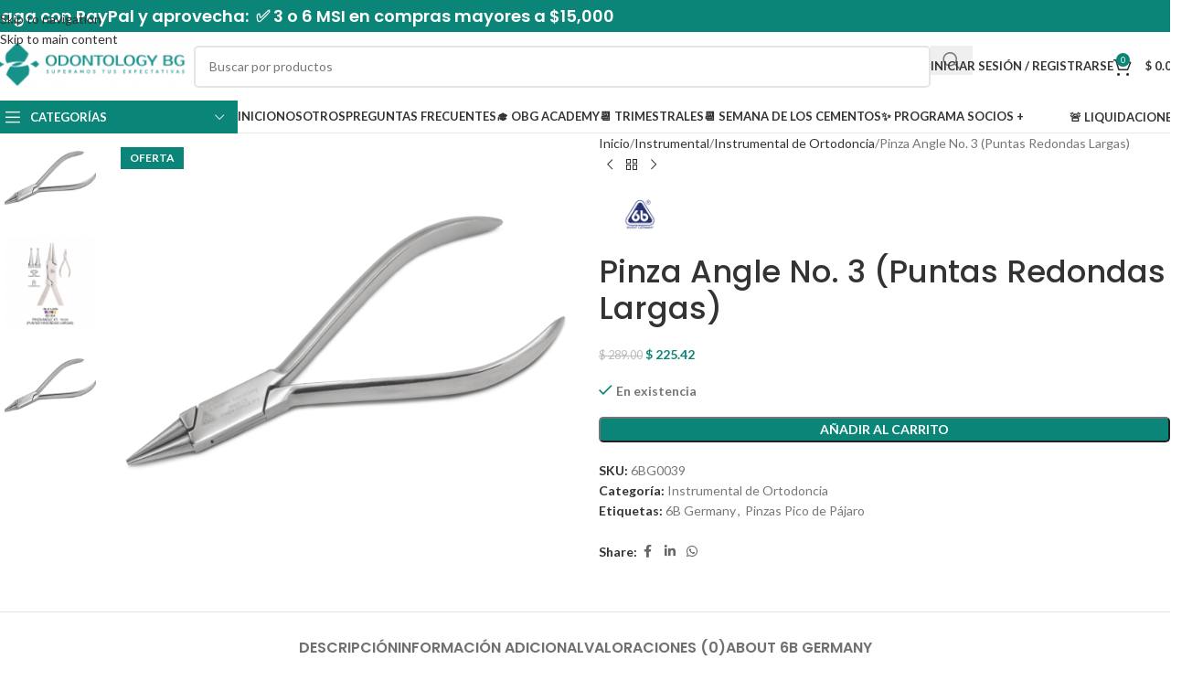

--- FILE ---
content_type: text/html; charset=UTF-8
request_url: https://plus.odontologybg.com/producto/pinza-angle-no-4-puntas-redondas-largas/
body_size: 42341
content:

<!DOCTYPE html>
<html lang="es">
<head>
	<meta charset="UTF-8">
	<link rel="profile" href="https://gmpg.org/xfn/11">
	<link rel="pingback" href="https://plus.odontologybg.com/xmlrpc.php">

	<title>Pinza Angle No. 3 (Puntas Redondas Largas) &#8211; Deposito Dental Odontology BG</title>
<meta name='robots' content='max-image-preview:large' />
	<style>img:is([sizes="auto" i], [sizes^="auto," i]) { contain-intrinsic-size: 3000px 1500px }</style>
	<link rel='dns-prefetch' href='//fonts.googleapis.com' />
<link rel="alternate" type="application/rss+xml" title="Deposito Dental Odontology BG &raquo; Feed" href="https://plus.odontologybg.com/feed/" />
<link rel="alternate" type="application/rss+xml" title="Deposito Dental Odontology BG &raquo; RSS de los comentarios" href="https://plus.odontologybg.com/comments/feed/" />
<link rel="alternate" type="application/rss+xml" title="Deposito Dental Odontology BG &raquo; Pinza Angle No. 3 (Puntas Redondas Largas) RSS de los comentarios" href="https://plus.odontologybg.com/producto/pinza-angle-no-4-puntas-redondas-largas/feed/" />
<link rel='stylesheet' id='email-subscribers-css' href='https://plus.odontologybg.com/wp-content/plugins/email-subscribers-premium/lite/public/css/email-subscribers-public.css?ver=5.9.14' type='text/css' media='all' />
<link rel='stylesheet' id='sweetalert2-css' href='https://plus.odontologybg.com/wp-content/plugins/rac/assets/sweetalert2/sweetalert2.min.css?ver=6.8.3' type='text/css' media='all' />
<link rel='stylesheet' id='wwpp_single_product_page_css-css' href='https://plus.odontologybg.com/wp-content/plugins/woocommerce-wholesale-prices-premium/css/wwpp-single-product-page.css?ver=1.22' type='text/css' media='all' />
<style id='woocommerce-inline-inline-css' type='text/css'>
.woocommerce form .form-row .required { visibility: visible; }
</style>
<link rel='stylesheet' id='flexible-shipping-free-shipping-css' href='https://plus.odontologybg.com/wp-content/plugins/flexible-shipping/assets/dist/css/free-shipping.css?ver=6.5.2.2' type='text/css' media='all' />
<link rel='stylesheet' id='es_starter_main_css-css' href='https://plus.odontologybg.com/wp-content/plugins/email-subscribers-premium/starter/assets/css/starter-main.css?ver=5.9.14' type='text/css' media='all' />
<link rel='stylesheet' id='es_pro_main_css-css' href='https://plus.odontologybg.com/wp-content/plugins/email-subscribers-premium/pro/assets/css/pro-main.css?ver=5.9.14' type='text/css' media='all' />
<link rel='stylesheet' id='elementor-icons-css' href='https://plus.odontologybg.com/wp-content/plugins/elementor/assets/lib/eicons/css/elementor-icons.min.css?ver=5.45.0' type='text/css' media='all' />
<link rel='stylesheet' id='elementor-frontend-css' href='https://plus.odontologybg.com/wp-content/plugins/elementor/assets/css/frontend.min.css?ver=3.34.1' type='text/css' media='all' />
<link rel='stylesheet' id='elementor-post-9172-css' href='https://plus.odontologybg.com/wp-content/uploads/elementor/css/post-9172.css?ver=1769292845' type='text/css' media='all' />
<link rel='stylesheet' id='wd-style-base-css' href='https://plus.odontologybg.com/wp-content/themes/woodmart/css/parts/base.min.css?ver=8.3.8' type='text/css' media='all' />
<link rel='stylesheet' id='wd-swiper-arrows-css' href='https://plus.odontologybg.com/wp-content/themes/woodmart/css/parts/lib-swiper-arrows.min.css?ver=8.3.8' type='text/css' media='all' />
<link rel='stylesheet' id='wd-footer-base-css' href='https://plus.odontologybg.com/wp-content/themes/woodmart/css/parts/footer-base.min.css?ver=8.3.8' type='text/css' media='all' />
<link rel='stylesheet' id='wd-header-elements-base-css' href='https://plus.odontologybg.com/wp-content/themes/woodmart/css/parts/header-el-base.min.css?ver=8.3.8' type='text/css' media='all' />
<link rel='stylesheet' id='wd-helpers-wpb-elem-css' href='https://plus.odontologybg.com/wp-content/themes/woodmart/css/parts/helpers-wpb-elem.min.css?ver=8.3.8' type='text/css' media='all' />
<link rel='stylesheet' id='wd-lazy-loading-css' href='https://plus.odontologybg.com/wp-content/themes/woodmart/css/parts/opt-lazy-load.min.css?ver=8.3.8' type='text/css' media='all' />
<link rel='stylesheet' id='wd-woo-paypal-payments-css' href='https://plus.odontologybg.com/wp-content/themes/woodmart/css/parts/int-woo-paypal-payments.min.css?ver=8.3.8' type='text/css' media='all' />
<link rel='stylesheet' id='wd-elementor-base-css' href='https://plus.odontologybg.com/wp-content/themes/woodmart/css/parts/int-elem-base.min.css?ver=8.3.8' type='text/css' media='all' />
<link rel='stylesheet' id='wd-woocommerce-base-css' href='https://plus.odontologybg.com/wp-content/themes/woodmart/css/parts/woocommerce-base.min.css?ver=8.3.8' type='text/css' media='all' />
<link rel='stylesheet' id='wd-mod-star-rating-css' href='https://plus.odontologybg.com/wp-content/themes/woodmart/css/parts/mod-star-rating.min.css?ver=8.3.8' type='text/css' media='all' />
<link rel='stylesheet' id='wd-woocommerce-block-notices-css' href='https://plus.odontologybg.com/wp-content/themes/woodmart/css/parts/woo-mod-block-notices.min.css?ver=8.3.8' type='text/css' media='all' />
<link rel='stylesheet' id='wd-woo-mod-quantity-css' href='https://plus.odontologybg.com/wp-content/themes/woodmart/css/parts/woo-mod-quantity.min.css?ver=8.3.8' type='text/css' media='all' />
<link rel='stylesheet' id='wd-woo-single-prod-el-base-css' href='https://plus.odontologybg.com/wp-content/themes/woodmart/css/parts/woo-single-prod-el-base.min.css?ver=8.3.8' type='text/css' media='all' />
<link rel='stylesheet' id='wd-woo-mod-stock-status-css' href='https://plus.odontologybg.com/wp-content/themes/woodmart/css/parts/woo-mod-stock-status.min.css?ver=8.3.8' type='text/css' media='all' />
<link rel='stylesheet' id='wd-woo-mod-shop-attributes-css' href='https://plus.odontologybg.com/wp-content/themes/woodmart/css/parts/woo-mod-shop-attributes.min.css?ver=8.3.8' type='text/css' media='all' />
<link rel='stylesheet' id='wd-header-base-css' href='https://plus.odontologybg.com/wp-content/themes/woodmart/css/parts/header-base.min.css?ver=8.3.8' type='text/css' media='all' />
<link rel='stylesheet' id='wd-mod-tools-css' href='https://plus.odontologybg.com/wp-content/themes/woodmart/css/parts/mod-tools.min.css?ver=8.3.8' type='text/css' media='all' />
<link rel='stylesheet' id='wd-header-search-css' href='https://plus.odontologybg.com/wp-content/themes/woodmart/css/parts/header-el-search.min.css?ver=8.3.8' type='text/css' media='all' />
<link rel='stylesheet' id='wd-header-search-form-css' href='https://plus.odontologybg.com/wp-content/themes/woodmart/css/parts/header-el-search-form.min.css?ver=8.3.8' type='text/css' media='all' />
<link rel='stylesheet' id='wd-wd-search-form-css' href='https://plus.odontologybg.com/wp-content/themes/woodmart/css/parts/wd-search-form.min.css?ver=8.3.8' type='text/css' media='all' />
<link rel='stylesheet' id='wd-wd-search-results-css' href='https://plus.odontologybg.com/wp-content/themes/woodmart/css/parts/wd-search-results.min.css?ver=8.3.8' type='text/css' media='all' />
<link rel='stylesheet' id='wd-wd-search-dropdown-css' href='https://plus.odontologybg.com/wp-content/themes/woodmart/css/parts/wd-search-dropdown.min.css?ver=8.3.8' type='text/css' media='all' />
<link rel='stylesheet' id='wd-woo-mod-login-form-css' href='https://plus.odontologybg.com/wp-content/themes/woodmart/css/parts/woo-mod-login-form.min.css?ver=8.3.8' type='text/css' media='all' />
<link rel='stylesheet' id='wd-header-my-account-css' href='https://plus.odontologybg.com/wp-content/themes/woodmart/css/parts/header-el-my-account.min.css?ver=8.3.8' type='text/css' media='all' />
<link rel='stylesheet' id='wd-header-cart-css' href='https://plus.odontologybg.com/wp-content/themes/woodmart/css/parts/header-el-cart.min.css?ver=8.3.8' type='text/css' media='all' />
<link rel='stylesheet' id='wd-widget-shopping-cart-css' href='https://plus.odontologybg.com/wp-content/themes/woodmart/css/parts/woo-widget-shopping-cart.min.css?ver=8.3.8' type='text/css' media='all' />
<link rel='stylesheet' id='wd-widget-product-list-css' href='https://plus.odontologybg.com/wp-content/themes/woodmart/css/parts/woo-widget-product-list.min.css?ver=8.3.8' type='text/css' media='all' />
<link rel='stylesheet' id='wd-header-mobile-nav-dropdown-css' href='https://plus.odontologybg.com/wp-content/themes/woodmart/css/parts/header-el-mobile-nav-dropdown.min.css?ver=8.3.8' type='text/css' media='all' />
<link rel='stylesheet' id='wd-header-cart-side-css' href='https://plus.odontologybg.com/wp-content/themes/woodmart/css/parts/header-el-cart-side.min.css?ver=8.3.8' type='text/css' media='all' />
<link rel='stylesheet' id='wd-header-categories-nav-css' href='https://plus.odontologybg.com/wp-content/themes/woodmart/css/parts/header-el-category-nav.min.css?ver=8.3.8' type='text/css' media='all' />
<link rel='stylesheet' id='wd-mod-nav-vertical-css' href='https://plus.odontologybg.com/wp-content/themes/woodmart/css/parts/mod-nav-vertical.min.css?ver=8.3.8' type='text/css' media='all' />
<link rel='stylesheet' id='wd-mod-nav-vertical-design-default-css' href='https://plus.odontologybg.com/wp-content/themes/woodmart/css/parts/mod-nav-vertical-design-default.min.css?ver=8.3.8' type='text/css' media='all' />
<link rel='stylesheet' id='wd-banner-css' href='https://plus.odontologybg.com/wp-content/themes/woodmart/css/parts/el-banner.min.css?ver=8.3.8' type='text/css' media='all' />
<link rel='stylesheet' id='wd-banner-btn-hover-css' href='https://plus.odontologybg.com/wp-content/themes/woodmart/css/parts/el-banner-btn-hover.min.css?ver=8.3.8' type='text/css' media='all' />
<link rel='stylesheet' id='wd-woo-single-prod-predefined-css' href='https://plus.odontologybg.com/wp-content/themes/woodmart/css/parts/woo-single-prod-predefined.min.css?ver=8.3.8' type='text/css' media='all' />
<link rel='stylesheet' id='wd-woo-single-prod-el-tabs-predefined-css' href='https://plus.odontologybg.com/wp-content/themes/woodmart/css/parts/woo-single-prod-el-tabs-predefined.min.css?ver=8.3.8' type='text/css' media='all' />
<link rel='stylesheet' id='wd-woo-single-prod-el-gallery-css' href='https://plus.odontologybg.com/wp-content/themes/woodmart/css/parts/woo-single-prod-el-gallery.min.css?ver=8.3.8' type='text/css' media='all' />
<link rel='stylesheet' id='wd-woo-single-prod-el-gallery-opt-thumb-left-desktop-css' href='https://plus.odontologybg.com/wp-content/themes/woodmart/css/parts/woo-single-prod-el-gallery-opt-thumb-left-desktop.min.css?ver=8.3.8' type='text/css' media='all' />
<link rel='stylesheet' id='wd-swiper-css' href='https://plus.odontologybg.com/wp-content/themes/woodmart/css/parts/lib-swiper.min.css?ver=8.3.8' type='text/css' media='all' />
<link rel='stylesheet' id='wd-woo-mod-product-labels-css' href='https://plus.odontologybg.com/wp-content/themes/woodmart/css/parts/woo-mod-product-labels.min.css?ver=8.3.8' type='text/css' media='all' />
<link rel='stylesheet' id='wd-woo-mod-product-labels-rect-css' href='https://plus.odontologybg.com/wp-content/themes/woodmart/css/parts/woo-mod-product-labels-rect.min.css?ver=8.3.8' type='text/css' media='all' />
<link rel='stylesheet' id='wd-woo-single-prod-el-navigation-css' href='https://plus.odontologybg.com/wp-content/themes/woodmart/css/parts/woo-single-prod-el-navigation.min.css?ver=8.3.8' type='text/css' media='all' />
<link rel='stylesheet' id='wd-social-icons-css' href='https://plus.odontologybg.com/wp-content/themes/woodmart/css/parts/el-social-icons.min.css?ver=8.3.8' type='text/css' media='all' />
<link rel='stylesheet' id='wd-tabs-css' href='https://plus.odontologybg.com/wp-content/themes/woodmart/css/parts/el-tabs.min.css?ver=8.3.8' type='text/css' media='all' />
<link rel='stylesheet' id='wd-woo-single-prod-el-tabs-opt-layout-tabs-css' href='https://plus.odontologybg.com/wp-content/themes/woodmart/css/parts/woo-single-prod-el-tabs-opt-layout-tabs.min.css?ver=8.3.8' type='text/css' media='all' />
<link rel='stylesheet' id='wd-accordion-css' href='https://plus.odontologybg.com/wp-content/themes/woodmart/css/parts/el-accordion.min.css?ver=8.3.8' type='text/css' media='all' />
<link rel='stylesheet' id='wd-accordion-elem-wpb-css' href='https://plus.odontologybg.com/wp-content/themes/woodmart/css/parts/el-accordion-wpb-elem.min.css?ver=8.3.8' type='text/css' media='all' />
<link rel='stylesheet' id='wd-woo-single-prod-el-reviews-css' href='https://plus.odontologybg.com/wp-content/themes/woodmart/css/parts/woo-single-prod-el-reviews.min.css?ver=8.3.8' type='text/css' media='all' />
<link rel='stylesheet' id='wd-woo-single-prod-el-reviews-style-1-css' href='https://plus.odontologybg.com/wp-content/themes/woodmart/css/parts/woo-single-prod-el-reviews-style-1.min.css?ver=8.3.8' type='text/css' media='all' />
<link rel='stylesheet' id='wd-post-types-mod-comments-css' href='https://plus.odontologybg.com/wp-content/themes/woodmart/css/parts/post-types-mod-comments.min.css?ver=8.3.8' type='text/css' media='all' />
<link rel='stylesheet' id='wd-product-loop-css' href='https://plus.odontologybg.com/wp-content/themes/woodmart/css/parts/woo-product-loop.min.css?ver=8.3.8' type='text/css' media='all' />
<link rel='stylesheet' id='wd-product-loop-quick-css' href='https://plus.odontologybg.com/wp-content/themes/woodmart/css/parts/woo-product-loop-quick.min.css?ver=8.3.8' type='text/css' media='all' />
<link rel='stylesheet' id='wd-woo-mod-add-btn-replace-css' href='https://plus.odontologybg.com/wp-content/themes/woodmart/css/parts/woo-mod-add-btn-replace.min.css?ver=8.3.8' type='text/css' media='all' />
<link rel='stylesheet' id='wd-woo-mod-swatches-base-css' href='https://plus.odontologybg.com/wp-content/themes/woodmart/css/parts/woo-mod-swatches-base.min.css?ver=8.3.8' type='text/css' media='all' />
<link rel='stylesheet' id='wd-swiper-pagin-css' href='https://plus.odontologybg.com/wp-content/themes/woodmart/css/parts/lib-swiper-pagin.min.css?ver=8.3.8' type='text/css' media='all' />
<link rel='stylesheet' id='wd-mod-nav-menu-label-css' href='https://plus.odontologybg.com/wp-content/themes/woodmart/css/parts/mod-nav-menu-label.min.css?ver=8.3.8' type='text/css' media='all' />
<link rel='stylesheet' id='wd-social-icons-styles-css' href='https://plus.odontologybg.com/wp-content/themes/woodmart/css/parts/el-social-styles.min.css?ver=8.3.8' type='text/css' media='all' />
<link rel='stylesheet' id='wd-scroll-top-css' href='https://plus.odontologybg.com/wp-content/themes/woodmart/css/parts/opt-scrolltotop.min.css?ver=8.3.8' type='text/css' media='all' />
<link rel='stylesheet' id='wd-header-my-account-sidebar-css' href='https://plus.odontologybg.com/wp-content/themes/woodmart/css/parts/header-el-my-account-sidebar.min.css?ver=8.3.8' type='text/css' media='all' />
<link rel='stylesheet' id='wd-sticky-add-to-cart-css' href='https://plus.odontologybg.com/wp-content/themes/woodmart/css/parts/woo-opt-sticky-add-to-cart.min.css?ver=8.3.8' type='text/css' media='all' />
<link rel='stylesheet' id='wd-woo-mod-quantity-overlap-css' href='https://plus.odontologybg.com/wp-content/themes/woodmart/css/parts/woo-mod-quantity-overlap.min.css?ver=8.3.8' type='text/css' media='all' />
<link rel='stylesheet' id='xts-style-header_528910-css' href='https://plus.odontologybg.com/wp-content/uploads/2026/01/xts-header_528910-1769288197.css?ver=8.3.8' type='text/css' media='all' />
<link rel='stylesheet' id='xts-google-fonts-css' href='https://fonts.googleapis.com/css?family=Lato%3A400%2C700%7CPoppins%3A400%2C600%2C500&#038;ver=8.3.8' type='text/css' media='all' />
<link rel='stylesheet' id='elementor-gf-local-roboto-css' href='https://plus.odontologybg.com/wp-content/uploads/elementor/google-fonts/css/roboto.css?ver=1743311847' type='text/css' media='all' />
<link rel='stylesheet' id='elementor-gf-local-robotoslab-css' href='https://plus.odontologybg.com/wp-content/uploads/elementor/google-fonts/css/robotoslab.css?ver=1743311835' type='text/css' media='all' />
<script type="text/javascript" src="https://plus.odontologybg.com/wp-includes/js/jquery/jquery.min.js?ver=3.7.1" id="jquery-core-js"></script>
<script type="text/javascript" src="https://plus.odontologybg.com/wp-content/plugins/woocommerce/assets/js/jquery-blockui/jquery.blockUI.min.js?ver=2.7.0-wc.10.4.3" id="wc-jquery-blockui-js" data-wp-strategy="defer"></script>
<script type="text/javascript" id="bis-out-of-stock-notify-js-extra">
/* <![CDATA[ */
var bis_out_of_stock_notify = {"wp_ajax_url":"https:\/\/plus.odontologybg.com\/wp-admin\/admin-ajax.php","out_of_stock_notify_nonce":"2a59f98ef1","current_user_language":"not_active","success_message_position":"above","success_message_effect":"fadein","error_message_effect":"fadein","instock_subscribe_email_success":"Le notificaremos cuando el producto este de vuelta.","instock_already_subscribed":"Ya se ha suscrito","instock_error_empty_email":"La direcci\u00f3n de correo electr\u00f3nico no puede estar vac\u00eda","instock_error_empty_first_name_field":"El campo de nombre no puede estar vac\u00edo","instock_error_empty_last_name_field":"El campo de apellido no puede estar vac\u00edo","instock_error_empty_mobile_number_field":"El campo del n\u00famero de m\u00f3vil no puede estar vac\u00edo","iagree_error_msg":"De tu consentimiento seleccionando esta casilla de verificaci\u00f3n","instock_error_email_format":"Por favor ingrese una direcci\u00f3n de correo electr\u00f3nico v\u00e1lida","instock_sucess_fadein_time":"5","instock_error_fadein_time":"5","required_fields_user_name":"no","required_fields_mobile_number":"no","bis_enable_show_hide_fields":"hide","instock_error_display_time":"5","instock_success_display_time":"5","bis_form_hide_after_submit":"2"};
/* ]]> */
</script>
<script type="text/javascript" src="https://plus.odontologybg.com/wp-content/plugins/backinstocknotifier/assets/js/bis-out-of-stock-notify.js?ver=11.4" id="bis-out-of-stock-notify-js"></script>
<script type="text/javascript" id="rac_guest_handle-js-extra">
/* <![CDATA[ */
var rac_guest_params = {"console_error":"Not a valid e-mail address","current_lang_code":"en","ajax_url":"https:\/\/plus.odontologybg.com\/wp-admin\/admin-ajax.php","guest_entry":"d6aff2ea51","is_checkout":"","is_shop":"","ajax_add_to_cart":"yes","enable_popup":"no","form_label":"Please enter your Details","first_name":"","email_address_not_valid":"Please Enter your Valid Email Address","popup_sub_header":"","enter_email_address":"Please Enter your Email Address","enter_first_name":"Please Enter your First Name","enter_phone_no":"Please Enter your Contact Number","enter_valid_phone_no":"Please Enter valid Contact Number","enter_last_name":"Please Enter your Last Name","cancel_label":"Cancel","add_to_cart_label":"Add to cart","force_guest":"no","show_guest_name":"","show_guest_contactno":"","force_guest_name":"","force_guest_contactno":"","popup_already_displayed":"no","is_cookie_already_set":"","fp_rac_popup_email":"","fp_rac_first_name":"","fp_rac_last_name":"","fp_rac_phone_no":"","fp_rac_disp_notice_check":"","fp_rac_disp_notice":"Your email will be used for sending Abandoned Cart emails","popup_disp_method":"1","popup_cookie_delay_time":"no","rac_popup_delay_nonce":"e53f2b9a89"};
var custom_css_btn_color = {"popupcolor":"FFFFFF","confirmbtncolor":"008000","cancelbtncolor":"CC2900","email_placeholder":"Enter your Email Address","fname_placeholder":"Enter your First Name","lname_placeholder":"Enter your Last Name","phone_placeholder":"Enter Your Contact Number"};
/* ]]> */
</script>
<script type="text/javascript" src="https://plus.odontologybg.com/wp-content/plugins/rac/assets/js/fp-rac-guest-checkout.js?ver=22.7" id="rac_guest_handle-js"></script>
<script type="text/javascript" src="https://plus.odontologybg.com/wp-content/plugins/rac/assets/sweetalert2/sweetalert2.min.js?ver=6.8.3" id="sweetalert2-js"></script>
<script type="text/javascript" src="https://plus.odontologybg.com/wp-content/plugins/rac/assets/js/polyfill/polyfill.min.js?ver=6.8.3" id="polyfill-js"></script>
<script type="text/javascript" id="wc-add-to-cart-js-extra">
/* <![CDATA[ */
var wc_add_to_cart_params = {"ajax_url":"\/wp-admin\/admin-ajax.php","wc_ajax_url":"\/?wc-ajax=%%endpoint%%","i18n_view_cart":"Ver carrito","cart_url":"https:\/\/plus.odontologybg.com\/cart\/","is_cart":"","cart_redirect_after_add":"no"};
/* ]]> */
</script>
<script type="text/javascript" src="https://plus.odontologybg.com/wp-content/plugins/woocommerce/assets/js/frontend/add-to-cart.min.js?ver=10.4.3" id="wc-add-to-cart-js" defer="defer" data-wp-strategy="defer"></script>
<script type="text/javascript" src="https://plus.odontologybg.com/wp-content/plugins/woocommerce/assets/js/zoom/jquery.zoom.min.js?ver=1.7.21-wc.10.4.3" id="wc-zoom-js" defer="defer" data-wp-strategy="defer"></script>
<script type="text/javascript" id="wc-single-product-js-extra">
/* <![CDATA[ */
var wc_single_product_params = {"i18n_required_rating_text":"Por favor elige una puntuaci\u00f3n","i18n_rating_options":["1 of 5 stars","2 of 5 stars","3 of 5 stars","4 of 5 stars","5 of 5 stars"],"i18n_product_gallery_trigger_text":"View full-screen image gallery","review_rating_required":"yes","flexslider":{"rtl":false,"animation":"slide","smoothHeight":true,"directionNav":false,"controlNav":"thumbnails","slideshow":false,"animationSpeed":500,"animationLoop":false,"allowOneSlide":false},"zoom_enabled":"","zoom_options":[],"photoswipe_enabled":"","photoswipe_options":{"shareEl":false,"closeOnScroll":false,"history":false,"hideAnimationDuration":0,"showAnimationDuration":0},"flexslider_enabled":""};
/* ]]> */
</script>
<script type="text/javascript" src="https://plus.odontologybg.com/wp-content/plugins/woocommerce/assets/js/frontend/single-product.min.js?ver=10.4.3" id="wc-single-product-js" defer="defer" data-wp-strategy="defer"></script>
<script type="text/javascript" src="https://plus.odontologybg.com/wp-content/plugins/woocommerce/assets/js/js-cookie/js.cookie.min.js?ver=2.1.4-wc.10.4.3" id="wc-js-cookie-js" defer="defer" data-wp-strategy="defer"></script>
<script type="text/javascript" id="woocommerce-js-extra">
/* <![CDATA[ */
var woocommerce_params = {"ajax_url":"\/wp-admin\/admin-ajax.php","wc_ajax_url":"\/?wc-ajax=%%endpoint%%","i18n_password_show":"Show password","i18n_password_hide":"Hide password"};
/* ]]> */
</script>
<script type="text/javascript" src="https://plus.odontologybg.com/wp-content/plugins/woocommerce/assets/js/frontend/woocommerce.min.js?ver=10.4.3" id="woocommerce-js" defer="defer" data-wp-strategy="defer"></script>
<script type="text/javascript" src="https://plus.odontologybg.com/wp-includes/js/dist/hooks.min.js?ver=4d63a3d491d11ffd8ac6" id="wp-hooks-js"></script>
<script type="text/javascript" id="wpm-js-extra">
/* <![CDATA[ */
var wpm = {"ajax_url":"https:\/\/plus.odontologybg.com\/wp-admin\/admin-ajax.php","root":"https:\/\/plus.odontologybg.com\/wp-json\/","nonce_wp_rest":"e1746340f1","nonce_ajax":"d165e8ec60"};
/* ]]> */
</script>
<script type="text/javascript" src="https://plus.odontologybg.com/wp-content/plugins/woocommerce-google-adwords-conversion-tracking-tag/js/public/free/wpm-public.p1.min.js?ver=1.54.1" id="wpm-js"></script>
<script type="text/javascript" src="https://plus.odontologybg.com/wp-content/themes/woodmart/js/libs/device.min.js?ver=8.3.8" id="wd-device-library-js"></script>
<script type="text/javascript" src="https://plus.odontologybg.com/wp-content/themes/woodmart/js/scripts/global/scrollBar.min.js?ver=8.3.8" id="wd-scrollbar-js"></script>
<link rel="https://api.w.org/" href="https://plus.odontologybg.com/wp-json/" /><link rel="alternate" title="JSON" type="application/json" href="https://plus.odontologybg.com/wp-json/wp/v2/product/6049" /><link rel="EditURI" type="application/rsd+xml" title="RSD" href="https://plus.odontologybg.com/xmlrpc.php?rsd" />
<meta name="generator" content="WordPress 6.8.3" />
<meta name="generator" content="WooCommerce 10.4.3" />
<link rel="canonical" href="https://plus.odontologybg.com/producto/pinza-angle-no-4-puntas-redondas-largas/" />
<link rel='shortlink' href='https://plus.odontologybg.com/?p=6049' />
<link rel="alternate" title="oEmbed (JSON)" type="application/json+oembed" href="https://plus.odontologybg.com/wp-json/oembed/1.0/embed?url=https%3A%2F%2Fplus.odontologybg.com%2Fproducto%2Fpinza-angle-no-4-puntas-redondas-largas%2F" />
<link rel="alternate" title="oEmbed (XML)" type="text/xml+oembed" href="https://plus.odontologybg.com/wp-json/oembed/1.0/embed?url=https%3A%2F%2Fplus.odontologybg.com%2Fproducto%2Fpinza-angle-no-4-puntas-redondas-largas%2F&#038;format=xml" />
<style type="text/css">            .outofstock_success_msg{
                        color:#008000;
                        font-style:normal;
                        font-weight:bold;
        }
        .outofstock_error_msg{
                        color:#C12B2B;
                        font-style:normal;
                        font-weight:bold;
        }

        .custom_message{
                        color:#000000;
                        font-style:normal;
                        font-weight:normal;
        }
            #backinstock_button{
                        color :#ffffff;
                        background : #dd9933 !important;
                        border-style: solid;
                        border-color : #dd9933 !important;
                        border-width: 2px;
        }
    </style>        <style type="text/css">
        #fp_rac_guest_email_in_cookie{

}
#fp_rac_guest_fname_in_cookie{

}
#fp_rac_guest_lname_in_cookie{

}
#fp_rac_guest_phoneno_in_cookie{

}        </style>
        <meta name="wwp" content="yes" /><!-- Google site verification - Google for WooCommerce -->
<meta name="google-site-verification" content="I0JKSg2wcZ50FG5UCs7MolhbRMCKY1ZUUmZvf8it7R4" />
					<meta name="viewport" content="width=device-width, initial-scale=1.0, maximum-scale=1.0, user-scalable=no">
										<noscript><style>.woocommerce-product-gallery{ opacity: 1 !important; }</style></noscript>
	<meta name="generator" content="Elementor 3.34.1; features: additional_custom_breakpoints; settings: css_print_method-external, google_font-enabled, font_display-auto">

<!-- START Pixel Manager for WooCommerce -->
		<script>
			(window.wpmDataLayer = window.wpmDataLayer || {}).products = window.wpmDataLayer.products || {};
			window.wpmDataLayer.products                               = Object.assign(window.wpmDataLayer.products, {"2307":{"id":"2307","sku":"GNE0007","price":28.5,"brand":"","quantity":1,"dyn_r_ids":{"post_id":"2307","sku":"GNE0007","gpf":"woocommerce_gpf_2307","gla":"gla_2307"},"is_variable":false,"type":"simple","name":"Mandril Largo Adaptador Para Fresas de Alta","category":["Abrasivos","Semana de los Cementos"],"is_variation":false},"4301":{"id":"4301","sku":"PDE0023","price":403.49,"brand":"","quantity":1,"dyn_r_ids":{"post_id":"4301","sku":"PDE0023","gpf":"woocommerce_gpf_4301","gla":"gla_4301"},"is_variable":false,"type":"simple","name":"Cemento para Bandas Ionomero Dual","category":["Cementos de Ortodoncia","Semana de los Cementos"],"is_variation":false},"3097":{"id":"3097","sku":"6BG4028","price":169.26,"brand":"","quantity":1,"dyn_r_ids":{"post_id":"3097","sku":"6BG4028","gpf":"woocommerce_gpf_3097","gla":"gla_3097"},"is_variable":false,"type":"simple","name":"Juego B\u00e1sico 1X4 Infantil (Tr\u00edpode)","category":["Diagn\u00f3stico"],"is_variation":false},"3503":{"id":"3503","sku":"JOT0003","price":90.75,"brand":"","quantity":1,"dyn_r_ids":{"post_id":"3503","sku":"JOT0003","gpf":"woocommerce_gpf_3503","gla":"gla_3503"},"is_variable":false,"type":"simple","name":"Fresa de Profilaxis","category":["Abrasivos","Semana de los Cementos"],"is_variation":false},"4478":{"id":"4478","sku":"TFZ0400","price":1905.01,"brand":"","quantity":1,"dyn_r_ids":{"post_id":"4478","sku":"TFZ0400","gpf":"woocommerce_gpf_4478","gla":"gla_4478"},"is_variable":false,"type":"simple","name":"Pieza de Baja Velocidad","category":["Piezas de Mano"],"is_variation":false},"2710":{"id":"2710","sku":"6BG1114","price":315.13,"brand":"","quantity":1,"dyn_r_ids":{"post_id":"2710","sku":"6BG1114","gpf":"woocommerce_gpf_2710","gla":"gla_2710"},"is_variable":false,"type":"simple","name":"F\u00f3rceps Infantil 567","category":["Cirug\u00eda"],"is_variation":false},"5198":{"id":"5198","sku":"GNE0252","price":191.01,"brand":"","quantity":1,"dyn_r_ids":{"post_id":"5198","sku":"GNE0252","gpf":"woocommerce_gpf_5198","gla":"gla_5198"},"is_variable":false,"type":"simple","name":"Gradilla Para Limas De Endodoncia","category":["Instrumental de Endodoncia"],"is_variation":false},"5919":{"id":"5919","sku":"6BG4020","price":199.68,"brand":"","quantity":1,"dyn_r_ids":{"post_id":"5919","sku":"6BG4020","gpf":"woocommerce_gpf_5919","gla":"gla_5919"},"is_variable":false,"type":"simple","name":"Juego B\u00e1sico 1X4 Adulto (Tr\u00edpode)","category":["Diagn\u00f3stico"],"is_variation":false},"2023":{"id":"2023","sku":"6BG8057","price":366.75,"brand":"","quantity":1,"dyn_r_ids":{"post_id":"2023","sku":"6BG8057","gpf":"woocommerce_gpf_2023","gla":"gla_2023"},"is_variable":false,"type":"simple","name":"Aplicador de Tefl\u00f3n para Resina T2","category":["Instrumentos de Restauradora"],"is_variation":false},"5898":{"id":"5898","sku":"DUS3540","price":1458.6,"brand":"","quantity":1,"dyn_r_ids":{"post_id":"5898","sku":"DUS3540","gpf":"woocommerce_gpf_5898","gla":"gla_5898"},"is_variable":false,"type":"simple","name":"Pinza Mathieu 14 cm","category":["Instrumental de Ortodoncia"],"is_variation":false},"3545":{"id":"3545","sku":"STE0005","price":45.76,"brand":"","quantity":1,"dyn_r_ids":{"post_id":"3545","sku":"STE0005","gpf":"woocommerce_gpf_3545","gla":"gla_3545"},"is_variable":false,"type":"simple","name":"Block de Citas Muela","category":["Oficina"],"is_variation":false},"1036":{"id":"1036","sku":"WOO0021","price":16747,"brand":"","quantity":1,"dyn_r_ids":{"post_id":"1036","sku":"WOO0021","gpf":"woocommerce_gpf_1036","gla":"gla_1036"},"is_variable":false,"type":"simple","name":"Endo Motor Smart Plus","category":["Equipo de Endodoncia"],"is_variation":false},"997":{"id":"997","sku":"TFZ0382","price":760.32,"brand":"","quantity":1,"dyn_r_ids":{"post_id":"997","sku":"TFZ0382","gpf":"woocommerce_gpf_997","gla":"gla_997"},"is_variable":false,"type":"simple","name":"Soporte De TV Aluminio","category":["C\u00e1maras Intraorales"],"is_variation":false},"3144":{"id":"3144","sku":"COX0030","price":3848,"brand":"","quantity":1,"dyn_r_ids":{"post_id":"3144","sku":"COX0030","gpf":"woocommerce_gpf_3144","gla":"gla_3144"},"is_variable":false,"type":"simple","name":"Estuche Estudiantil 2 Vias","category":["Piezas de Mano"],"is_variation":false},"5886":{"id":"5886","sku":"DUS3561","price":1234.21,"brand":"","quantity":1,"dyn_r_ids":{"post_id":"5886","sku":"DUS3561","gpf":"woocommerce_gpf_5886","gla":"gla_5886"},"is_variable":false,"type":"simple","name":"Pinza Para Remover Brackets Recta","category":["Instrumental de Ortodoncia"],"is_variation":false},"4524":{"id":"4524","sku":"6BG4096","price":51.48,"brand":"","quantity":1,"dyn_r_ids":{"post_id":"4524","sku":"6BG4096","gpf":"woocommerce_gpf_4524","gla":"gla_4524"},"is_variable":false,"type":"simple","name":"Explorador No.5","category":["Diagn\u00f3stico"],"is_variation":false},"970":{"id":"970","sku":"NSK0102","price":8832,"brand":"","quantity":1,"dyn_r_ids":{"post_id":"970","sku":"NSK0102","gpf":"woocommerce_gpf_970","gla":"gla_970"},"is_variable":false,"type":"simple","name":"Contra Angulo S-MAX M25L","category":["Piezas de Mano"],"is_variation":false}});
		</script>
		
		<script>

			window.wpmDataLayer = window.wpmDataLayer || {};
			window.wpmDataLayer = Object.assign(window.wpmDataLayer, {"cart":{},"cart_item_keys":{},"version":{"number":"1.54.1","pro":false,"eligible_for_updates":false,"distro":"fms","beta":false,"show":true},"pixels":{"google":{"linker":{"settings":null},"user_id":false,"ads":{"conversion_ids":{"AW-834557085":"5tavCOC764oBEJ2p-Y0D"},"dynamic_remarketing":{"status":true,"id_type":"sku","send_events_with_parent_ids":true},"google_business_vertical":"retail","phone_conversion_number":"","phone_conversion_label":""},"analytics":{"ga4":{"measurement_id":"G-L2RPK6CP0Z","parameters":{},"mp_active":false,"debug_mode":false,"page_load_time_tracking":false},"id_type":"post_id"},"tag_id":"AW-834557085","tag_id_suppressed":[],"tag_gateway":{"measurement_path":""},"tcf_support":false,"consent_mode":{"is_active":false,"wait_for_update":500,"ads_data_redaction":false,"url_passthrough":true}},"facebook":{"pixel_id":"1155723638195598","dynamic_remarketing":{"id_type":"sku"},"capi":false,"advanced_matching":false,"exclusion_patterns":[],"fbevents_js_url":"https://connect.facebook.net/en_US/fbevents.js"}},"shop":{"list_name":"Product | Pinza Angle No. 3 (Puntas Redondas Largas)","list_id":"product_pinza-angle-no-3-puntas-redondas-largas","page_type":"product","product_type":"simple","currency":"MXN","selectors":{"addToCart":[],"beginCheckout":[]},"order_duplication_prevention":true,"view_item_list_trigger":{"test_mode":false,"background_color":"green","opacity":0.5,"repeat":true,"timeout":1000,"threshold":0.8},"variations_output":true,"session_active":false},"page":{"id":6049,"title":"Pinza Angle No. 3 (Puntas Redondas Largas)","type":"product","categories":[],"parent":{"id":0,"title":"Pinza Angle No. 3 (Puntas Redondas Largas)","type":"product","categories":[]}},"general":{"user_logged_in":false,"scroll_tracking_thresholds":[],"page_id":6049,"exclude_domains":[],"server_2_server":{"active":false,"user_agent_exclude_patterns":[],"ip_exclude_list":[],"pageview_event_s2s":{"is_active":false,"pixels":["facebook"]}},"consent_management":{"explicit_consent":false},"lazy_load_pmw":false,"chunk_base_path":"https://plus.odontologybg.com/wp-content/plugins/woocommerce-google-adwords-conversion-tracking-tag/js/public/free/","modules":{"load_deprecated_functions":true}}});

		</script>

		
<!-- END Pixel Manager for WooCommerce -->
			<meta name="pm-dataLayer-meta" content="6049" class="wpmProductId"
				  data-id="6049">
					<script>
			(window.wpmDataLayer = window.wpmDataLayer || {}).products                = window.wpmDataLayer.products || {};
			window.wpmDataLayer.products[6049] = {"id":"6049","sku":"6BG0039","price":225.42,"brand":"","quantity":1,"dyn_r_ids":{"post_id":"6049","sku":"6BG0039","gpf":"woocommerce_gpf_6049","gla":"gla_6049"},"is_variable":false,"type":"simple","name":"Pinza Angle No. 3 (Puntas Redondas Largas)","category":["Instrumental de Ortodoncia"],"is_variation":false};
					</script>
					<style>
				.e-con.e-parent:nth-of-type(n+4):not(.e-lazyloaded):not(.e-no-lazyload),
				.e-con.e-parent:nth-of-type(n+4):not(.e-lazyloaded):not(.e-no-lazyload) * {
					background-image: none !important;
				}
				@media screen and (max-height: 1024px) {
					.e-con.e-parent:nth-of-type(n+3):not(.e-lazyloaded):not(.e-no-lazyload),
					.e-con.e-parent:nth-of-type(n+3):not(.e-lazyloaded):not(.e-no-lazyload) * {
						background-image: none !important;
					}
				}
				@media screen and (max-height: 640px) {
					.e-con.e-parent:nth-of-type(n+2):not(.e-lazyloaded):not(.e-no-lazyload),
					.e-con.e-parent:nth-of-type(n+2):not(.e-lazyloaded):not(.e-no-lazyload) * {
						background-image: none !important;
					}
				}
			</style>
			<link rel="icon" href="https://plus.odontologybg.com/wp-content/uploads/2020/12/cropped-Logo-Favicon-80x80.png" sizes="32x32" />
<link rel="icon" href="https://plus.odontologybg.com/wp-content/uploads/2020/12/cropped-Logo-Favicon-200x200.png" sizes="192x192" />
<link rel="apple-touch-icon" href="https://plus.odontologybg.com/wp-content/uploads/2020/12/cropped-Logo-Favicon-200x200.png" />
<meta name="msapplication-TileImage" content="https://plus.odontologybg.com/wp-content/uploads/2020/12/cropped-Logo-Favicon-400x400.png" />
		<style type="text/css" id="wp-custom-css">
			.whb-top-bar{
	background-color: #0a8578 !important;
}

.main-nav .item-level-0.callto-btn > a, .comment-form .submit, .post-password-form input[type="submit"], .cookies-buttons .cookies-accept-btn, .mc4wp-form input[type="submit"], .wd-age-verify-allowed, .woodmart-price-table .woodmart-plan-footer > a, div.wcmp_regi_main .button, #yith-wpv-abuse{
	background-color: #0a8578;
}
.page-title-default {
    display: none;
}
#menu-top-bar-right .fa-phone::before, #menu-top-bar-right .fa-truck::before {
    color: #fff;
    padding-top: 13px;
    padding-left: 8px;
}
.brands-widget .brand-item img {
    max-height: 87px;
}
#slider-1600 .woodmart-slide {
    min-height: 216px !important;
}
#slider-1600 .owl-stage-outer{
	min-height: 216px !important;
}
.elementor-7755 .elementor-element.elementor-element-1427920 {
    margin: -40px 0px 5px 0px !important;
}
.elementor-element-1c69277 a img{
	height: 828px;
}
.elementor-element-1c69277 h3{
	font-size:24px !important;
}
.create-account-question{
	display: none;
}

.col-register-text{
	display: none;
}

#billing_tipo_field, #billing_document_field{
	display: none;
}

.whb-fv68uompud95w504sch8 .menu-opener{
	background-color: #0a8578 !important;
	color: #FFF;
}

.wd-nav.wd-style-underline .nav-link-text:after{
	background: none;
}

:root {
    --btn-shop-bgcolor: #0a8578 !important;
}

@media (min-width: 320px) and (max-width: 767px){
	.elementor-element-1c69277 a img{
		height: auto;
	}	
}
@media (min-width: 768px) and (max-width: 768.99px){
	.elementor-element-1c69277 a img{
		height: 405px;
	}
	.elementor-column-gap-default > .elementor-row > .elementor-column > .elementor-element-populated {
    padding: 16px;
}
	.elementor-element-1c69277 h3 {
    font-size: 19px !important;
	}
}
@media (min-width: 769px) and (max-width: 775px){
	.elementor-element-1c69277 a img{
		height: 413px;
	}
	.elementor-element-a0296a6 .first.category-grid-item{
		max-width: 50%;
	}
}
@media (min-width: 776px) and (max-width: 780px){
	.elementor-element-1c69277 a img{
		height: 416px;
	}
	.elementor-element-a0296a6 .first.category-grid-item{
		max-width: 50%;
	}
}
@media (min-width: 781px) and (max-width: 794px){
	.elementor-element-1c69277 a img{
		height: 421px;
	}
	.elementor-element-a0296a6 .first.category-grid-item{
		max-width: 50%;
	}
}
@media (min-width: 795px) and (max-width: 805px){
	.elementor-element-1c69277 a img{
		height: 428px;
	}
	.elementor-element-a0296a6 .first.category-grid-item{
		max-width: 50%;
	}
}
@media (min-width: 806px) and (max-width: 814px){
	.elementor-element-1c69277 a img{
		height: 433px;
	}
	.elementor-element-a0296a6 .first.category-grid-item{
		max-width: 50%;
	}
}
@media (min-width: 815px) and (max-width: 820px){
	.elementor-element-1c69277 a img{
		height: 438px;
	}
	.elementor-element-a0296a6 .first.category-grid-item{
		max-width: 50%;
	}
}
@media (min-width: 821px) and (max-width: 834px){
	.elementor-element-1c69277 a img{
		height: 440px;
	}
}
@media (min-width: 835px) and (max-width: 851px){
	.elementor-element-1c69277 a img{
		height: 450px;
	}
}
@media (min-width: 852px) and (max-width: 880px){
	.elementor-element-1c69277 a img{
		height: 460px;
	}
}
@media (min-width: 881px) and (max-width: 900px){
	.elementor-element-1c69277 a img{
		height: 473px;
	}
}
@media (min-width: 901px) and (max-width: 1200px){
	.elementor-element-1c69277 a img{
		height: auto;
	}
}
@media (min-width: 1201px) and (max-width: 1222px){
	.elementor-element-1c69277 a img{
		height: 634px;
	}
}
@media (min-width: 1223px) and (max-width: 1242px){
	.elementor-element-1c69277 a img{
		height: 645px;
	}
}
@media (min-width: 1243px) and (max-width: 1260px){
	.elementor-element-1c69277 a img{
		height: 655px;
	}
}
@media (min-width: 1261px) and (max-width: 1277px){
	.elementor-element-1c69277 a img{
		height: 662px;
	}
}
@media (min-width: 1278px) and (max-width: 1296px){
	.elementor-element-1c69277 a img{
		height: 674px;
	}
}
@media (min-width: 1297px) and (max-width: 1319px){
	.elementor-element-1c69277 a img{
		height: 684px;
	}
}
@media (min-width: 1320px) and (max-width: 1345px){
	.elementor-element-1c69277 a img{
		height: 697px;
	}
}
@media (min-width: 1346px) and (max-width: 1364px){
	.elementor-element-1c69277 a img{
		height: 706px;
	}
}
@media (min-width: 1365px) and (max-width: 1390px){
	.elementor-element-1c69277 a img{
		height: 718px;
	}
}
@media (min-width: 1391px) and (max-width: 1416px){
	.elementor-element-1c69277 a img{
		height: 731px;
	}
}
@media (min-width: 1417px) and (max-width: 1434px){
	.elementor-element-1c69277 a img{
		height: 741px;
	}
}
@media (min-width: 1435px) and (max-width: 1456px){
	.elementor-element-1c69277 a img{
		height: 752px;
	}
}
@media (min-width: 1457px) and (max-width: 1478px){
	.elementor-element-1c69277 a img{
		height: 763px;
	}
}
@media (min-width: 1479px) and (max-width: 1500px){
	.elementor-element-1c69277 a img{
		height: 774px;
	}
}
@media (min-width: 1501px) and (max-width: 1530px){
	.elementor-element-1c69277 a img{
		height: 788px;
	}
}
@media (min-width: 1531px) and (max-width: 1556px){
	.elementor-element-1c69277 a img{
		height: 801px;
	}
}
@media (min-width: 1557px) and (max-width: 1577px){
	.elementor-element-1c69277 a img{
		height: 812px;
	}
}
@media (min-width: 1578px) and (max-width: 1595px){
	.elementor-element-1c69277 a img{
		height: 824px;
	}
}
@media (min-width: 1596px) and (max-width: 1600px){
	.elementor-element-1c69277 a img{
		height: 826px;
	}
}

.wd-register-tabs .col-register { 
	display: block !important;
}

.create-account-question {
	display: block !important;
}		</style>
		<style>
		
		</style>			<style id="wd-style-theme_settings_default-css" data-type="wd-style-theme_settings_default">
				@font-face {
	font-weight: normal;
	font-style: normal;
	font-family: "woodmart-font";
	src: url("//plus.odontologybg.com/wp-content/themes/woodmart/fonts/woodmart-font-1-400.woff2?v=8.3.8") format("woff2");
}

:root {
	--wd-text-font: "Lato", Arial, Helvetica, sans-serif;
	--wd-text-font-weight: 400;
	--wd-text-color: #777777;
	--wd-text-font-size: 14px;
	--wd-title-font: "Poppins", Arial, Helvetica, sans-serif;
	--wd-title-font-weight: 600;
	--wd-title-color: #242424;
	--wd-entities-title-font: "Poppins", Arial, Helvetica, sans-serif;
	--wd-entities-title-font-weight: 500;
	--wd-entities-title-color: #333333;
	--wd-entities-title-color-hover: rgb(51 51 51 / 65%);
	--wd-alternative-font: "Lato", Arial, Helvetica, sans-serif;
	--wd-widget-title-font: "Poppins", Arial, Helvetica, sans-serif;
	--wd-widget-title-font-weight: 600;
	--wd-widget-title-transform: uppercase;
	--wd-widget-title-color: #333;
	--wd-widget-title-font-size: 16px;
	--wd-header-el-font: "Lato", Arial, Helvetica, sans-serif;
	--wd-header-el-font-weight: 700;
	--wd-header-el-transform: uppercase;
	--wd-header-el-font-size: 13px;
	--wd-otl-style: dotted;
	--wd-otl-width: 2px;
	--wd-primary-color: #0a8578;
	--wd-alternative-color: #fbbc34;
	--btn-default-bgcolor: #f7f7f7;
	--btn-default-bgcolor-hover: #efefef;
	--btn-accented-bgcolor: rgb(10,133,120);
	--btn-accented-bgcolor-hover: rgb(10,133,120);
	--wd-form-brd-width: 2px;
	--notices-success-bg: rgb(221,153,51);
	--notices-success-color: #fff;
	--notices-warning-bg: rgb(216,118,80);
	--notices-warning-color: #fff;
	--wd-link-color: #333333;
	--wd-link-color-hover: #242424;
	--wd-sticky-btn-height: 95px;
}
.wd-age-verify-wrap {
	--wd-popup-width: 500px;
}
.wd-popup.wd-promo-popup {
	background-image: none;
	background-repeat: no-repeat;
}
.wd-promo-popup-wrap {
	--wd-popup-width: 800px;
}
:is(.woodmart-woocommerce-layered-nav, .wd-product-category-filter) .wd-scroll-content {
	max-height: 501px;
}
.wd-page-title .wd-page-title-bg img {
	object-fit: cover;
	object-position: center center;
}
.wd-footer {
	background-color: #ffffff;
	background-image: none;
}
.mfp-wrap.wd-popup-quick-view-wrap {
	--wd-popup-width: 920px;
}

@media (max-width: 1024px) {
	:root {
		--wd-sticky-btn-height: 95px;
	}

}

@media (max-width: 768.98px) {
	:root {
		--wd-sticky-btn-height: 42px;
	}

}
:root{
--wd-container-w: 1600px;
--wd-form-brd-radius: 5px;
--btn-default-color: #333;
--btn-default-color-hover: #333;
--btn-accented-color: #fff;
--btn-accented-color-hover: #fff;
--btn-default-brd-radius: 5px;
--btn-default-box-shadow: none;
--btn-default-box-shadow-hover: none;
--btn-accented-brd-radius: 5px;
--btn-accented-box-shadow: none;
--btn-accented-box-shadow-hover: none;
--wd-brd-radius: 0px;
}

@media (min-width: 1600px) {
section.elementor-section.wd-section-stretch > .elementor-container {
margin-left: auto;
margin-right: auto;
}
}


.wd-page-title {
background-color: #0a0a0a;
}

.wd-register-tabs .col-register { 
	display: block !important;
}

.create-account-question {
	display: block !important;
}			</style>
			
		<!-- Global site tag (gtag.js) - Google Ads: AW-834557085 - Google for WooCommerce -->
		<script async src="https://www.googletagmanager.com/gtag/js?id=AW-834557085"></script>
		<script>
			window.dataLayer = window.dataLayer || [];
			function gtag() { dataLayer.push(arguments); }
			gtag( 'consent', 'default', {
				analytics_storage: 'denied',
				ad_storage: 'denied',
				ad_user_data: 'denied',
				ad_personalization: 'denied',
				region: ['AT', 'BE', 'BG', 'HR', 'CY', 'CZ', 'DK', 'EE', 'FI', 'FR', 'DE', 'GR', 'HU', 'IS', 'IE', 'IT', 'LV', 'LI', 'LT', 'LU', 'MT', 'NL', 'NO', 'PL', 'PT', 'RO', 'SK', 'SI', 'ES', 'SE', 'GB', 'CH'],
				wait_for_update: 500,
			} );
			gtag('js', new Date());
			gtag('set', 'developer_id.dOGY3NW', true);
			gtag("config", "AW-834557085", { "groups": "GLA", "send_page_view": false });		</script>

		</head>

<body class="wp-singular product-template-default single single-product postid-6049 wp-custom-logo wp-theme-woodmart theme-woodmart woocommerce woocommerce-page woocommerce-no-js wrapper-wide  wd-sticky-btn-on wd-sticky-btn-on-mb elementor-default elementor-kit-9172">
			<script type="text/javascript" id="wd-flicker-fix">// Flicker fix.</script><script type="text/javascript">
/* <![CDATA[ */
gtag("event", "page_view", {send_to: "GLA"});
/* ]]> */
</script>
		<div class="wd-skip-links">
								<a href="#menu-primary" class="wd-skip-navigation btn">
						Skip to navigation					</a>
								<a href="#main-content" class="wd-skip-content btn">
				Skip to main content			</a>
		</div>
			
	
	<div class="wd-page-wrapper website-wrapper">
									<header class="whb-header whb-header_528910 whb-full-width whb-sticky-shadow whb-scroll-slide whb-sticky-clone">
					<div class="whb-main-header">
	
<div class="whb-row whb-top-bar whb-not-sticky-row whb-with-bg whb-without-border whb-color-light whb-col-1">
	<div class="container">
		<div class="whb-flex-row whb-top-bar-inner">
			<div class="whb-column whb-col-left whb-column5 whb-visible-lg">
	
<div class="wd-header-text reset-last-child whb-m8o64w4sg7c7atmuyi5e"><h4>Paga con <strong data-start="127" data-end="137">PayPal</strong> y aprovecha:  ✅ 3 o 6 MSI en compras mayores a $15,000</h4></div>
</div>
<div class="whb-column whb-col-mobile whb-column_mobile1 whb-hidden-lg">
	
<div class="wd-header-text reset-last-child whb-r4rlvmdro57san5tzydb"><h6>Paga con <strong data-start="127" data-end="137">PayPal</strong> y aprovecha:<br data-start="150" data-end="153" />✅ 3 o 6 MSI en compras mayores a $15,000</h6></div>
</div>
		</div>
	</div>
</div>

<div class="whb-row whb-general-header whb-not-sticky-row whb-without-bg whb-without-border whb-color-dark whb-flex-flex-middle">
	<div class="container">
		<div class="whb-flex-row whb-general-header-inner">
			<div class="whb-column whb-col-left whb-column8 whb-visible-lg">
	<div class="site-logo whb-gs8bcnxektjsro21n657">
	<a href="https://plus.odontologybg.com/" class="wd-logo wd-main-logo" rel="home" aria-label="Site logo">
		<img src="https://plus.odontologybg.com/wp-content/uploads/2024/10/logo-odontology.png" alt="Deposito Dental Odontology BG" style="max-width: 250px;" />	</a>
	</div>
</div>
<div class="whb-column whb-col-center whb-column9 whb-visible-lg">
	<div class="wd-search-form  wd-header-search-form wd-display-form whb-9x1ytaxq7aphtb3npidp">

<form role="search" method="get" class="searchform  wd-style-default woodmart-ajax-search" action="https://plus.odontologybg.com/"  data-thumbnail="1" data-price="1" data-post_type="product" data-count="20" data-sku="1" data-symbols_count="3" data-include_cat_search="no" autocomplete="off">
	<input type="text" class="s" placeholder="Buscar por productos" value="" name="s" aria-label="Search" title="Buscar por productos" required/>
	<input type="hidden" name="post_type" value="product">

	<span tabindex="0" aria-label="Clear search" class="wd-clear-search wd-role-btn wd-hide"></span>

	
	<button type="submit" class="searchsubmit">
		<span>
			Search		</span>
			</button>
</form>

	<div class="wd-search-results-wrapper">
		<div class="wd-search-results wd-dropdown-results wd-dropdown wd-scroll">
			<div class="wd-scroll-content">
				
				
							</div>
		</div>
	</div>

</div>
<div class="wd-header-my-account wd-tools-element wd-event-hover wd-with-username wd-design-1 wd-account-style-text login-side-opener whb-l97nstahr9vqnejllneq">
			<a href="https://plus.odontologybg.com/my-account/" title="My account">
			
				<span class="wd-tools-icon">
									</span>
				<span class="wd-tools-text">
				Iniciar sesión / Registrarse			</span>

					</a>

			</div>

<div class="wd-header-cart wd-tools-element wd-design-2 whb-nedhm962r512y1xz9j06">
	<a href="https://plus.odontologybg.com/cart/" title="Carrito de compras">
		
			<span class="wd-tools-icon">
															<span class="wd-cart-number wd-tools-count">0 <span>items</span></span>
									</span>
			<span class="wd-tools-text">
				
										<span class="wd-cart-subtotal"><span class="woocommerce-Price-amount amount"><bdi><span class="woocommerce-Price-currencySymbol">&#36;</span>&nbsp;0.00</bdi></span></span>
					</span>

			</a>
	</div>
</div>
<div class="whb-column whb-col-right whb-column10 whb-visible-lg whb-empty-column">
	</div>
<div class="whb-column whb-mobile-left whb-column_mobile2 whb-hidden-lg">
	<div class="wd-tools-element wd-header-mobile-nav wd-style-text wd-design-1 whb-g1k0m1tib7raxrwkm1t3">
	<a href="#" rel="nofollow" aria-label="Open mobile menu">
		
		<span class="wd-tools-icon">
					</span>

		<span class="wd-tools-text">Menu</span>

			</a>
</div></div>
<div class="whb-column whb-mobile-center whb-column_mobile3 whb-hidden-lg">
	<div class="site-logo whb-lt7vdqgaccmapftzurvt">
	<a href="https://plus.odontologybg.com/" class="wd-logo wd-main-logo" rel="home" aria-label="Site logo">
		<img width="225" height="66" src="https://plus.odontologybg.com/wp-content/uploads/2024/10/logo-odontology.png" class="attachment-full size-full" alt="Pinza Angle No. 3 (Puntas Redondas Largas) Instrumental de Ortodoncia Deposito Dental Odontology BG" style="max-width:179px;" decoding="async" srcset="https://plus.odontologybg.com/wp-content/uploads/2024/10/logo-odontology.png 225w, https://plus.odontologybg.com/wp-content/uploads/2024/10/logo-odontology-100x29.png 100w, https://plus.odontologybg.com/wp-content/uploads/2024/10/logo-odontology-150x44.png 150w" sizes="(max-width: 225px) 100vw, 225px" title="Pinza Angle No. 3 (Puntas Redondas Largas) Instrumental de Ortodoncia Deposito Dental Odontology BG" />	</a>
	</div>
</div>
<div class="whb-column whb-mobile-right whb-column_mobile4 whb-hidden-lg">
	<div class="wd-header-my-account wd-tools-element wd-event-hover wd-design-1 wd-account-style-icon login-side-opener whb-3af6v7eu67eyvnx7yg0t">
			<a href="https://plus.odontologybg.com/my-account/" title="My account">
			
				<span class="wd-tools-icon">
									</span>
				<span class="wd-tools-text">
				Iniciar sesión / Registrarse			</span>

					</a>

			</div>

<div class="wd-header-cart wd-tools-element wd-design-5 cart-widget-opener whb-trk5sfmvib0ch1s1qbtc">
	<a href="https://plus.odontologybg.com/cart/" title="Carrito de compras">
		
			<span class="wd-tools-icon wd-icon-alt">
															<span class="wd-cart-number wd-tools-count">0 <span>items</span></span>
									</span>
			<span class="wd-tools-text">
				
										<span class="wd-cart-subtotal"><span class="woocommerce-Price-amount amount"><bdi><span class="woocommerce-Price-currencySymbol">&#36;</span>&nbsp;0.00</bdi></span></span>
					</span>

			</a>
	</div>
</div>
		</div>
	</div>
</div>

<div class="whb-row whb-header-bottom whb-not-sticky-row whb-without-bg whb-border-fullwidth whb-color-dark whb-flex-flex-middle">
	<div class="container">
		<div class="whb-flex-row whb-header-bottom-inner">
			<div class="whb-column whb-col-left whb-column11 whb-visible-lg">
	
<div class="wd-header-cats wd-style-1 wd-event-hover whb-fv68uompud95w504sch8" role="navigation" aria-label="Header categories navigation">
	<span class="menu-opener color-scheme-dark has-bg">
					<span class="menu-opener-icon"></span>
		
		<span class="menu-open-label">
			Categorías		</span>
	</span>
	<div class="wd-dropdown wd-dropdown-cats">
		<ul id="menu-menu-odontologybg-desktop" class="menu wd-nav wd-nav-vertical wd-dis-act wd-design-default"><li id="menu-item-25592" class="menu-item menu-item-type-custom menu-item-object-custom menu-item-25592 item-level-0 menu-mega-dropdown wd-event-hover menu-item-has-children dropdown-with-height" style="--wd-dropdown-height: 500px;--wd-dropdown-width: 1200px;"><a href="https://plus.odontologybg.com/product-category/ortodoncia/" class="woodmart-nav-link"><span class="nav-link-text">Ortodoncia</span></a>
<div class="wd-dropdown-menu wd-dropdown wd-design-full-width color-scheme-dark">

<div class="container wd-entry-content">
			<link rel="stylesheet" id="elementor-post-25740-css" href="https://plus.odontologybg.com/wp-content/uploads/elementor/css/post-25740.css?ver=1769292851" type="text/css" media="all">
					<div data-elementor-type="wp-post" data-elementor-id="25740" class="elementor elementor-25740">
						<section class="wd-negative-gap elementor-section elementor-top-section elementor-element elementor-element-ad1fc4c elementor-section-boxed elementor-section-height-default elementor-section-height-default" data-id="ad1fc4c" data-element_type="section">
							<div class="elementor-background-overlay"></div>
							<div class="elementor-container elementor-column-gap-default">
					<div class="elementor-column elementor-col-66 elementor-top-column elementor-element elementor-element-9db53cf" data-id="9db53cf" data-element_type="column">
			<div class="elementor-widget-wrap elementor-element-populated">
						<div class="elementor-element elementor-element-c929a3f elementor-widget elementor-widget-heading" data-id="c929a3f" data-element_type="widget" data-widget_type="heading.default">
				<div class="elementor-widget-container">
					<h2 class="elementor-heading-title elementor-size-default">Ortodoncia</h2>				</div>
				</div>
				<div class="elementor-element elementor-element-be71a7d elementor-widget-divider--view-line elementor-widget elementor-widget-divider" data-id="be71a7d" data-element_type="widget" data-widget_type="divider.default">
				<div class="elementor-widget-container">
							<div class="elementor-divider">
			<span class="elementor-divider-separator">
						</span>
		</div>
						</div>
				</div>
				<section class="wd-negative-gap elementor-section elementor-inner-section elementor-element elementor-element-f9b1731 elementor-section-boxed elementor-section-height-default elementor-section-height-default" data-id="f9b1731" data-element_type="section">
						<div class="elementor-container elementor-column-gap-default">
					<div class="elementor-column elementor-col-33 elementor-inner-column elementor-element elementor-element-332e02e" data-id="332e02e" data-element_type="column">
			<div class="elementor-widget-wrap elementor-element-populated">
						<div class="elementor-element elementor-element-f5d7007 elementor-widget elementor-widget-heading" data-id="f5d7007" data-element_type="widget" data-widget_type="heading.default">
				<div class="elementor-widget-container">
					<p class="elementor-heading-title elementor-size-small"><a href="https://plus.odontologybg.com/product-category/ortodoncia/accesorios-de-ortodoncia/">Accesorios de Ortodoncia</a></p>				</div>
				</div>
				<div class="elementor-element elementor-element-6047154 elementor-widget elementor-widget-heading" data-id="6047154" data-element_type="widget" data-widget_type="heading.default">
				<div class="elementor-widget-container">
					<p class="elementor-heading-title elementor-size-small"><a href="https://plus.odontologybg.com/product-category/ortodoncia/arcos/">Arcos</a></p>				</div>
				</div>
				<div class="elementor-element elementor-element-63e525e elementor-widget elementor-widget-heading" data-id="63e525e" data-element_type="widget" data-widget_type="heading.default">
				<div class="elementor-widget-container">
					<p class="elementor-heading-title elementor-size-small"><a href="https://plus.odontologybg.com/product-category/ortodoncia/alambres-y-rollos/">Alambres y Rollos</a></p>				</div>
				</div>
				<div class="elementor-element elementor-element-adcd415 elementor-widget elementor-widget-heading" data-id="adcd415" data-element_type="widget" data-widget_type="heading.default">
				<div class="elementor-widget-container">
					<p class="elementor-heading-title elementor-size-small"><a href="https://plus.odontologybg.com/product-category/ortodoncia/brackets/">Brackets</a></p>				</div>
				</div>
				<div class="elementor-element elementor-element-e95e424 elementor-widget elementor-widget-heading" data-id="e95e424" data-element_type="widget" data-widget_type="heading.default">
				<div class="elementor-widget-container">
					<p class="elementor-heading-title elementor-size-small"><a href="https://plus.odontologybg.com/product-category/ortodoncia/cementos-de-ortodoncia/">Cementos de Ortodoncia</a></p>				</div>
				</div>
				<div class="elementor-element elementor-element-14ae80a elementor-widget elementor-widget-heading" data-id="14ae80a" data-element_type="widget" data-widget_type="heading.default">
				<div class="elementor-widget-container">
					<p class="elementor-heading-title elementor-size-small"><a href="https://plus.odontologybg.com/product-category/ortodoncia/elasticos/">Elásticos</a></p>				</div>
				</div>
					</div>
		</div>
				<div class="elementor-column elementor-col-33 elementor-top-column elementor-element elementor-element-0ab5d5a" data-id="0ab5d5a" data-element_type="column">
			<div class="elementor-widget-wrap elementor-element-populated">
						<div class="elementor-element elementor-element-864ff62 elementor-widget elementor-widget-heading" data-id="864ff62" data-element_type="widget" data-widget_type="heading.default">
				<div class="elementor-widget-container">
					<p class="elementor-heading-title elementor-size-small"><a href="https://plus.odontologybg.com/product-category/instrumental/laboratorio-de-ortodoncia/">Laboratorio de Ortodoncia</a></p>				</div>
				</div>
				<div class="elementor-element elementor-element-825908f elementor-widget elementor-widget-heading" data-id="825908f" data-element_type="widget" data-widget_type="heading.default">
				<div class="elementor-widget-container">
					<p class="elementor-heading-title elementor-size-small"><a href="https://plus.odontologybg.com/product-category/ortodoncia/pacientes-ortodoncia/">Pacientes Ortodoncia</a></p>				</div>
				</div>
				<div class="elementor-element elementor-element-61797ec elementor-widget elementor-widget-heading" data-id="61797ec" data-element_type="widget" data-widget_type="heading.default">
				<div class="elementor-widget-container">
					<p class="elementor-heading-title elementor-size-small"><a href="https://plus.odontologybg.com/product-category/ortodoncia/microimplantes/">Microimplantes</a></p>				</div>
				</div>
				<div class="elementor-element elementor-element-23d2f98 elementor-widget elementor-widget-heading" data-id="23d2f98" data-element_type="widget" data-widget_type="heading.default">
				<div class="elementor-widget-container">
					<p class="elementor-heading-title elementor-size-small"><a href="https://plus.odontologybg.com/product-category/ortodoncia/ortopedia/">Ortopedia</a></p>				</div>
				</div>
				<div class="elementor-element elementor-element-7c93fe7 elementor-widget elementor-widget-heading" data-id="7c93fe7" data-element_type="widget" data-widget_type="heading.default">
				<div class="elementor-widget-container">
					<p class="elementor-heading-title elementor-size-small"><a href="https://plus.odontologybg.com/product-category/ortodoncia/tornillos/">Tornillos</a></p>				</div>
				</div>
				<div class="elementor-element elementor-element-9d0d9f8 elementor-widget elementor-widget-heading" data-id="9d0d9f8" data-element_type="widget" data-widget_type="heading.default">
				<div class="elementor-widget-container">
					<p class="elementor-heading-title elementor-size-small"><a href="https://plus.odontologybg.com/product-category/ortodoncia/tubos-y-bandas/">Tubos Y Bandas</a></p>				</div>
				</div>
					</div>
		</div>
				<div class="elementor-column elementor-col-33 elementor-top-column elementor-element elementor-element-83c5274" data-id="83c5274" data-element_type="column">
			<div class="elementor-widget-wrap">
							</div>
		</div>
					</div>
		</section>
					</div>
		</div>
				<div class="elementor-column elementor-col-33 elementor-top-column elementor-element elementor-element-ee249c7" data-id="ee249c7" data-element_type="column" data-settings="{&quot;background_background&quot;:&quot;gradient&quot;}">
			<div class="elementor-widget-wrap elementor-element-populated">
						<div class="elementor-element elementor-element-f3e44a4 elementor-absolute elementor-widget elementor-widget-wd_banner" data-id="f3e44a4" data-element_type="widget" data-settings="{&quot;_position&quot;:&quot;absolute&quot;}" data-widget_type="wd_banner.default">
				<div class="elementor-widget-container">
							<div class="promo-banner-wrapper">
			<div class="promo-banner banner-default banner-hover-none color-scheme-dark banner-btn-size-small banner-btn-style-default">
				<div class="main-wrapp-img">
					<div class="banner-image wd-without-height">
																					<img width="250" height="350" src="https://plus.odontologybg.com/wp-content/themes/woodmart/images/lazy.svg" class="attachment-x350 size-x350 wd-lazy-blur" alt="Pinza Angle No. 3 (Puntas Redondas Largas) Instrumental de Ortodoncia Deposito Dental Odontology BG" decoding="async" srcset="" sizes="(max-width: 250px) 100vw, 250px" data-src="https://plus.odontologybg.com/wp-content/uploads/2021/04/ortodoncia2-250x350.webp" data-srcset="https://plus.odontologybg.com/wp-content/uploads/2021/04/ortodoncia2-250x350.webp 250w, https://plus.odontologybg.com/wp-content/uploads/2021/04/ortodoncia2-100x140.webp 100w, https://plus.odontologybg.com/wp-content/uploads/2021/04/ortodoncia2-107x150.webp 107w, https://plus.odontologybg.com/wp-content/uploads/2021/04/ortodoncia2.webp 500w" title="Pinza Angle No. 3 (Puntas Redondas Largas) Instrumental de Ortodoncia Deposito Dental Odontology BG" />																		</div>
				</div>

				<div class="wrapper-content-banner wd-fill wd-items-bottom wd-justify-left">
					<div class="content-banner  text-left">
						
						
						
						
											</div>
				</div>

							</div>
		</div>
						</div>
				</div>
					</div>
		</div>
					</div>
		</section>
				</div>
		
</div>

</div>
</li>
<li id="menu-item-25594" class="menu-item menu-item-type-custom menu-item-object-custom menu-item-25594 item-level-0 menu-mega-dropdown wd-event-hover menu-item-has-children dropdown-with-height" style="--wd-dropdown-height: 300px;--wd-dropdown-width: 800px;"><a href="https://plus.odontologybg.com/product-category/endodoncia/" class="woodmart-nav-link"><span class="nav-link-text">Endodoncia</span></a>
<div class="wd-dropdown-menu wd-dropdown wd-design-full-width color-scheme-dark">

<div class="container wd-entry-content">
			<link rel="stylesheet" id="elementor-post-25890-css" href="https://plus.odontologybg.com/wp-content/uploads/elementor/css/post-25890.css?ver=1769292851" type="text/css" media="all">
					<div data-elementor-type="wp-post" data-elementor-id="25890" class="elementor elementor-25890">
						<section class="wd-negative-gap elementor-section elementor-top-section elementor-element elementor-element-4f0abf1 elementor-section-content-top elementor-section-boxed elementor-section-height-default elementor-section-height-default" data-id="4f0abf1" data-element_type="section">
							<div class="elementor-background-overlay"></div>
							<div class="elementor-container elementor-column-gap-default">
					<div class="elementor-column elementor-col-66 elementor-top-column elementor-element elementor-element-6447a74" data-id="6447a74" data-element_type="column">
			<div class="elementor-widget-wrap elementor-element-populated">
						<div class="elementor-element elementor-element-f91e9ba elementor-widget elementor-widget-heading" data-id="f91e9ba" data-element_type="widget" data-widget_type="heading.default">
				<div class="elementor-widget-container">
					<h2 class="elementor-heading-title elementor-size-default">Endodoncia</h2>				</div>
				</div>
				<div class="elementor-element elementor-element-f8039cc elementor-widget-divider--view-line elementor-widget elementor-widget-divider" data-id="f8039cc" data-element_type="widget" data-widget_type="divider.default">
				<div class="elementor-widget-container">
							<div class="elementor-divider">
			<span class="elementor-divider-separator">
						</span>
		</div>
						</div>
				</div>
				<section class="elementor-section elementor-inner-section elementor-element elementor-element-880b7b1 elementor-section-boxed elementor-section-height-default elementor-section-height-default" data-id="880b7b1" data-element_type="section">
						<div class="elementor-container elementor-column-gap-default">
					<div class="elementor-column elementor-col-33 elementor-inner-column elementor-element elementor-element-df109d5" data-id="df109d5" data-element_type="column">
			<div class="elementor-widget-wrap elementor-element-populated">
						<div class="elementor-element elementor-element-880f5db elementor-widget elementor-widget-heading" data-id="880f5db" data-element_type="widget" data-widget_type="heading.default">
				<div class="elementor-widget-container">
					<p class="elementor-heading-title elementor-size-small"><a href="https://plus.odontologybg.com/product-category/endodoncia/antisepticos/">Antisépticos</a></p>				</div>
				</div>
				<div class="elementor-element elementor-element-3ba9204 elementor-widget elementor-widget-heading" data-id="3ba9204" data-element_type="widget" data-widget_type="heading.default">
				<div class="elementor-widget-container">
					<p class="elementor-heading-title elementor-size-small"><a href="https://plus.odontologybg.com/product-category/endodoncia/consumibles-endodoncia/">Consumibles</a></p>				</div>
				</div>
				<div class="elementor-element elementor-element-1836a6c elementor-widget elementor-widget-heading" data-id="1836a6c" data-element_type="widget" data-widget_type="heading.default">
				<div class="elementor-widget-container">
					<p class="elementor-heading-title elementor-size-small"><a href="https://plus.odontologybg.com/product-category/endodoncia/equipo-de-endodoncia/">Equipo
</a></p>				</div>
				</div>
					</div>
		</div>
				<div class="elementor-column elementor-col-33 elementor-top-column elementor-element elementor-element-ee73889" data-id="ee73889" data-element_type="column">
			<div class="elementor-widget-wrap elementor-element-populated">
						<div class="elementor-element elementor-element-4c0ffd6 elementor-widget elementor-widget-heading" data-id="4c0ffd6" data-element_type="widget" data-widget_type="heading.default">
				<div class="elementor-widget-container">
					<p class="elementor-heading-title elementor-size-small"><a href="https://plus.odontologybg.com/product-category/endodoncia/limas/">Limas</a></p>				</div>
				</div>
				<div class="elementor-element elementor-element-2f3b48e elementor-widget elementor-widget-heading" data-id="2f3b48e" data-element_type="widget" data-widget_type="heading.default">
				<div class="elementor-widget-container">
					<p class="elementor-heading-title elementor-size-small"><a href="https://plus.odontologybg.com/product-category/endodoncia/lubricantes-y-quelantes/">Lubricantes y Quelantes</a></p>				</div>
				</div>
				<div class="elementor-element elementor-element-139384b elementor-widget elementor-widget-heading" data-id="139384b" data-element_type="widget" data-widget_type="heading.default">
				<div class="elementor-widget-container">
					<p class="elementor-heading-title elementor-size-small"><a href="https://plus.odontologybg.com/product-category/endodoncia/obturacion/">Obturación</a></p>				</div>
				</div>
					</div>
		</div>
				<div class="elementor-column elementor-col-33 elementor-top-column elementor-element elementor-element-4c02bda" data-id="4c02bda" data-element_type="column">
			<div class="elementor-widget-wrap">
							</div>
		</div>
					</div>
		</section>
					</div>
		</div>
				<div class="elementor-column elementor-col-33 elementor-top-column elementor-element elementor-element-2c2f0b3" data-id="2c2f0b3" data-element_type="column" data-settings="{&quot;background_background&quot;:&quot;classic&quot;}">
			<div class="elementor-widget-wrap elementor-element-populated">
						<div class="elementor-element elementor-element-22cb539 elementor-absolute elementor-widget elementor-widget-wd_banner" data-id="22cb539" data-element_type="widget" data-settings="{&quot;_position&quot;:&quot;absolute&quot;}" data-widget_type="wd_banner.default">
				<div class="elementor-widget-container">
							<div class="promo-banner-wrapper">
			<div class="promo-banner banner-default banner-hover-none color-scheme-dark banner-btn-size-small banner-btn-style-default">
				<div class="main-wrapp-img">
					<div class="banner-image wd-without-height">
																					<img width="250" height="350" src="https://plus.odontologybg.com/wp-content/themes/woodmart/images/lazy.svg" class="attachment-x350 size-x350 wd-lazy-blur" alt="Pinza Angle No. 3 (Puntas Redondas Largas) Instrumental de Ortodoncia Deposito Dental Odontology BG" decoding="async" srcset="" sizes="(max-width: 250px) 100vw, 250px" data-src="https://plus.odontologybg.com/wp-content/uploads/2021/04/endodoncia1-1-250x350.webp" data-srcset="https://plus.odontologybg.com/wp-content/uploads/2021/04/endodoncia1-1-250x350.webp 250w, https://plus.odontologybg.com/wp-content/uploads/2021/04/endodoncia1-1-100x140.webp 100w, https://plus.odontologybg.com/wp-content/uploads/2021/04/endodoncia1-1-107x150.webp 107w, https://plus.odontologybg.com/wp-content/uploads/2021/04/endodoncia1-1.webp 500w" title="Pinza Angle No. 3 (Puntas Redondas Largas) Instrumental de Ortodoncia Deposito Dental Odontology BG" />																		</div>
				</div>

				<div class="wrapper-content-banner wd-fill wd-items-bottom wd-justify-left">
					<div class="content-banner  text-left">
						
						
						
						
											</div>
				</div>

							</div>
		</div>
						</div>
				</div>
					</div>
		</div>
					</div>
		</section>
				</div>
		
</div>

</div>
</li>
<li id="menu-item-48717" class="menu-item menu-item-type-custom menu-item-object-custom menu-item-48717 item-level-0 menu-mega-dropdown wd-event-hover menu-item-has-children" ><a href="https://plus.odontologybg.com/product-category/restauradora/" class="woodmart-nav-link"><span class="nav-link-text">Restauradora</span></a>
<div class="wd-dropdown-menu wd-dropdown wd-design-full-width color-scheme-dark">

<div class="container wd-entry-content">
			<link rel="stylesheet" id="elementor-post-48703-css" href="https://plus.odontologybg.com/wp-content/uploads/elementor/css/post-48703.css?ver=1769292852" type="text/css" media="all">
					<div data-elementor-type="wp-post" data-elementor-id="48703" class="elementor elementor-48703">
						<section class="wd-negative-gap elementor-section elementor-top-section elementor-element elementor-element-b0cb84c elementor-section-content-top elementor-section-boxed elementor-section-height-default elementor-section-height-default" data-id="b0cb84c" data-element_type="section">
							<div class="elementor-background-overlay"></div>
							<div class="elementor-container elementor-column-gap-default">
					<div class="elementor-column elementor-col-66 elementor-top-column elementor-element elementor-element-5079c99" data-id="5079c99" data-element_type="column">
			<div class="elementor-widget-wrap elementor-element-populated">
						<div class="elementor-element elementor-element-192a01f elementor-widget elementor-widget-heading" data-id="192a01f" data-element_type="widget" data-widget_type="heading.default">
				<div class="elementor-widget-container">
					<h2 class="elementor-heading-title elementor-size-default">Restauradora</h2>				</div>
				</div>
				<div class="elementor-element elementor-element-5f447e2 elementor-widget-divider--view-line elementor-widget elementor-widget-divider" data-id="5f447e2" data-element_type="widget" data-widget_type="divider.default">
				<div class="elementor-widget-container">
							<div class="elementor-divider">
			<span class="elementor-divider-separator">
						</span>
		</div>
						</div>
				</div>
				<section class="elementor-section elementor-inner-section elementor-element elementor-element-235b82c elementor-section-boxed elementor-section-height-default elementor-section-height-default" data-id="235b82c" data-element_type="section">
							<div class="elementor-background-overlay"></div>
							<div class="elementor-container elementor-column-gap-default">
					<div class="elementor-column elementor-col-33 elementor-inner-column elementor-element elementor-element-6094463" data-id="6094463" data-element_type="column">
			<div class="elementor-widget-wrap elementor-element-populated">
						<div class="elementor-element elementor-element-3e3197d elementor-widget elementor-widget-heading" data-id="3e3197d" data-element_type="widget" data-widget_type="heading.default">
				<div class="elementor-widget-container">
					<p class="elementor-heading-title elementor-size-small"><a href="https://plus.odontologybg.com/product-category/accesorios%E2%80%8B/">Accesorios</a></p>				</div>
				</div>
				<div class="elementor-element elementor-element-4598b40 elementor-widget elementor-widget-heading" data-id="4598b40" data-element_type="widget" data-widget_type="heading.default">
				<div class="elementor-widget-container">
					<p class="elementor-heading-title elementor-size-small"><a href="https://plus.odontologybg.com/product-category/adhesivos-resinas/">Adhesivos</a></p>				</div>
				</div>
				<div class="elementor-element elementor-element-7c0bbb9 elementor-widget elementor-widget-heading" data-id="7c0bbb9" data-element_type="widget" data-widget_type="heading.default">
				<div class="elementor-widget-container">
					<p class="elementor-heading-title elementor-size-small"><a href="https://plus.odontologybg.com/product-category/consumibles/aislamiento/"><span style="font-family: Lato, Arial, Helvetica, sans-serif;font-size: 15px;font-style: normal;font-weight: 400">Aislamiento</span></a></p>				</div>
				</div>
				<div class="elementor-element elementor-element-ef0560a elementor-widget elementor-widget-heading" data-id="ef0560a" data-element_type="widget" data-widget_type="heading.default">
				<div class="elementor-widget-container">
					<p class="elementor-heading-title elementor-size-small"><a href="https://plus.odontologybg.com/product-category/consumibles/amalgama/">Amalgama</a></p>				</div>
				</div>
				<div class="elementor-element elementor-element-8d5bcb5 elementor-widget elementor-widget-heading" data-id="8d5bcb5" data-element_type="widget" data-widget_type="heading.default">
				<div class="elementor-widget-container">
					<p class="elementor-heading-title elementor-size-small"><a href="https://plus.odontologybg.com/product-category/banda-matriz-y-cunas%E2%80%8B/">Banda Matriz Y Cuñas</a></p>				</div>
				</div>
				<div class="elementor-element elementor-element-d09df1d elementor-widget elementor-widget-heading" data-id="d09df1d" data-element_type="widget" data-widget_type="heading.default">
				<div class="elementor-widget-container">
					<p class="elementor-heading-title elementor-size-small"><a href="https://plus.odontologybg.com/product-category/barreras-dentino-pulpares%E2%80%8B">Barreras Dentino-Pulpares</a></p>				</div>
				</div>
					</div>
		</div>
				<div class="elementor-column elementor-col-33 elementor-top-column elementor-element elementor-element-249e69e" data-id="249e69e" data-element_type="column">
			<div class="elementor-widget-wrap elementor-element-populated">
						<div class="elementor-element elementor-element-6faaa93 elementor-widget elementor-widget-heading" data-id="6faaa93" data-element_type="widget" data-widget_type="heading.default">
				<div class="elementor-widget-container">
					<p class="elementor-heading-title elementor-size-small"><a href="https://plus.odontologybg.com/product-category/consumibles/cemento/">Cemento</a></p>				</div>
				</div>
				<div class="elementor-element elementor-element-1adcb30 elementor-widget elementor-widget-heading" data-id="1adcb30" data-element_type="widget" data-widget_type="heading.default">
				<div class="elementor-widget-container">
					<p class="elementor-heading-title elementor-size-small"><a href="https://plus.odontologybg.com/product-category/consumibles/grabador/">Grabador</a></p>				</div>
				</div>
				<div class="elementor-element elementor-element-7d39749 elementor-widget elementor-widget-heading" data-id="7d39749" data-element_type="widget" data-widget_type="heading.default">
				<div class="elementor-widget-container">
					<p class="elementor-heading-title elementor-size-small"><a href="https://plus.odontologybg.com/product-category/consumibles/hilo-retractor/"><span style="font-family: Lato, Arial, Helvetica, sans-serif;font-size: 15px;font-style: normal;font-weight: 400">Hilo Retractor</span><span style="font-family: Lato, Arial, Helvetica, sans-serif;font-size: 15px;font-style: normal;font-weight: 400"></span></a></p>				</div>
				</div>
				<div class="elementor-element elementor-element-13d170e elementor-widget elementor-widget-heading" data-id="13d170e" data-element_type="widget" data-widget_type="heading.default">
				<div class="elementor-widget-container">
					<p class="elementor-heading-title elementor-size-small"><a href="https://plus.odontologybg.com/product-category/consumibles/indicadores-y-removedores-de-caries/"><span style="font-family: Lato, Arial, Helvetica, sans-serif;font-size: 15px;font-style: normal;font-weight: 400">Indicadores y Removedores de Caries</span><span style="font-family: Lato, Arial, Helvetica, sans-serif;font-size: 15px;font-style: normal;font-weight: 400"></span></a></p>				</div>
				</div>
				<div class="elementor-element elementor-element-c4585a3 elementor-widget elementor-widget-heading" data-id="c4585a3" data-element_type="widget" data-widget_type="heading.default">
				<div class="elementor-widget-container">
					<p class="elementor-heading-title elementor-size-small"><a href="https://plus.odontologybg.com/product-category/ionomeros/">Ionómeros</a></p>				</div>
				</div>
				<div class="elementor-element elementor-element-f65cc68 elementor-widget elementor-widget-heading" data-id="f65cc68" data-element_type="widget" data-widget_type="heading.default">
				<div class="elementor-widget-container">
					<p class="elementor-heading-title elementor-size-small"><a href="https://plus.odontologybg.com/product-category/consumibles/consumibles-de-impresion/">Materiales De Impresión</a></p>				</div>
				</div>
					</div>
		</div>
				<div class="elementor-column elementor-col-33 elementor-top-column elementor-element elementor-element-d576331" data-id="d576331" data-element_type="column">
			<div class="elementor-widget-wrap elementor-element-populated">
						<div class="elementor-element elementor-element-50d71f3 elementor-widget elementor-widget-heading" data-id="50d71f3" data-element_type="widget" data-widget_type="heading.default">
				<div class="elementor-widget-container">
					<p class="elementor-heading-title elementor-size-small"><a href="https://plus.odontologybg.com/product-category/Materiales-Provisionales%E2%80%8B/">Materiales <span style="background-image: initial;background-position: initial;background-size: initial;background-repeat: initial;background-attachment: initial;font-size: 11.5pt;line-height: 107%;font-family: Arial, sans-serif">Provisionales</span><span style="font-size: 15px"></span></a></p>				</div>
				</div>
				<div class="elementor-element elementor-element-1235be6 elementor-widget elementor-widget-heading" data-id="1235be6" data-element_type="widget" data-widget_type="heading.default">
				<div class="elementor-widget-container">
					<p class="elementor-heading-title elementor-size-small"><a href="https://plus.odontologybg.com/product-category/restauradora/papel-articular%e2%80%8b/">Papel Articular</a></p>				</div>
				</div>
				<div class="elementor-element elementor-element-e941c55 elementor-widget elementor-widget-heading" data-id="e941c55" data-element_type="widget" data-widget_type="heading.default">
				<div class="elementor-widget-container">
					<p class="elementor-heading-title elementor-size-small"><a href="https://plus.odontologybg.com/product-category/Pinceles/">Pinceles</a></p>				</div>
				</div>
				<div class="elementor-element elementor-element-487a348 elementor-widget elementor-widget-heading" data-id="487a348" data-element_type="widget" data-widget_type="heading.default">
				<div class="elementor-widget-container">
					<p class="elementor-heading-title elementor-size-small"><a href="https://plus.odontologybg.com/product-category/consumibles/postes/"><span style="font-family: Lato, Arial, Helvetica, sans-serif;font-size: 15px;font-style: normal;font-weight: 400">Postes</span><span style="font-family: Lato, Arial, Helvetica, sans-serif;font-size: 15px;font-style: normal;font-weight: 400"></span></a></p>				</div>
				</div>
				<div class="elementor-element elementor-element-055d27a elementor-widget elementor-widget-heading" data-id="055d27a" data-element_type="widget" data-widget_type="heading.default">
				<div class="elementor-widget-container">
					<p class="elementor-heading-title elementor-size-small"><a href="https://plus.odontologybg.com/product-category/resinas-restauradora/">Resinas</a></p>				</div>
				</div>
					</div>
		</div>
					</div>
		</section>
					</div>
		</div>
				<div class="elementor-column elementor-col-33 elementor-top-column elementor-element elementor-element-53db5c3" data-id="53db5c3" data-element_type="column" data-settings="{&quot;background_background&quot;:&quot;classic&quot;}">
			<div class="elementor-widget-wrap elementor-element-populated">
						<div class="elementor-element elementor-element-75cd99d elementor-absolute elementor-widget elementor-widget-wd_banner" data-id="75cd99d" data-element_type="widget" data-settings="{&quot;_position&quot;:&quot;absolute&quot;}" data-widget_type="wd_banner.default">
				<div class="elementor-widget-container">
							<div class="promo-banner-wrapper">
			<div class="promo-banner banner-default banner-hover-none color-scheme-dark banner-btn-size-default banner-btn-style-default">
				<div class="main-wrapp-img">
					<div class="banner-image wd-without-height">
																					<img width="250" height="350" src="https://plus.odontologybg.com/wp-content/themes/woodmart/images/lazy.svg" class="attachment-x350 size-x350 wd-lazy-blur" alt="Pinza Angle No. 3 (Puntas Redondas Largas) Instrumental de Ortodoncia Deposito Dental Odontology BG" decoding="async" srcset="" sizes="(max-width: 250px) 100vw, 250px" data-src="https://plus.odontologybg.com/wp-content/uploads/2021/08/consumibles1-250x350.webp" data-srcset="https://plus.odontologybg.com/wp-content/uploads/2021/08/consumibles1-250x350.webp 250w, https://plus.odontologybg.com/wp-content/uploads/2021/08/consumibles1-100x140.webp 100w, https://plus.odontologybg.com/wp-content/uploads/2021/08/consumibles1-107x150.webp 107w, https://plus.odontologybg.com/wp-content/uploads/2021/08/consumibles1.webp 500w" title="Pinza Angle No. 3 (Puntas Redondas Largas) Instrumental de Ortodoncia Deposito Dental Odontology BG" />																		</div>
				</div>

				<div class="wrapper-content-banner wd-fill wd-items-bottom wd-justify-left">
					<div class="content-banner  text-left">
						
						
						
						
											</div>
				</div>

							</div>
		</div>
						</div>
				</div>
					</div>
		</div>
					</div>
		</section>
				</div>
		
</div>

</div>
</li>
<li id="menu-item-25596" class="menu-item menu-item-type-custom menu-item-object-custom menu-item-25596 item-level-0 menu-simple-dropdown wd-event-hover" ><a href="https://plus.odontologybg.com/product-category/infantil/" class="woodmart-nav-link"><span class="nav-link-text">Infantil</span></a></li>
<li id="menu-item-25593" class="menu-item menu-item-type-custom menu-item-object-custom menu-item-25593 item-level-0 menu-mega-dropdown wd-event-hover menu-item-has-children dropdown-with-height" style="--wd-dropdown-height: 500px;--wd-dropdown-width: 1200px;"><a href="https://plus.odontologybg.com/product-category/consumibles/" class="woodmart-nav-link"><span class="nav-link-text">Consumibles</span></a>
<div class="wd-dropdown-menu wd-dropdown wd-design-full-width color-scheme-dark">

<div class="container wd-entry-content">
			<link rel="stylesheet" id="elementor-post-16408-css" href="https://plus.odontologybg.com/wp-content/uploads/elementor/css/post-16408.css?ver=1769292853" type="text/css" media="all">
					<div data-elementor-type="wp-post" data-elementor-id="16408" class="elementor elementor-16408">
						<section class="wd-negative-gap elementor-section elementor-top-section elementor-element elementor-element-b6a5e6b elementor-section-boxed elementor-section-height-default elementor-section-height-default" data-id="b6a5e6b" data-element_type="section">
							<div class="elementor-background-overlay"></div>
							<div class="elementor-container elementor-column-gap-default">
					<div class="elementor-column elementor-col-66 elementor-top-column elementor-element elementor-element-7c49e43" data-id="7c49e43" data-element_type="column">
			<div class="elementor-widget-wrap elementor-element-populated">
						<div class="elementor-element elementor-element-3aa08e7 elementor-widget elementor-widget-heading" data-id="3aa08e7" data-element_type="widget" data-widget_type="heading.default">
				<div class="elementor-widget-container">
					<h2 class="elementor-heading-title elementor-size-default">Consumibles</h2>				</div>
				</div>
				<div class="elementor-element elementor-element-0fd0e2d elementor-widget-divider--view-line elementor-widget elementor-widget-divider" data-id="0fd0e2d" data-element_type="widget" data-widget_type="divider.default">
				<div class="elementor-widget-container">
							<div class="elementor-divider">
			<span class="elementor-divider-separator">
						</span>
		</div>
						</div>
				</div>
				<section class="elementor-section elementor-inner-section elementor-element elementor-element-1d1545a elementor-section-boxed elementor-section-height-default elementor-section-height-default" data-id="1d1545a" data-element_type="section">
							<div class="elementor-background-overlay"></div>
							<div class="elementor-container elementor-column-gap-default">
					<div class="elementor-column elementor-col-33 elementor-inner-column elementor-element elementor-element-636d1e0" data-id="636d1e0" data-element_type="column">
			<div class="elementor-widget-wrap elementor-element-populated">
						<div class="elementor-element elementor-element-494cdc4 elementor-widget elementor-widget-heading" data-id="494cdc4" data-element_type="widget" data-widget_type="heading.default">
				<div class="elementor-widget-container">
					<p class="elementor-heading-title elementor-size-small"><a href="https://plus.odontologybg.com/product-category/consumibles/abrasivos/">Abrasivos</a></p>				</div>
				</div>
				<div class="elementor-element elementor-element-235b16b elementor-widget elementor-widget-heading" data-id="235b16b" data-element_type="widget" data-widget_type="heading.default">
				<div class="elementor-widget-container">
					<p class="elementor-heading-title elementor-size-small"><a href="https://plus.odontologybg.com/product-category/consumibles/acetatos/">Acetatos</a></p>				</div>
				</div>
				<div class="elementor-element elementor-element-a440fa6 elementor-widget elementor-widget-heading" data-id="a440fa6" data-element_type="widget" data-widget_type="heading.default">
				<div class="elementor-widget-container">
					<p class="elementor-heading-title elementor-size-small"><a href="https://plus.odontologybg.com/product-category/consumibles/acrilicos/">Acrílicos</a></p>				</div>
				</div>
				<div class="elementor-element elementor-element-b382c84 elementor-widget elementor-widget-heading" data-id="b382c84" data-element_type="widget" data-widget_type="heading.default">
				<div class="elementor-widget-container">
					<p class="elementor-heading-title elementor-size-small"><a href="https://plus.odontologybg.com/product-category/consumibles/anestesia/">Anestesia</a></p>				</div>
				</div>
				<div class="elementor-element elementor-element-c252297 elementor-widget elementor-widget-heading" data-id="c252297" data-element_type="widget" data-widget_type="heading.default">
				<div class="elementor-widget-container">
					<p class="elementor-heading-title elementor-size-small"><a href="https://plus.odontologybg.com/product-category/consumibles/blanqueamiento/">Blanqueamiento</a></p>				</div>
				</div>
				<div class="elementor-element elementor-element-1b414c2 elementor-widget elementor-widget-heading" data-id="1b414c2" data-element_type="widget" data-widget_type="heading.default">
				<div class="elementor-widget-container">
					<p class="elementor-heading-title elementor-size-small"><a href="https://plus.odontologybg.com/product-category/consumibles/consumibles-cirugia/">Cirugía</a></p>				</div>
				</div>
					</div>
		</div>
				<div class="elementor-column elementor-col-33 elementor-top-column elementor-element elementor-element-5f2ac5d" data-id="5f2ac5d" data-element_type="column">
			<div class="elementor-widget-wrap elementor-element-populated">
						<div class="elementor-element elementor-element-2f3be87 elementor-widget elementor-widget-heading" data-id="2f3be87" data-element_type="widget" data-widget_type="heading.default">
				<div class="elementor-widget-container">
					<p class="elementor-heading-title elementor-size-small"><a href="https://plus.odontologybg.com/product-category/consumibles/control-de-infecciones/">Control de Infecciones</a></p>				</div>
				</div>
				<div class="elementor-element elementor-element-c56a24a elementor-widget elementor-widget-heading" data-id="c56a24a" data-element_type="widget" data-widget_type="heading.default">
				<div class="elementor-widget-container">
					<p class="elementor-heading-title elementor-size-small"><a href="https://plus.odontologybg.com/product-category/consumibles/desechables/">Desechables</a></p>				</div>
				</div>
				<div class="elementor-element elementor-element-ff6c08b elementor-widget elementor-widget-heading" data-id="ff6c08b" data-element_type="widget" data-widget_type="heading.default">
				<div class="elementor-widget-container">
					<p class="elementor-heading-title elementor-size-small"><a href="https://plus.odontologybg.com/product-category/consumibles/esterilizacion/">Esterilización</a></p>				</div>
				</div>
				<div class="elementor-element elementor-element-489fc48 elementor-widget elementor-widget-heading" data-id="489fc48" data-element_type="widget" data-widget_type="heading.default">
				<div class="elementor-widget-container">
					<p class="elementor-heading-title elementor-size-small"><a href="https://plus.odontologybg.com/product-category/consumibles/higiene/">Higiene</a></p>				</div>
				</div>
				<div class="elementor-element elementor-element-d6bb027 elementor-widget elementor-widget-heading" data-id="d6bb027" data-element_type="widget" data-widget_type="heading.default">
				<div class="elementor-widget-container">
					<p class="elementor-heading-title elementor-size-small"><a href="https://plus.odontologybg.com/product-category/consumibles/consumibles-de-laboratorio/">Laboratorio</a></p>				</div>
				</div>
				<div class="elementor-element elementor-element-6370751 elementor-widget elementor-widget-heading" data-id="6370751" data-element_type="widget" data-widget_type="heading.default">
				<div class="elementor-widget-container">
					<p class="elementor-heading-title elementor-size-small"><a href="https://plus.odontologybg.com/product-category/consumibles/consumibles-de-impresion/">Material de Impresión</a></p>				</div>
				</div>
					</div>
		</div>
				<div class="elementor-column elementor-col-33 elementor-top-column elementor-element elementor-element-fb72fbc" data-id="fb72fbc" data-element_type="column">
			<div class="elementor-widget-wrap elementor-element-populated">
						<div class="elementor-element elementor-element-c4e7df1 elementor-widget elementor-widget-heading" data-id="c4e7df1" data-element_type="widget" data-widget_type="heading.default">
				<div class="elementor-widget-container">
					<p class="elementor-heading-title elementor-size-small"><a href="https://plus.odontologybg.com/product-category/consumibles/oficina/">Oficina</a></p>				</div>
				</div>
				<div class="elementor-element elementor-element-1397a3f elementor-widget elementor-widget-heading" data-id="1397a3f" data-element_type="widget" data-widget_type="heading.default">
				<div class="elementor-widget-container">
					<p class="elementor-heading-title elementor-size-small"><a href="https://plus.odontologybg.com/product-category/consumibles/PREVENTIVA/">Preventiva</a></p>				</div>
				</div>
				<div class="elementor-element elementor-element-97d8964 elementor-widget elementor-widget-heading" data-id="97d8964" data-element_type="widget" data-widget_type="heading.default">
				<div class="elementor-widget-container">
					<p class="elementor-heading-title elementor-size-small"><a href="https://plus.odontologybg.com/product-category/consumibles/rayos-x/">Rayos X</a></p>				</div>
				</div>
				<div class="elementor-element elementor-element-730d784 elementor-widget elementor-widget-heading" data-id="730d784" data-element_type="widget" data-widget_type="heading.default">
				<div class="elementor-widget-container">
					<p class="elementor-heading-title elementor-size-small"><a href="https://plus.odontologybg.com/product-category/consumibles/regeneracion-osea/">Regeneración Ósea</a></p>				</div>
				</div>
				<div class="elementor-element elementor-element-715a1d6 elementor-widget elementor-widget-heading" data-id="715a1d6" data-element_type="widget" data-widget_type="heading.default">
				<div class="elementor-widget-container">
					<p class="elementor-heading-title elementor-size-small"><a href="https://plus.odontologybg.com/product-category/consumibles/yeso/">Yeso</a></p>				</div>
				</div>
					</div>
		</div>
					</div>
		</section>
					</div>
		</div>
				<div class="elementor-column elementor-col-33 elementor-top-column elementor-element elementor-element-2caa9f9" data-id="2caa9f9" data-element_type="column" data-settings="{&quot;background_background&quot;:&quot;classic&quot;}">
			<div class="elementor-widget-wrap elementor-element-populated">
						<div class="elementor-element elementor-element-58c6527 elementor-absolute elementor-widget elementor-widget-wd_banner" data-id="58c6527" data-element_type="widget" data-settings="{&quot;_position&quot;:&quot;absolute&quot;}" data-widget_type="wd_banner.default">
				<div class="elementor-widget-container">
							<div class="promo-banner-wrapper">
			<div class="promo-banner banner-default banner-hover-none color-scheme-dark banner-btn-size-small banner-btn-style-default">
				<div class="main-wrapp-img">
					<div class="banner-image wd-without-height">
																					<img width="250" height="350" src="https://plus.odontologybg.com/wp-content/themes/woodmart/images/lazy.svg" class="attachment-x350 size-x350 wd-lazy-blur" alt="Pinza Angle No. 3 (Puntas Redondas Largas) Instrumental de Ortodoncia Deposito Dental Odontology BG" decoding="async" srcset="" sizes="(max-width: 250px) 100vw, 250px" data-src="https://plus.odontologybg.com/wp-content/uploads/2021/04/consumibles3-250x350.webp" data-srcset="https://plus.odontologybg.com/wp-content/uploads/2021/04/consumibles3-250x350.webp 250w, https://plus.odontologybg.com/wp-content/uploads/2021/04/consumibles3-100x140.webp 100w, https://plus.odontologybg.com/wp-content/uploads/2021/04/consumibles3-107x150.webp 107w, https://plus.odontologybg.com/wp-content/uploads/2021/04/consumibles3.webp 500w" title="Pinza Angle No. 3 (Puntas Redondas Largas) Instrumental de Ortodoncia Deposito Dental Odontology BG" />																		</div>
				</div>

				<div class="wrapper-content-banner wd-fill wd-items-bottom wd-justify-left">
					<div class="content-banner  text-left">
						
						
						
						
											</div>
				</div>

							</div>
		</div>
						</div>
				</div>
					</div>
		</div>
					</div>
		</section>
				</div>
		
</div>

</div>
</li>
<li id="menu-item-214935" class="menu-item menu-item-type-custom menu-item-object-custom menu-item-214935 item-level-0 menu-mega-dropdown wd-event-hover menu-item-has-children dropdown-with-height" style="--wd-dropdown-height: 500px;"><a href="https://plus.odontologybg.com/product-category/tecnico-dental/" class="woodmart-nav-link"><span class="nav-link-text">Técnico Dental</span></a>
<div class="wd-dropdown-menu wd-dropdown wd-design-full-width color-scheme-dark">

<div class="container wd-entry-content">
			<link rel="stylesheet" id="elementor-post-214928-css" href="https://plus.odontologybg.com/wp-content/uploads/elementor/css/post-214928.css?ver=1769292854" type="text/css" media="all">
					<div data-elementor-type="wp-post" data-elementor-id="214928" class="elementor elementor-214928">
						<section class="wd-negative-gap elementor-section elementor-top-section elementor-element elementor-element-568e618 elementor-section-content-top elementor-section-boxed elementor-section-height-default elementor-section-height-default" data-id="568e618" data-element_type="section">
							<div class="elementor-background-overlay"></div>
							<div class="elementor-container elementor-column-gap-default">
					<div class="elementor-column elementor-col-66 elementor-top-column elementor-element elementor-element-2fb8ad6" data-id="2fb8ad6" data-element_type="column">
			<div class="elementor-widget-wrap elementor-element-populated">
						<div class="elementor-element elementor-element-6f78d62 elementor-widget elementor-widget-heading" data-id="6f78d62" data-element_type="widget" data-widget_type="heading.default">
				<div class="elementor-widget-container">
					<h2 class="elementor-heading-title elementor-size-default">Técnico Dental</h2>				</div>
				</div>
				<div class="elementor-element elementor-element-1b9f76b elementor-widget-divider--view-line elementor-widget elementor-widget-divider" data-id="1b9f76b" data-element_type="widget" data-widget_type="divider.default">
				<div class="elementor-widget-container">
							<div class="elementor-divider">
			<span class="elementor-divider-separator">
						</span>
		</div>
						</div>
				</div>
				<section class="elementor-section elementor-inner-section elementor-element elementor-element-652d442 elementor-section-boxed elementor-section-height-default elementor-section-height-default" data-id="652d442" data-element_type="section">
							<div class="elementor-background-overlay"></div>
							<div class="elementor-container elementor-column-gap-default">
					<div class="elementor-column elementor-col-33 elementor-inner-column elementor-element elementor-element-da0d634" data-id="da0d634" data-element_type="column">
			<div class="elementor-widget-wrap elementor-element-populated">
						<div class="elementor-element elementor-element-b91352d elementor-widget elementor-widget-heading" data-id="b91352d" data-element_type="widget" data-widget_type="heading.default">
				<div class="elementor-widget-container">
					<p class="elementor-heading-title elementor-size-small"><a href="https://plus.odontologybg.com/product-category/ceras/">Ceras</a></p>				</div>
				</div>
				<div class="elementor-element elementor-element-801bf2e elementor-widget elementor-widget-heading" data-id="801bf2e" data-element_type="widget" data-widget_type="heading.default">
				<div class="elementor-widget-container">
					<p class="elementor-heading-title elementor-size-small"><a href="https://plus.odontologybg.com/product-category/tecnico-dental/consumibles-laboratorio/">Consumibles</a></p>				</div>
				</div>
				<div class="elementor-element elementor-element-4f5497e elementor-widget elementor-widget-heading" data-id="4f5497e" data-element_type="widget" data-widget_type="heading.default">
				<div class="elementor-widget-container">
					<p class="elementor-heading-title elementor-size-small"><a href="https://plus.odontologybg.com/product-category/Digital/">Digital</a></p>				</div>
				</div>
				<div class="elementor-element elementor-element-ebeea8f elementor-widget elementor-widget-heading" data-id="ebeea8f" data-element_type="widget" data-widget_type="heading.default">
				<div class="elementor-widget-container">
					<p class="elementor-heading-title elementor-size-small"><a href="https://plus.odontologybg.com/product-category/Investimentos/">Investimentos</a></p>				</div>
				</div>
					</div>
		</div>
				<div class="elementor-column elementor-col-33 elementor-top-column elementor-element elementor-element-9af2afc" data-id="9af2afc" data-element_type="column">
			<div class="elementor-widget-wrap elementor-element-populated">
						<div class="elementor-element elementor-element-3cb21f3 elementor-widget elementor-widget-heading" data-id="3cb21f3" data-element_type="widget" data-widget_type="heading.default">
				<div class="elementor-widget-container">
					<p class="elementor-heading-title elementor-size-small"><a href="https://plus.odontologybg.com/product-category/Sistema-de-Prensado/"> Sistema de Prensado</a></p>				</div>
				</div>
				<div class="elementor-element elementor-element-4188422 elementor-widget elementor-widget-heading" data-id="4188422" data-element_type="widget" data-widget_type="heading.default">
				<div class="elementor-widget-container">
					<p class="elementor-heading-title elementor-size-small"><a href="https://plus.odontologybg.com/product-category/tecnico-dental/porcelanas/">Porcelanas</a></p>				</div>
				</div>
				<div class="elementor-element elementor-element-6b6c43b elementor-widget elementor-widget-heading" data-id="6b6c43b" data-element_type="widget" data-widget_type="heading.default">
				<div class="elementor-widget-container">
					<p class="elementor-heading-title elementor-size-small"><a href="https://plus.odontologybg.com/product-category/tecnico-dental/resinas/">Resinas</a></p>				</div>
				</div>
					</div>
		</div>
				<div class="elementor-column elementor-col-33 elementor-top-column elementor-element elementor-element-f93de17" data-id="f93de17" data-element_type="column">
			<div class="elementor-widget-wrap">
							</div>
		</div>
					</div>
		</section>
					</div>
		</div>
				<div class="elementor-column elementor-col-33 elementor-top-column elementor-element elementor-element-cd255c8" data-id="cd255c8" data-element_type="column" data-settings="{&quot;background_background&quot;:&quot;classic&quot;}">
			<div class="elementor-widget-wrap elementor-element-populated">
						<div class="elementor-element elementor-element-e5864c6 elementor-absolute elementor-widget elementor-widget-wd_banner" data-id="e5864c6" data-element_type="widget" data-settings="{&quot;_position&quot;:&quot;absolute&quot;}" data-widget_type="wd_banner.default">
				<div class="elementor-widget-container">
							<div class="promo-banner-wrapper">
			<div class="promo-banner banner-default banner-hover-none color-scheme-dark banner-btn-size-default banner-btn-style-default">
				<div class="main-wrapp-img">
					<div class="banner-image wd-without-height">
																					<img width="250" height="350" src="https://plus.odontologybg.com/wp-content/themes/woodmart/images/lazy.svg" class="attachment-x350 size-x350 wd-lazy-blur" alt="Pinza Angle No. 3 (Puntas Redondas Largas) Instrumental de Ortodoncia Deposito Dental Odontology BG" decoding="async" srcset="" sizes="(max-width: 250px) 100vw, 250px" data-src="https://plus.odontologybg.com/wp-content/uploads/2021/08/consumibles1-250x350.webp" data-srcset="https://plus.odontologybg.com/wp-content/uploads/2021/08/consumibles1-250x350.webp 250w, https://plus.odontologybg.com/wp-content/uploads/2021/08/consumibles1-100x140.webp 100w, https://plus.odontologybg.com/wp-content/uploads/2021/08/consumibles1-107x150.webp 107w, https://plus.odontologybg.com/wp-content/uploads/2021/08/consumibles1.webp 500w" title="Pinza Angle No. 3 (Puntas Redondas Largas) Instrumental de Ortodoncia Deposito Dental Odontology BG" />																		</div>
				</div>

				<div class="wrapper-content-banner wd-fill wd-items-bottom wd-justify-left">
					<div class="content-banner  text-left">
						
						
						
						
											</div>
				</div>

							</div>
		</div>
						</div>
				</div>
					</div>
		</div>
					</div>
		</section>
				</div>
		
</div>

</div>
</li>
<li id="menu-item-25595" class="menu-item menu-item-type-custom menu-item-object-custom menu-item-25595 item-level-0 menu-mega-dropdown wd-event-hover menu-item-has-children dropdown-with-height" style="--wd-dropdown-height: 500px;--wd-dropdown-width: 1200px;"><a href="https://plus.odontologybg.com/product-category/equipo/" class="woodmart-nav-link"><span class="nav-link-text">Equipo</span></a>
<div class="wd-dropdown-menu wd-dropdown wd-design-full-width color-scheme-dark">

<div class="container wd-entry-content">
			<link rel="stylesheet" id="elementor-post-25922-css" href="https://plus.odontologybg.com/wp-content/uploads/elementor/css/post-25922.css?ver=1769292854" type="text/css" media="all">
					<div data-elementor-type="wp-post" data-elementor-id="25922" class="elementor elementor-25922">
						<section class="wd-negative-gap elementor-section elementor-top-section elementor-element elementor-element-6d67d28 elementor-section-boxed elementor-section-height-default elementor-section-height-default" data-id="6d67d28" data-element_type="section">
							<div class="elementor-background-overlay"></div>
							<div class="elementor-container elementor-column-gap-default">
					<div class="elementor-column elementor-col-66 elementor-top-column elementor-element elementor-element-bad603a" data-id="bad603a" data-element_type="column">
			<div class="elementor-widget-wrap elementor-element-populated">
						<div class="elementor-element elementor-element-f1af064 elementor-widget elementor-widget-heading" data-id="f1af064" data-element_type="widget" data-widget_type="heading.default">
				<div class="elementor-widget-container">
					<h2 class="elementor-heading-title elementor-size-default">Equipos</h2>				</div>
				</div>
				<div class="elementor-element elementor-element-d374c93 elementor-widget-divider--view-line elementor-widget elementor-widget-divider" data-id="d374c93" data-element_type="widget" data-widget_type="divider.default">
				<div class="elementor-widget-container">
							<div class="elementor-divider">
			<span class="elementor-divider-separator">
						</span>
		</div>
						</div>
				</div>
				<section class="elementor-section elementor-inner-section elementor-element elementor-element-e2961b8 elementor-section-boxed elementor-section-height-default elementor-section-height-default" data-id="e2961b8" data-element_type="section">
						<div class="elementor-container elementor-column-gap-default">
					<div class="elementor-column elementor-col-33 elementor-inner-column elementor-element elementor-element-e13f3ba" data-id="e13f3ba" data-element_type="column">
			<div class="elementor-widget-wrap elementor-element-populated">
						<div class="elementor-element elementor-element-de1f01b elementor-widget elementor-widget-heading" data-id="de1f01b" data-element_type="widget" data-widget_type="heading.default">
				<div class="elementor-widget-container">
					<div class="elementor-heading-title elementor-size-small"><a href="https://plus.odontologybg.com/product-category/equipo/amalgamadores/">Amalgamadores</a></div>				</div>
				</div>
				<div class="elementor-element elementor-element-85543b7 elementor-widget elementor-widget-heading" data-id="85543b7" data-element_type="widget" data-widget_type="heading.default">
				<div class="elementor-widget-container">
					<p class="elementor-heading-title elementor-size-small"><a href="https://plus.odontologybg.com/product-category/equipo/articuladores/">Articuladores</a></p>				</div>
				</div>
				<div class="elementor-element elementor-element-7d6efc4 elementor-widget elementor-widget-heading" data-id="7d6efc4" data-element_type="widget" data-widget_type="heading.default">
				<div class="elementor-widget-container">
					<p class="elementor-heading-title elementor-size-small"><a href="https://plus.odontologybg.com/product-category/equipo/camaras-intraorales/">Cámaras Intraorales</a></p>				</div>
				</div>
				<div class="elementor-element elementor-element-12481fd elementor-widget elementor-widget-heading" data-id="12481fd" data-element_type="widget" data-widget_type="heading.default">
				<div class="elementor-widget-container">
					<p class="elementor-heading-title elementor-size-small"><a href="https://plus.odontologybg.com/product-category/equipo/equipo-de-esterilizacion/">Equipo de Esterilización</a></p>				</div>
				</div>
				<div class="elementor-element elementor-element-8bb8dbc elementor-widget elementor-widget-heading" data-id="8bb8dbc" data-element_type="widget" data-widget_type="heading.default">
				<div class="elementor-widget-container">
					<p class="elementor-heading-title elementor-size-small"><a href="https://plus.odontologybg.com/product-category/equipo/equipo-de-laboratorio/">Equipo de Laboratorio</a></p>				</div>
				</div>
				<div class="elementor-element elementor-element-e7c4293 elementor-widget elementor-widget-heading" data-id="e7c4293" data-element_type="widget" data-widget_type="heading.default">
				<div class="elementor-widget-container">
					<p class="elementor-heading-title elementor-size-small"><a href="https://plus.odontologybg.com/product-category/equipo/equipos-quirurgicos/">Equipos Quirúrgicos</a></p>				</div>
				</div>
				<div class="elementor-element elementor-element-dccdc76 elementor-widget elementor-widget-heading" data-id="dccdc76" data-element_type="widget" data-widget_type="heading.default">
				<div class="elementor-widget-container">
					<p class="elementor-heading-title elementor-size-small"><a href="https://plus.odontologybg.com/product-category/equipo/escariadores/"><span style="font-family: Lato, Arial, Helvetica, sans-serif;font-size: 15px;font-style: normal;font-weight: 400">Escariadores</span></a></p>				</div>
				</div>
					</div>
		</div>
				<div class="elementor-column elementor-col-33 elementor-top-column elementor-element elementor-element-150efb9" data-id="150efb9" data-element_type="column">
			<div class="elementor-widget-wrap elementor-element-populated">
						<div class="elementor-element elementor-element-bb64ea4 elementor-widget elementor-widget-heading" data-id="bb64ea4" data-element_type="widget" data-widget_type="heading.default">
				<div class="elementor-widget-container">
					<p class="elementor-heading-title elementor-size-small"><a href="https://plus.odontologybg.com/product-category/equipo/lamparas-de-fotocurado/">Lámparas de Fotocurado</a></p>				</div>
				</div>
				<div class="elementor-element elementor-element-c619646 elementor-widget elementor-widget-heading" data-id="c619646" data-element_type="widget" data-widget_type="heading.default">
				<div class="elementor-widget-container">
					<p class="elementor-heading-title elementor-size-small"><a href="https://plus.odontologybg.com/product-category/equipo/lupas/">Lupas</a></p>				</div>
				</div>
				<div class="elementor-element elementor-element-ee876ac elementor-widget elementor-widget-heading" data-id="ee876ac" data-element_type="widget" data-widget_type="heading.default">
				<div class="elementor-widget-container">
					<p class="elementor-heading-title elementor-size-small"><a href="https://plus.odontologybg.com/product-category/equipo/piezas-de-mano/">Piezas de Mano</a></p>				</div>
				</div>
				<div class="elementor-element elementor-element-c179012 elementor-widget elementor-widget-heading" data-id="c179012" data-element_type="widget" data-widget_type="heading.default">
				<div class="elementor-widget-container">
					<p class="elementor-heading-title elementor-size-small"><a href="https://plus.odontologybg.com/product-category/equipo/equipo-rayos-x/">Rayos X</a></p>				</div>
				</div>
				<div class="elementor-element elementor-element-d0ccef9 elementor-widget elementor-widget-heading" data-id="d0ccef9" data-element_type="widget" data-widget_type="heading.default">
				<div class="elementor-widget-container">
					<p class="elementor-heading-title elementor-size-small"><a href="https://plus.odontologybg.com/product-category/equipo/simuladores/">Simuladores</a></p>				</div>
				</div>
				<div class="elementor-element elementor-element-52631bb elementor-widget elementor-widget-heading" data-id="52631bb" data-element_type="widget" data-widget_type="heading.default">
				<div class="elementor-widget-container">
					<p class="elementor-heading-title elementor-size-small"><a href="https://plus.odontologybg.com/product-category/equipo/unidades/">Unidades</a></p>				</div>
				</div>
					</div>
		</div>
				<div class="elementor-column elementor-col-33 elementor-top-column elementor-element elementor-element-b761cc9" data-id="b761cc9" data-element_type="column">
			<div class="elementor-widget-wrap">
							</div>
		</div>
					</div>
		</section>
					</div>
		</div>
				<div class="elementor-column elementor-col-33 elementor-top-column elementor-element elementor-element-0f471c4" data-id="0f471c4" data-element_type="column" data-settings="{&quot;background_background&quot;:&quot;classic&quot;}">
			<div class="elementor-widget-wrap elementor-element-populated">
						<div class="elementor-element elementor-element-70d1029 elementor-absolute elementor-widget elementor-widget-wd_banner" data-id="70d1029" data-element_type="widget" data-settings="{&quot;_position&quot;:&quot;absolute&quot;}" data-widget_type="wd_banner.default">
				<div class="elementor-widget-container">
							<div class="promo-banner-wrapper">
			<div class="promo-banner banner-default banner-hover-none color-scheme-dark banner-btn-size-small banner-btn-style-default">
				<div class="main-wrapp-img">
					<div class="banner-image">
																					<img width="250" height="350" src="https://plus.odontologybg.com/wp-content/themes/woodmart/images/lazy.svg" class="attachment-x350 size-x350 wd-lazy-blur" alt="Pinza Angle No. 3 (Puntas Redondas Largas) Instrumental de Ortodoncia Deposito Dental Odontology BG" decoding="async" srcset="" sizes="(max-width: 250px) 100vw, 250px" data-src="https://plus.odontologybg.com/wp-content/uploads/2021/04/equipo3-250x350.webp" data-srcset="https://plus.odontologybg.com/wp-content/uploads/2021/04/equipo3-250x350.webp 250w, https://plus.odontologybg.com/wp-content/uploads/2021/04/equipo3-100x140.webp 100w, https://plus.odontologybg.com/wp-content/uploads/2021/04/equipo3-107x150.webp 107w, https://plus.odontologybg.com/wp-content/uploads/2021/04/equipo3.webp 500w" title="Pinza Angle No. 3 (Puntas Redondas Largas) Instrumental de Ortodoncia Deposito Dental Odontology BG" />																		</div>
				</div>

				<div class="wrapper-content-banner wd-fill wd-items-bottom wd-justify-left">
					<div class="content-banner  text-left">
						
						
						
						
											</div>
				</div>

							</div>
		</div>
						</div>
				</div>
					</div>
		</div>
					</div>
		</section>
				</div>
		
</div>

</div>
</li>
<li id="menu-item-25597" class="menu-item menu-item-type-custom menu-item-object-custom menu-item-25597 item-level-0 menu-mega-dropdown wd-event-hover menu-item-has-children dropdown-with-height" style="--wd-dropdown-height: 500px;--wd-dropdown-width: 1200px;"><a href="https://plus.odontologybg.com/product-category/instrumental/" class="woodmart-nav-link"><span class="nav-link-text">Instrumental</span></a>
<div class="wd-dropdown-menu wd-dropdown wd-design-full-width color-scheme-dark">

<div class="container wd-entry-content">
			<link rel="stylesheet" id="elementor-post-25882-css" href="https://plus.odontologybg.com/wp-content/uploads/elementor/css/post-25882.css?ver=1769292867" type="text/css" media="all">
					<div data-elementor-type="wp-post" data-elementor-id="25882" class="elementor elementor-25882">
						<section class="wd-negative-gap elementor-section elementor-top-section elementor-element elementor-element-597bb69 elementor-section-content-top elementor-section-boxed elementor-section-height-default elementor-section-height-default" data-id="597bb69" data-element_type="section">
							<div class="elementor-background-overlay"></div>
							<div class="elementor-container elementor-column-gap-default">
					<div class="elementor-column elementor-col-66 elementor-top-column elementor-element elementor-element-85c16b1" data-id="85c16b1" data-element_type="column">
			<div class="elementor-widget-wrap elementor-element-populated">
						<div class="elementor-element elementor-element-f8e97b7 elementor-widget elementor-widget-heading" data-id="f8e97b7" data-element_type="widget" data-widget_type="heading.default">
				<div class="elementor-widget-container">
					<h2 class="elementor-heading-title elementor-size-default">Instrumental</h2>				</div>
				</div>
				<div class="elementor-element elementor-element-86f589a elementor-widget-divider--view-line elementor-widget elementor-widget-divider" data-id="86f589a" data-element_type="widget" data-widget_type="divider.default">
				<div class="elementor-widget-container">
							<div class="elementor-divider">
			<span class="elementor-divider-separator">
						</span>
		</div>
						</div>
				</div>
				<section class="wd-negative-gap elementor-section elementor-inner-section elementor-element elementor-element-7fab674 elementor-section-boxed elementor-section-height-default elementor-section-height-default" data-id="7fab674" data-element_type="section">
						<div class="elementor-container elementor-column-gap-default">
					<div class="elementor-column elementor-col-33 elementor-inner-column elementor-element elementor-element-6451033" data-id="6451033" data-element_type="column">
			<div class="elementor-widget-wrap elementor-element-populated">
						<div class="elementor-element elementor-element-50e6889 elementor-widget elementor-widget-heading" data-id="50e6889" data-element_type="widget" data-widget_type="heading.default">
				<div class="elementor-widget-container">
					<p class="elementor-heading-title elementor-size-small"><a href="https://plus.odontologybg.com/product-category/instrumental/abrebocas/">Abrebocas
</a></p>				</div>
				</div>
				<div class="elementor-element elementor-element-1425597 elementor-widget elementor-widget-heading" data-id="1425597" data-element_type="widget" data-widget_type="heading.default">
				<div class="elementor-widget-container">
					<p class="elementor-heading-title elementor-size-small"><a href="https://plus.odontologybg.com/product-category/instrumental/instrumentos-de-aislamiento/">Aislamiento</a></p>				</div>
				</div>
				<div class="elementor-element elementor-element-799a81b elementor-widget elementor-widget-heading" data-id="799a81b" data-element_type="widget" data-widget_type="heading.default">
				<div class="elementor-widget-container">
					<p class="elementor-heading-title elementor-size-small"><a href="https://plus.odontologybg.com/product-category/instrumental/caimanes/">Caimanes
</a></p>				</div>
				</div>
				<div class="elementor-element elementor-element-9e2ad8b elementor-widget elementor-widget-heading" data-id="9e2ad8b" data-element_type="widget" data-widget_type="heading.default">
				<div class="elementor-widget-container">
					<p class="elementor-heading-title elementor-size-small"><a href="https://plus.odontologybg.com/product-category/instrumental/cirugia/">Cirugía</a></p>				</div>
				</div>
				<div class="elementor-element elementor-element-9c5bea3 elementor-widget elementor-widget-heading" data-id="9c5bea3" data-element_type="widget" data-widget_type="heading.default">
				<div class="elementor-widget-container">
					<p class="elementor-heading-title elementor-size-small"><a href="https://plus.odontologybg.com/product-category/instrumental/diagnostico/">Diagnóstico</a></p>				</div>
				</div>
				<div class="elementor-element elementor-element-b580d13 elementor-widget elementor-widget-heading" data-id="b580d13" data-element_type="widget" data-widget_type="heading.default">
				<div class="elementor-widget-container">
					<p class="elementor-heading-title elementor-size-small"><a href="https://plus.odontologybg.com/product-category/instrumental/dispensadores/">Dispensadores</a></p>				</div>
				</div>
				<div class="elementor-element elementor-element-cd85bd4 elementor-widget elementor-widget-heading" data-id="cd85bd4" data-element_type="widget" data-widget_type="heading.default">
				<div class="elementor-widget-container">
					<p class="elementor-heading-title elementor-size-small"><a href="https://plus.odontologybg.com/product-category/instrumental/espatulas-y-losetas/">Espátulas Y Losetas</a></p>				</div>
				</div>
				<div class="elementor-element elementor-element-52ae609 elementor-widget elementor-widget-heading" data-id="52ae609" data-element_type="widget" data-widget_type="heading.default">
				<div class="elementor-widget-container">
					<p class="elementor-heading-title elementor-size-small"><a href="https://plus.odontologybg.com/product-category/instrumental/instrumental-de-endodoncia/">Endodoncia
</a></p>				</div>
				</div>
				<div class="elementor-element elementor-element-6859c54 elementor-widget elementor-widget-heading" data-id="6859c54" data-element_type="widget" data-widget_type="heading.default">
				<div class="elementor-widget-container">
					<p class="elementor-heading-title elementor-size-small"><a href="https://plus.odontologybg.com/product-category/instrumental/instrumental-de-impresion/">Instrumental de Impresión</a></p>				</div>
				</div>
				<div class="elementor-element elementor-element-ad5fa0e elementor-widget elementor-widget-heading" data-id="ad5fa0e" data-element_type="widget" data-widget_type="heading.default">
				<div class="elementor-widget-container">
					<p class="elementor-heading-title elementor-size-small"><a href="https://plus.odontologybg.com/product-category/instrumental/instrumental-de-laboratorio/">Instrumental de Laboratorio                       </a></p>				</div>
				</div>
				<div class="elementor-element elementor-element-35841d1 elementor-widget elementor-widget-heading" data-id="35841d1" data-element_type="widget" data-widget_type="heading.default">
				<div class="elementor-widget-container">
					<p class="elementor-heading-title elementor-size-small"><a href="https://plus.odontologybg.com/product-category/instrumental/instrumental-de-ortodoncia/">Ortodoncia</a></p>				</div>
				</div>
					</div>
		</div>
				<div class="elementor-column elementor-col-33 elementor-top-column elementor-element elementor-element-1094924" data-id="1094924" data-element_type="column">
			<div class="elementor-widget-wrap elementor-element-populated">
						<div class="elementor-element elementor-element-9bd8a00 elementor-widget elementor-widget-heading" data-id="9bd8a00" data-element_type="widget" data-widget_type="heading.default">
				<div class="elementor-widget-container">
					<p class="elementor-heading-title elementor-size-small"><a href="https://plus.odontologybg.com/product-category/instrumental/instrumental-rayos-x/">Rayos X
</a></p>				</div>
				</div>
				<div class="elementor-element elementor-element-7e349cd elementor-widget elementor-widget-heading" data-id="7e349cd" data-element_type="widget" data-widget_type="heading.default">
				<div class="elementor-widget-container">
					<p class="elementor-heading-title elementor-size-small"><a href="https://plus.odontologybg.com/product-category/instrumental/organizadores/">Organizadores</a></p>				</div>
				</div>
				<div class="elementor-element elementor-element-d812594 elementor-widget elementor-widget-heading" data-id="d812594" data-element_type="widget" data-widget_type="heading.default">
				<div class="elementor-widget-container">
					<p class="elementor-heading-title elementor-size-small"><a href="https://plus.odontologybg.com/product-category/instrumental/periodoncia/">Periodoncia</a></p>				</div>
				</div>
				<div class="elementor-element elementor-element-5c5607f elementor-widget elementor-widget-heading" data-id="5c5607f" data-element_type="widget" data-widget_type="heading.default">
				<div class="elementor-widget-container">
					<p class="elementor-heading-title elementor-size-small"><a href="https://plus.odontologybg.com/product-category/instrumental/instrumentos-de-restauradora/">Restauradora</a></p>				</div>
				</div>
				<div class="elementor-element elementor-element-6ef741d elementor-widget elementor-widget-heading" data-id="6ef741d" data-element_type="widget" data-widget_type="heading.default">
				<div class="elementor-widget-container">
					<p class="elementor-heading-title elementor-size-small"><a href="https://plus.odontologybg.com/product-category/instrumental/retractores/">Retractores</a></p>				</div>
				</div>
				<div class="elementor-element elementor-element-c37fe1e elementor-widget elementor-widget-heading" data-id="c37fe1e" data-element_type="widget" data-widget_type="heading.default">
				<div class="elementor-widget-container">
					<p class="elementor-heading-title elementor-size-small"><a href="https://plus.odontologybg.com/product-category/instrumental/seguetas/">Seguetas</a></p>				</div>
				</div>
					</div>
		</div>
				<div class="elementor-column elementor-col-33 elementor-top-column elementor-element elementor-element-a8b08b8" data-id="a8b08b8" data-element_type="column">
			<div class="elementor-widget-wrap">
							</div>
		</div>
					</div>
		</section>
					</div>
		</div>
				<div class="elementor-column elementor-col-33 elementor-top-column elementor-element elementor-element-10c042b" data-id="10c042b" data-element_type="column" data-settings="{&quot;background_background&quot;:&quot;classic&quot;}">
			<div class="elementor-widget-wrap elementor-element-populated">
						<div class="elementor-element elementor-element-b9d90eb elementor-absolute elementor-widget elementor-widget-wd_banner" data-id="b9d90eb" data-element_type="widget" data-settings="{&quot;_position&quot;:&quot;absolute&quot;}" data-widget_type="wd_banner.default">
				<div class="elementor-widget-container">
							<div class="promo-banner-wrapper">
			<div class="promo-banner banner-default banner-hover-none color-scheme-dark banner-btn-size-small banner-btn-style-default">
				<div class="main-wrapp-img">
					<div class="banner-image wd-without-height">
																					<img width="500" height="700" src="https://plus.odontologybg.com/wp-content/themes/woodmart/images/lazy.svg" class="attachment-full size-full wd-lazy-blur" alt="Pinza Angle No. 3 (Puntas Redondas Largas) Instrumental de Ortodoncia Deposito Dental Odontology BG" decoding="async" srcset="" sizes="(max-width: 500px) 100vw, 500px" data-src="https://plus.odontologybg.com/wp-content/uploads/2021/04/instrumental1.webp" data-srcset="https://plus.odontologybg.com/wp-content/uploads/2021/04/instrumental1.webp 500w, https://plus.odontologybg.com/wp-content/uploads/2021/04/instrumental1-100x140.webp 100w, https://plus.odontologybg.com/wp-content/uploads/2021/04/instrumental1-107x150.webp 107w" title="Pinza Angle No. 3 (Puntas Redondas Largas) Instrumental de Ortodoncia Deposito Dental Odontology BG" />																		</div>
				</div>

				<div class="wrapper-content-banner wd-fill wd-items-bottom wd-justify-left">
					<div class="content-banner  text-left">
						
						
						
						
											</div>
				</div>

							</div>
		</div>
						</div>
				</div>
					</div>
		</div>
					</div>
		</section>
				</div>
		
</div>

</div>
</li>
<li id="menu-item-49097" class="menu-item menu-item-type-custom menu-item-object-custom menu-item-49097 item-level-0 menu-simple-dropdown wd-event-hover" ><a href="https://plus.odontologybg.com/marcas/" class="woodmart-nav-link"><span class="nav-link-text">Marcas</span></a></li>
<li id="menu-item-25598" class="menu-item menu-item-type-custom menu-item-object-custom menu-item-25598 item-level-0 menu-simple-dropdown wd-event-hover" style="--wd-dropdown-bg-img: url(https://plus.odontologybg.com/wp-content/uploads/2021/04/ortodoncia.png);"><a href="https://plus.odontologybg.com/product-category/liquidaciones/" class="woodmart-nav-link"><span class="nav-link-text">Liquidaciones</span></a></li>
</ul>	</div>
</div>
</div>
<div class="whb-column whb-col-center whb-column12 whb-visible-lg">
	<nav class="wd-header-nav wd-header-main-nav text-left wd-design-1 whb-6kgdkbvf12frej4dofvj" role="navigation" aria-label="Main navigation">
	<ul id="menu-primary" class="menu wd-nav wd-nav-header wd-nav-main wd-style-underline wd-gap-s"><li id="menu-item-16443" class="menu-item menu-item-type-post_type menu-item-object-page menu-item-home menu-item-16443 item-level-0 menu-simple-dropdown wd-event-hover" ><a href="https://plus.odontologybg.com/" class="woodmart-nav-link"><span class="nav-link-text">Inicio</span></a></li>
<li id="menu-item-16207" class="menu-item menu-item-type-post_type menu-item-object-page menu-item-16207 item-level-0 menu-simple-dropdown wd-event-hover" ><a href="https://plus.odontologybg.com/nosotros/" class="woodmart-nav-link"><span class="nav-link-text">Nosotros</span></a></li>
<li id="menu-item-16215" class="menu-item menu-item-type-post_type menu-item-object-page menu-item-16215 item-level-0 menu-simple-dropdown wd-event-hover" ><a href="https://plus.odontologybg.com/preguntas-frecuentes/" class="woodmart-nav-link"><span class="nav-link-text">Preguntas Frecuentes</span></a></li>
<li id="menu-item-331261" class="menu-item menu-item-type-post_type menu-item-object-page menu-item-331261 item-level-0 menu-simple-dropdown wd-event-hover" ><a href="https://plus.odontologybg.com/obg-academy/" class="woodmart-nav-link"><span class="nav-link-text">🎓 OBG Academy</span></a></li>
<li id="menu-item-369951" class="menu-item menu-item-type-taxonomy menu-item-object-product_cat menu-item-369951 item-level-0 menu-simple-dropdown wd-event-hover" ><a href="https://plus.odontologybg.com/product-category/trimestrales/" class="woodmart-nav-link"><span class="nav-link-text">📆 Trimestrales</span></a></li>
<li id="menu-item-383563" class="menu-item menu-item-type-taxonomy menu-item-object-product_cat menu-item-383563 item-level-0 menu-simple-dropdown wd-event-hover" ><a href="https://plus.odontologybg.com/product-category/semana-de-los-cementos/" class="woodmart-nav-link"><span class="nav-link-text">📆 Semana de los Cementos</span></a></li>
<li id="menu-item-382074" class="menu-item menu-item-type-post_type menu-item-object-page menu-item-382074 item-level-0 menu-simple-dropdown wd-event-hover" ><a href="https://plus.odontologybg.com/programa-socios/" class="woodmart-nav-link"><span class="nav-link-text">✨ PROGRAMA SOCIOS +</span></a></li>
</ul></nav>
</div>
<div class="whb-column whb-col-right whb-column13 whb-visible-lg">
	
<nav class="wd-header-nav wd-header-secondary-nav whb-rl4wbyea03330liqlbn7 text-left" role="navigation" aria-label="Top Bar Right">
	<ul id="menu-top-bar-right" class="menu wd-nav wd-nav-header wd-nav-secondary wd-style-default wd-gap-s"><li id="menu-item-348254" class="menu-item menu-item-type-taxonomy menu-item-object-product_cat menu-item-348254 item-level-0 menu-simple-dropdown wd-event-hover" ><a href="https://plus.odontologybg.com/product-category/liquidaciones/" class="woodmart-nav-link"><span class="nav-link-text">🚨 Liquidaciones</span></a></li>
</ul></nav>
</div>
<div class="whb-column whb-col-mobile whb-column_mobile5 whb-hidden-lg">
	<div class="wd-search-form  wd-header-search-form-mobile wd-display-form whb-he1ma1kpb1h6mx4sgxxb">

<form role="search" method="get" class="searchform  wd-style-default woodmart-ajax-search" action="https://plus.odontologybg.com/"  data-thumbnail="1" data-price="1" data-post_type="product" data-count="20" data-sku="1" data-symbols_count="3" data-include_cat_search="no" autocomplete="off">
	<input type="text" class="s" placeholder="Buscar por productos" value="" name="s" aria-label="Search" title="Buscar por productos" required/>
	<input type="hidden" name="post_type" value="product">

	<span tabindex="0" aria-label="Clear search" class="wd-clear-search wd-role-btn wd-hide"></span>

	
	<button type="submit" class="searchsubmit">
		<span>
			Search		</span>
			</button>
</form>

	<div class="wd-search-results-wrapper">
		<div class="wd-search-results wd-dropdown-results wd-dropdown wd-scroll">
			<div class="wd-scroll-content">
				
				
							</div>
		</div>
	</div>

</div>
</div>
		</div>
	</div>
</div>
</div>
				</header>
			
								<div class="wd-page-content main-page-wrapper">
		
		
		<main id="main-content" class="wd-content-layout content-layout-wrapper wd-builder-off" role="main">
				

	<div class="wd-content-area site-content">
	
		


<div id="product-6049" class="single-product-page single-product-content product-design-default tabs-location-standard tabs-type-tabs meta-location-add_to_cart reviews-location-tabs product-no-bg product type-product post-6049 status-publish first instock product_cat-instrumental-de-ortodoncia product_tag-6b-germany product_tag-pinzas-pico-de-pajaro has-post-thumbnail sale taxable shipping-taxable purchasable product-type-simple">

	<div class="container">

		<div class="woocommerce-notices-wrapper"></div>
		<div class="product-image-summary-wrap">
			
			<div class="product-image-summary" >
				<div class="product-image-summary-inner wd-grid-g" style="--wd-col-lg:12;--wd-gap-lg:30px;--wd-gap-sm:20px;">
					<div class="product-images wd-grid-col" style="--wd-col-lg:6;--wd-col-md:6;--wd-col-sm:12;">
						<div class="woocommerce-product-gallery woocommerce-product-gallery--with-images woocommerce-product-gallery--columns-4 images wd-has-thumb thumbs-position-left wd-thumbs-wrap images image-action-zoom">
	<div class="wd-carousel-container wd-gallery-images">
		<div class="wd-carousel-inner">

		<div class="product-labels labels-rectangular"><span class="onsale product-label">Oferta</span></div>
		<figure class="woocommerce-product-gallery__wrapper wd-carousel wd-grid" style="--wd-col-lg:1;--wd-col-md:1;--wd-col-sm:1;">
			<div class="wd-carousel-wrap">

				<div class="wd-carousel-item"><figure data-thumb="https://plus.odontologybg.com/wp-content/uploads/2020/10/6B004-PINZA-ANGLE-NO.3-_1-100x100.png" data-thumb-alt="Pinza Angle No. 3 (Puntas Redondas Largas) - Image 1" class="woocommerce-product-gallery__image"><a data-elementor-open-lightbox="no" href="https://plus.odontologybg.com/wp-content/uploads/2020/10/6B004-PINZA-ANGLE-NO.3-_1.png"><img width="1200" height="1200" src="https://plus.odontologybg.com/wp-content/uploads/2020/10/6B004-PINZA-ANGLE-NO.3-_1-1200x1200.png" class="wp-post-image wp-post-image" alt="Pinza Angle No. 3 (Puntas Redondas Largas) - Image 1" title="Pinza Angle No. 3 (Puntas Redondas Largas) Instrumental de Ortodoncia Deposito Dental Odontology BG" data-caption="" data-src="https://plus.odontologybg.com/wp-content/uploads/2020/10/6B004-PINZA-ANGLE-NO.3-_1.png" data-large_image="https://plus.odontologybg.com/wp-content/uploads/2020/10/6B004-PINZA-ANGLE-NO.3-_1.png" data-large_image_width="1024" data-large_image_height="1024" decoding="async" fetchpriority="high" srcset="https://plus.odontologybg.com/wp-content/uploads/2020/10/6B004-PINZA-ANGLE-NO.3-_1-1200x1200.png 1200w, https://plus.odontologybg.com/wp-content/uploads/2020/10/6B004-PINZA-ANGLE-NO.3-_1-200x200.png 200w, https://plus.odontologybg.com/wp-content/uploads/2020/10/6B004-PINZA-ANGLE-NO.3-_1-100x100.png 100w, https://plus.odontologybg.com/wp-content/uploads/2020/10/6B004-PINZA-ANGLE-NO.3-_1-600x600.png 600w, https://plus.odontologybg.com/wp-content/uploads/2020/10/6B004-PINZA-ANGLE-NO.3-_1-300x300.png 300w, https://plus.odontologybg.com/wp-content/uploads/2020/10/6B004-PINZA-ANGLE-NO.3-_1.png 1024w, https://plus.odontologybg.com/wp-content/uploads/2020/10/6B004-PINZA-ANGLE-NO.3-_1-150x150.png 150w, https://plus.odontologybg.com/wp-content/uploads/2020/10/6B004-PINZA-ANGLE-NO.3-_1-768x768.png 768w, https://plus.odontologybg.com/wp-content/uploads/2020/10/6B004-PINZA-ANGLE-NO.3-_1-1536x1536.png 1536w, https://plus.odontologybg.com/wp-content/uploads/2020/10/6B004-PINZA-ANGLE-NO.3-_1-2048x2048.png 2048w, https://plus.odontologybg.com/wp-content/uploads/2020/10/6B004-PINZA-ANGLE-NO.3-_1-48x48.png 48w, https://plus.odontologybg.com/wp-content/uploads/2020/10/6B004-PINZA-ANGLE-NO.3-_1-250x250.png 250w, https://plus.odontologybg.com/wp-content/uploads/2020/10/6B004-PINZA-ANGLE-NO.3-_1-550x550.png 550w, https://plus.odontologybg.com/wp-content/uploads/2020/10/6B004-PINZA-ANGLE-NO.3-_1-800x800.png 800w, https://plus.odontologybg.com/wp-content/uploads/2020/10/6B004-PINZA-ANGLE-NO.3-_1-180x180.png 180w, https://plus.odontologybg.com/wp-content/uploads/2020/10/6B004-PINZA-ANGLE-NO.3-_1-500x500.png 500w" sizes="(max-width: 1200px) 100vw, 1200px" /></a></figure></div>
						<div class="wd-carousel-item">
			<figure data-thumb="https://plus.odontologybg.com/wp-content/uploads/2020/10/6B004-PINZA-ANGLE-NO.3-_2-100x100.png" data-thumb-alt="Pinza Angle No. 3 (Puntas Redondas Largas) - Image 2" class="woocommerce-product-gallery__image">
				<a data-elementor-open-lightbox="no" href="https://plus.odontologybg.com/wp-content/uploads/2020/10/6B004-PINZA-ANGLE-NO.3-_2.png">
					<img width="1200" height="1200" src="https://plus.odontologybg.com/wp-content/themes/woodmart/images/lazy.svg" class=" wd-lazy-blur" alt="Pinza Angle No. 3 (Puntas Redondas Largas) - Image 2" title="Pinza Angle No. 3 (Puntas Redondas Largas) Instrumental de Ortodoncia Deposito Dental Odontology BG" data-caption="" data-src="https://plus.odontologybg.com/wp-content/uploads/2020/10/6B004-PINZA-ANGLE-NO.3-_2-1200x1200.png" data-large_image="https://plus.odontologybg.com/wp-content/uploads/2020/10/6B004-PINZA-ANGLE-NO.3-_2.png" data-large_image_width="1024" data-large_image_height="1024" decoding="async" srcset="" sizes="(max-width: 1200px) 100vw, 1200px" data-srcset="https://plus.odontologybg.com/wp-content/uploads/2020/10/6B004-PINZA-ANGLE-NO.3-_2-1200x1200.png 1200w, https://plus.odontologybg.com/wp-content/uploads/2020/10/6B004-PINZA-ANGLE-NO.3-_2-200x200.png 200w, https://plus.odontologybg.com/wp-content/uploads/2020/10/6B004-PINZA-ANGLE-NO.3-_2-100x100.png 100w, https://plus.odontologybg.com/wp-content/uploads/2020/10/6B004-PINZA-ANGLE-NO.3-_2-600x600.png 600w, https://plus.odontologybg.com/wp-content/uploads/2020/10/6B004-PINZA-ANGLE-NO.3-_2-300x300.png 300w, https://plus.odontologybg.com/wp-content/uploads/2020/10/6B004-PINZA-ANGLE-NO.3-_2.png 1024w, https://plus.odontologybg.com/wp-content/uploads/2020/10/6B004-PINZA-ANGLE-NO.3-_2-150x150.png 150w, https://plus.odontologybg.com/wp-content/uploads/2020/10/6B004-PINZA-ANGLE-NO.3-_2-768x768.png 768w, https://plus.odontologybg.com/wp-content/uploads/2020/10/6B004-PINZA-ANGLE-NO.3-_2-1536x1536.png 1536w, https://plus.odontologybg.com/wp-content/uploads/2020/10/6B004-PINZA-ANGLE-NO.3-_2-2048x2048.png 2048w, https://plus.odontologybg.com/wp-content/uploads/2020/10/6B004-PINZA-ANGLE-NO.3-_2-48x48.png 48w, https://plus.odontologybg.com/wp-content/uploads/2020/10/6B004-PINZA-ANGLE-NO.3-_2-250x250.png 250w, https://plus.odontologybg.com/wp-content/uploads/2020/10/6B004-PINZA-ANGLE-NO.3-_2-550x550.png 550w, https://plus.odontologybg.com/wp-content/uploads/2020/10/6B004-PINZA-ANGLE-NO.3-_2-800x800.png 800w, https://plus.odontologybg.com/wp-content/uploads/2020/10/6B004-PINZA-ANGLE-NO.3-_2-180x180.png 180w, https://plus.odontologybg.com/wp-content/uploads/2020/10/6B004-PINZA-ANGLE-NO.3-_2-500x500.png 500w" />				</a>
			</figure>
		</div>
				<div class="wd-carousel-item">
			<figure data-thumb="https://plus.odontologybg.com/wp-content/uploads/2020/10/6B004-PINZA-ANGLE-NO.3-_1-100x100.png" data-thumb-alt="Pinza Angle No. 3 (Puntas Redondas Largas) - Image 3" class="woocommerce-product-gallery__image">
				<a data-elementor-open-lightbox="no" href="https://plus.odontologybg.com/wp-content/uploads/2020/10/6B004-PINZA-ANGLE-NO.3-_1.png">
					<img width="1200" height="1200" src="https://plus.odontologybg.com/wp-content/themes/woodmart/images/lazy.svg" class=" wd-lazy-blur" alt="Pinza Angle No. 3 (Puntas Redondas Largas) - Image 3" title="Pinza Angle No. 3 (Puntas Redondas Largas) Instrumental de Ortodoncia Deposito Dental Odontology BG" data-caption="" data-src="https://plus.odontologybg.com/wp-content/uploads/2020/10/6B004-PINZA-ANGLE-NO.3-_1-1200x1200.png" data-large_image="https://plus.odontologybg.com/wp-content/uploads/2020/10/6B004-PINZA-ANGLE-NO.3-_1.png" data-large_image_width="1024" data-large_image_height="1024" decoding="async" srcset="" sizes="(max-width: 1200px) 100vw, 1200px" data-srcset="https://plus.odontologybg.com/wp-content/uploads/2020/10/6B004-PINZA-ANGLE-NO.3-_1-1200x1200.png 1200w, https://plus.odontologybg.com/wp-content/uploads/2020/10/6B004-PINZA-ANGLE-NO.3-_1-200x200.png 200w, https://plus.odontologybg.com/wp-content/uploads/2020/10/6B004-PINZA-ANGLE-NO.3-_1-100x100.png 100w, https://plus.odontologybg.com/wp-content/uploads/2020/10/6B004-PINZA-ANGLE-NO.3-_1-600x600.png 600w, https://plus.odontologybg.com/wp-content/uploads/2020/10/6B004-PINZA-ANGLE-NO.3-_1-300x300.png 300w, https://plus.odontologybg.com/wp-content/uploads/2020/10/6B004-PINZA-ANGLE-NO.3-_1.png 1024w, https://plus.odontologybg.com/wp-content/uploads/2020/10/6B004-PINZA-ANGLE-NO.3-_1-150x150.png 150w, https://plus.odontologybg.com/wp-content/uploads/2020/10/6B004-PINZA-ANGLE-NO.3-_1-768x768.png 768w, https://plus.odontologybg.com/wp-content/uploads/2020/10/6B004-PINZA-ANGLE-NO.3-_1-1536x1536.png 1536w, https://plus.odontologybg.com/wp-content/uploads/2020/10/6B004-PINZA-ANGLE-NO.3-_1-2048x2048.png 2048w, https://plus.odontologybg.com/wp-content/uploads/2020/10/6B004-PINZA-ANGLE-NO.3-_1-48x48.png 48w, https://plus.odontologybg.com/wp-content/uploads/2020/10/6B004-PINZA-ANGLE-NO.3-_1-250x250.png 250w, https://plus.odontologybg.com/wp-content/uploads/2020/10/6B004-PINZA-ANGLE-NO.3-_1-550x550.png 550w, https://plus.odontologybg.com/wp-content/uploads/2020/10/6B004-PINZA-ANGLE-NO.3-_1-800x800.png 800w, https://plus.odontologybg.com/wp-content/uploads/2020/10/6B004-PINZA-ANGLE-NO.3-_1-180x180.png 180w, https://plus.odontologybg.com/wp-content/uploads/2020/10/6B004-PINZA-ANGLE-NO.3-_1-500x500.png 500w" />				</a>
			</figure>
		</div>
					</div>
		</figure>

					<div class="wd-nav-arrows wd-pos-sep wd-hover-1 wd-custom-style wd-icon-1">
			<div class="wd-btn-arrow wd-prev wd-disabled">
				<div class="wd-arrow-inner"></div>
			</div>
			<div class="wd-btn-arrow wd-next">
				<div class="wd-arrow-inner"></div>
			</div>
		</div>
		
		
		</div>

			</div>

					<div class="wd-carousel-container wd-gallery-thumb">
			<div class="wd-carousel-inner">
				<div class="wd-carousel wd-grid" style="--wd-col-lg:4;--wd-col-md:4;--wd-col-sm:3;">
					<div class="wd-carousel-wrap">
																													<div class="wd-carousel-item ">
									<img width="100" height="100" src="https://plus.odontologybg.com/wp-content/themes/woodmart/images/lazy.svg" class="attachment-100x0 size-100x0 wd-lazy-blur" alt="Pinza Angle No. 3 (Puntas Redondas Largas)" decoding="async" srcset="" sizes="(max-width: 100px) 100vw, 100px" data-src="https://plus.odontologybg.com/wp-content/uploads/2020/10/6B004-PINZA-ANGLE-NO.3-_1-100x100.png" data-srcset="https://plus.odontologybg.com/wp-content/uploads/2020/10/6B004-PINZA-ANGLE-NO.3-_1-100x100.png 100w, https://plus.odontologybg.com/wp-content/uploads/2020/10/6B004-PINZA-ANGLE-NO.3-_1-200x200.png 200w, https://plus.odontologybg.com/wp-content/uploads/2020/10/6B004-PINZA-ANGLE-NO.3-_1-600x600.png 600w, https://plus.odontologybg.com/wp-content/uploads/2020/10/6B004-PINZA-ANGLE-NO.3-_1-300x300.png 300w, https://plus.odontologybg.com/wp-content/uploads/2020/10/6B004-PINZA-ANGLE-NO.3-_1.png 1024w, https://plus.odontologybg.com/wp-content/uploads/2020/10/6B004-PINZA-ANGLE-NO.3-_1-150x150.png 150w, https://plus.odontologybg.com/wp-content/uploads/2020/10/6B004-PINZA-ANGLE-NO.3-_1-768x768.png 768w, https://plus.odontologybg.com/wp-content/uploads/2020/10/6B004-PINZA-ANGLE-NO.3-_1-1536x1536.png 1536w, https://plus.odontologybg.com/wp-content/uploads/2020/10/6B004-PINZA-ANGLE-NO.3-_1-2048x2048.png 2048w, https://plus.odontologybg.com/wp-content/uploads/2020/10/6B004-PINZA-ANGLE-NO.3-_1-1200x1200.png 1200w, https://plus.odontologybg.com/wp-content/uploads/2020/10/6B004-PINZA-ANGLE-NO.3-_1-48x48.png 48w, https://plus.odontologybg.com/wp-content/uploads/2020/10/6B004-PINZA-ANGLE-NO.3-_1-250x250.png 250w, https://plus.odontologybg.com/wp-content/uploads/2020/10/6B004-PINZA-ANGLE-NO.3-_1-550x550.png 550w, https://plus.odontologybg.com/wp-content/uploads/2020/10/6B004-PINZA-ANGLE-NO.3-_1-800x800.png 800w, https://plus.odontologybg.com/wp-content/uploads/2020/10/6B004-PINZA-ANGLE-NO.3-_1-180x180.png 180w, https://plus.odontologybg.com/wp-content/uploads/2020/10/6B004-PINZA-ANGLE-NO.3-_1-500x500.png 500w" title="Pinza Angle No. 3 (Puntas Redondas Largas) Instrumental de Ortodoncia Deposito Dental Odontology BG" />								</div>
																							<div class="wd-carousel-item ">
									<img width="100" height="100" src="https://plus.odontologybg.com/wp-content/themes/woodmart/images/lazy.svg" class="attachment-100x0 size-100x0 wd-lazy-blur" alt="Pinza Angle No. 3 (Puntas Redondas Largas) - Image 2" decoding="async" srcset="" sizes="(max-width: 100px) 100vw, 100px" data-src="https://plus.odontologybg.com/wp-content/uploads/2020/10/6B004-PINZA-ANGLE-NO.3-_2-100x100.png" data-srcset="https://plus.odontologybg.com/wp-content/uploads/2020/10/6B004-PINZA-ANGLE-NO.3-_2-100x100.png 100w, https://plus.odontologybg.com/wp-content/uploads/2020/10/6B004-PINZA-ANGLE-NO.3-_2-200x200.png 200w, https://plus.odontologybg.com/wp-content/uploads/2020/10/6B004-PINZA-ANGLE-NO.3-_2-600x600.png 600w, https://plus.odontologybg.com/wp-content/uploads/2020/10/6B004-PINZA-ANGLE-NO.3-_2-300x300.png 300w, https://plus.odontologybg.com/wp-content/uploads/2020/10/6B004-PINZA-ANGLE-NO.3-_2.png 1024w, https://plus.odontologybg.com/wp-content/uploads/2020/10/6B004-PINZA-ANGLE-NO.3-_2-150x150.png 150w, https://plus.odontologybg.com/wp-content/uploads/2020/10/6B004-PINZA-ANGLE-NO.3-_2-768x768.png 768w, https://plus.odontologybg.com/wp-content/uploads/2020/10/6B004-PINZA-ANGLE-NO.3-_2-1536x1536.png 1536w, https://plus.odontologybg.com/wp-content/uploads/2020/10/6B004-PINZA-ANGLE-NO.3-_2-2048x2048.png 2048w, https://plus.odontologybg.com/wp-content/uploads/2020/10/6B004-PINZA-ANGLE-NO.3-_2-1200x1200.png 1200w, https://plus.odontologybg.com/wp-content/uploads/2020/10/6B004-PINZA-ANGLE-NO.3-_2-48x48.png 48w, https://plus.odontologybg.com/wp-content/uploads/2020/10/6B004-PINZA-ANGLE-NO.3-_2-250x250.png 250w, https://plus.odontologybg.com/wp-content/uploads/2020/10/6B004-PINZA-ANGLE-NO.3-_2-550x550.png 550w, https://plus.odontologybg.com/wp-content/uploads/2020/10/6B004-PINZA-ANGLE-NO.3-_2-800x800.png 800w, https://plus.odontologybg.com/wp-content/uploads/2020/10/6B004-PINZA-ANGLE-NO.3-_2-180x180.png 180w, https://plus.odontologybg.com/wp-content/uploads/2020/10/6B004-PINZA-ANGLE-NO.3-_2-500x500.png 500w" title="Pinza Angle No. 3 (Puntas Redondas Largas) Instrumental de Ortodoncia Deposito Dental Odontology BG" />								</div>
																							<div class="wd-carousel-item ">
									<img width="100" height="100" src="https://plus.odontologybg.com/wp-content/themes/woodmart/images/lazy.svg" class="attachment-100x0 size-100x0 wd-lazy-blur" alt="Pinza Angle No. 3 (Puntas Redondas Largas) - Image 3" decoding="async" srcset="" sizes="(max-width: 100px) 100vw, 100px" data-src="https://plus.odontologybg.com/wp-content/uploads/2020/10/6B004-PINZA-ANGLE-NO.3-_1-100x100.png" data-srcset="https://plus.odontologybg.com/wp-content/uploads/2020/10/6B004-PINZA-ANGLE-NO.3-_1-100x100.png 100w, https://plus.odontologybg.com/wp-content/uploads/2020/10/6B004-PINZA-ANGLE-NO.3-_1-200x200.png 200w, https://plus.odontologybg.com/wp-content/uploads/2020/10/6B004-PINZA-ANGLE-NO.3-_1-600x600.png 600w, https://plus.odontologybg.com/wp-content/uploads/2020/10/6B004-PINZA-ANGLE-NO.3-_1-300x300.png 300w, https://plus.odontologybg.com/wp-content/uploads/2020/10/6B004-PINZA-ANGLE-NO.3-_1.png 1024w, https://plus.odontologybg.com/wp-content/uploads/2020/10/6B004-PINZA-ANGLE-NO.3-_1-150x150.png 150w, https://plus.odontologybg.com/wp-content/uploads/2020/10/6B004-PINZA-ANGLE-NO.3-_1-768x768.png 768w, https://plus.odontologybg.com/wp-content/uploads/2020/10/6B004-PINZA-ANGLE-NO.3-_1-1536x1536.png 1536w, https://plus.odontologybg.com/wp-content/uploads/2020/10/6B004-PINZA-ANGLE-NO.3-_1-2048x2048.png 2048w, https://plus.odontologybg.com/wp-content/uploads/2020/10/6B004-PINZA-ANGLE-NO.3-_1-1200x1200.png 1200w, https://plus.odontologybg.com/wp-content/uploads/2020/10/6B004-PINZA-ANGLE-NO.3-_1-48x48.png 48w, https://plus.odontologybg.com/wp-content/uploads/2020/10/6B004-PINZA-ANGLE-NO.3-_1-250x250.png 250w, https://plus.odontologybg.com/wp-content/uploads/2020/10/6B004-PINZA-ANGLE-NO.3-_1-550x550.png 550w, https://plus.odontologybg.com/wp-content/uploads/2020/10/6B004-PINZA-ANGLE-NO.3-_1-800x800.png 800w, https://plus.odontologybg.com/wp-content/uploads/2020/10/6B004-PINZA-ANGLE-NO.3-_1-180x180.png 180w, https://plus.odontologybg.com/wp-content/uploads/2020/10/6B004-PINZA-ANGLE-NO.3-_1-500x500.png 500w" title="Pinza Angle No. 3 (Puntas Redondas Largas) Instrumental de Ortodoncia Deposito Dental Odontology BG" />								</div>
																		</div>
				</div>

						<div class="wd-nav-arrows wd-thumb-nav wd-custom-style wd-pos-sep wd-icon-1">
			<div class="wd-btn-arrow wd-prev wd-disabled">
				<div class="wd-arrow-inner"></div>
			</div>
			<div class="wd-btn-arrow wd-next">
				<div class="wd-arrow-inner"></div>
			</div>
		</div>
					</div>
		</div>
	</div>
					</div>
					<div class="summary entry-summary text-left wd-grid-col" style="--wd-col-lg:6;--wd-col-md:6;--wd-col-sm:12;">
						<div class="summary-inner wd-set-mb reset-last-child">
															<div class="single-breadcrumbs-wrapper wd-grid-f">
																			<nav class="wd-breadcrumbs woocommerce-breadcrumb" aria-label="Breadcrumb">				<a href="https://plus.odontologybg.com">
					Inicio				</a>
			<span class="wd-delimiter"></span>				<a href="https://plus.odontologybg.com/product-category/instrumental/">
					Instrumental				</a>
			<span class="wd-delimiter"></span>				<a href="https://plus.odontologybg.com/product-category/instrumental/instrumental-de-ortodoncia/" class="wd-last-link">
					Instrumental de Ortodoncia				</a>
			<span class="wd-delimiter"></span>				<span class="wd-last">
					Pinza Angle No. 3 (Puntas Redondas Largas)				</span>
			</nav>																												
<div class="wd-products-nav">
			<div class="wd-event-hover">
			<a class="wd-product-nav-btn wd-btn-prev" href="https://plus.odontologybg.com/producto/inst-6b006/" aria-label="Previous product"></a>

			<div class="wd-dropdown">
				<a href="https://plus.odontologybg.com/producto/inst-6b006/" class="wd-product-nav-thumb">
					<img width="80" height="80" src="https://plus.odontologybg.com/wp-content/themes/woodmart/images/lazy.svg" class="attachment-thumbnail size-thumbnail wd-lazy-blur" alt="Pinza Johnson" decoding="async" srcset="" sizes="(max-width: 80px) 100vw, 80px" data-src="https://plus.odontologybg.com/wp-content/uploads/2020/10/370-150x150.png" data-srcset="https://plus.odontologybg.com/wp-content/uploads/2020/10/370-150x150.png 150w, https://plus.odontologybg.com/wp-content/uploads/2020/10/370-200x200.png 200w, https://plus.odontologybg.com/wp-content/uploads/2020/10/370-100x100.png 100w, https://plus.odontologybg.com/wp-content/uploads/2020/10/370-600x600.png 600w, https://plus.odontologybg.com/wp-content/uploads/2020/10/370-300x300.png 300w, https://plus.odontologybg.com/wp-content/uploads/2020/10/370.png 1024w, https://plus.odontologybg.com/wp-content/uploads/2020/10/370-768x768.png 768w, https://plus.odontologybg.com/wp-content/uploads/2020/10/370-1536x1536.png 1536w, https://plus.odontologybg.com/wp-content/uploads/2020/10/370-2048x2048.png 2048w, https://plus.odontologybg.com/wp-content/uploads/2020/10/370-1200x1200.png 1200w, https://plus.odontologybg.com/wp-content/uploads/2020/10/370-48x48.png 48w, https://plus.odontologybg.com/wp-content/uploads/2020/10/370-250x250.png 250w, https://plus.odontologybg.com/wp-content/uploads/2020/10/370-550x550.png 550w, https://plus.odontologybg.com/wp-content/uploads/2020/10/370-800x800.png 800w, https://plus.odontologybg.com/wp-content/uploads/2020/10/370-180x180.png 180w, https://plus.odontologybg.com/wp-content/uploads/2020/10/370-500x500.png 500w" title="Pinza Angle No. 3 (Puntas Redondas Largas) Instrumental de Ortodoncia Deposito Dental Odontology BG" />				</a>

				<div class="wd-product-nav-desc">
					<a href="https://plus.odontologybg.com/producto/inst-6b006/" class="wd-entities-title">
						Pinza Johnson					</a>

					<span class="price">
						<del aria-hidden="true"><span class="woocommerce-Price-amount amount"><bdi><span class="woocommerce-Price-currencySymbol">&#36;</span>&nbsp;266.00</bdi></span></del> <span class="screen-reader-text">Original price was: &#036;&nbsp;266.00.</span><ins aria-hidden="true"><span class="woocommerce-Price-amount amount"><bdi><span class="woocommerce-Price-currencySymbol">&#36;</span>&nbsp;207.48</bdi></span></ins><span class="screen-reader-text">Current price is: &#036;&nbsp;207.48.</span>					</span>
				</div>
			</div>
		</div>
	
	<a href="https://plus.odontologybg.com/shop/" class="wd-product-nav-btn wd-btn-back wd-tooltip">
		<span>
			Back to products		</span>
	</a>

			<div class="wd-event-hover">
			<a class="wd-product-nav-btn wd-btn-next" href="https://plus.odontologybg.com/producto/estuches-para-extracciones-infantiles-muelas/" aria-label="Next product"></a>

			<div class="wd-dropdown">
				<a href="https://plus.odontologybg.com/producto/estuches-para-extracciones-infantiles-muelas/" class="wd-product-nav-thumb">
					<img width="80" height="80" src="https://plus.odontologybg.com/wp-content/themes/woodmart/images/lazy.svg" class="attachment-thumbnail size-thumbnail wd-lazy-blur" alt="Estuches para Extracciones Infantiles (Muelas)" decoding="async" srcset="" sizes="(max-width: 80px) 100vw, 80px" data-src="https://plus.odontologybg.com/wp-content/uploads/2020/10/FOX0011-Estuches-para-Extracciones-Infantiles-Muelas-2-80x80.png" data-srcset="https://plus.odontologybg.com/wp-content/uploads/2020/10/FOX0011-Estuches-para-Extracciones-Infantiles-Muelas-2-80x80.png 80w, https://plus.odontologybg.com/wp-content/uploads/2020/10/FOX0011-Estuches-para-Extracciones-Infantiles-Muelas-2-200x200.png 200w, https://plus.odontologybg.com/wp-content/uploads/2020/10/FOX0011-Estuches-para-Extracciones-Infantiles-Muelas-2-100x100.png 100w, https://plus.odontologybg.com/wp-content/uploads/2020/10/FOX0011-Estuches-para-Extracciones-Infantiles-Muelas-2-600x600.png 600w, https://plus.odontologybg.com/wp-content/uploads/2020/10/FOX0011-Estuches-para-Extracciones-Infantiles-Muelas-2-150x150.png 150w, https://plus.odontologybg.com/wp-content/uploads/2020/10/FOX0011-Estuches-para-Extracciones-Infantiles-Muelas-2-768x768.png 768w, https://plus.odontologybg.com/wp-content/uploads/2020/10/FOX0011-Estuches-para-Extracciones-Infantiles-Muelas-2-400x400.png 400w, https://plus.odontologybg.com/wp-content/uploads/2020/10/FOX0011-Estuches-para-Extracciones-Infantiles-Muelas-2.png 1024w" title="Pinza Angle No. 3 (Puntas Redondas Largas) Instrumental de Ortodoncia Deposito Dental Odontology BG" />				</a>

				<div class="wd-product-nav-desc">
					<a href="https://plus.odontologybg.com/producto/estuches-para-extracciones-infantiles-muelas/" class="wd-entities-title">
						Estuches para Extracciones Infantiles (Muelas)					</a>

					<span class="price">
						<span class="woocommerce-Price-amount amount"><bdi><span class="woocommerce-Price-currencySymbol">&#36;</span>&nbsp;108.00</bdi></span>					</span>
				</div>
			</div>
		</div>
	</div>
																	</div>
							
							<div class="wd-product-brands">			<a href="https://plus.odontologybg.com/marca/6b/">
				<img class=" wd-lazy-blur" src="https://plus.odontologybg.com/wp-content/themes/woodmart/images/lazy.svg" data-src="https://plus.odontologybg.com/wp-content/uploads/2021/03/6B-Germany.png" title="6b Germany" alt="6b Germany">			</a>
			</div>
<h1 class="product_title entry-title wd-entities-title">
	
	Pinza Angle No. 3 (Puntas Redondas Largas)
	</h1>
<p class="price"><del aria-hidden="true"><span class="woocommerce-Price-amount amount"><bdi><span class="woocommerce-Price-currencySymbol">&#36;</span>&nbsp;289.00</bdi></span></del> <span class="screen-reader-text">Original price was: &#036;&nbsp;289.00.</span><ins aria-hidden="true"><span class="woocommerce-Price-amount amount"><bdi><span class="woocommerce-Price-currencySymbol">&#36;</span>&nbsp;225.42</bdi></span></ins><span class="screen-reader-text">Current price is: &#036;&nbsp;225.42.</span></p>
					<p class="stock in-stock wd-style-default">En existencia</p>

	
	<form class="cart" action="https://plus.odontologybg.com/producto/pinza-angle-no-4-puntas-redondas-largas/" method="post" enctype='multipart/form-data'>
		
		
<div class="quantity hidden">
	
	
	<label class="screen-reader-text" for="quantity_6977506712fac">Pinza Angle No. 3 (Puntas Redondas Largas) cantidad</label>
	<input
		type="hidden"
				id="quantity_6977506712fac"
		class="input-text qty text"
		value="1"
		aria-label="Cantidad de productos"
				min="1"
					max="1"
				name="quantity"

					step="1"
			placeholder=""
			inputmode="numeric"
			autocomplete="off"
			>

	
	</div>

		<button type="submit" name="add-to-cart" value="6049" class="single_add_to_cart_button button alt">Añadir al carrito</button>

			</form>

	
				<div id="ppc-button"></div><div id="ppc-button-cc"></div>
<div class="product_meta">
	
			
		<span class="sku_wrapper">
			<span class="meta-label">
				SKU:			</span>
			<span class="sku">
				6BG0039			</span>
		</span>
	
			<span class="posted_in"><span class="meta-label">Categoría:</span> <a href="https://plus.odontologybg.com/product-category/instrumental/instrumental-de-ortodoncia/" rel="tag">Instrumental de Ortodoncia</a></span>	
			<span class="tagged_as"><span class="meta-label">Etiquetas:</span> <a href="https://plus.odontologybg.com/product-tag/6b-germany/" rel="tag">6B Germany</a><span class="meta-sep">,</span> <a href="https://plus.odontologybg.com/product-tag/pinzas-pico-de-pajaro/" rel="tag">Pinzas Pico de Pájaro</a></span>	
	
	</div>
			<div
						class=" wd-social-icons wd-style-default wd-size-small social-share wd-shape-circle product-share wd-layout-inline text-left">
				
									<span class="wd-label share-title">Share:</span>
				
									<a rel="noopener noreferrer nofollow" href="https://www.facebook.com/sharer/sharer.php?u=https://plus.odontologybg.com/producto/pinza-angle-no-4-puntas-redondas-largas/" target="_blank" class=" wd-social-icon social-facebook" aria-label="Facebook social link">
						<span class="wd-icon"></span>
											</a>
				
				
				
				
				
				
				
				
				
									<a rel="noopener noreferrer nofollow" href="https://www.linkedin.com/shareArticle?mini=true&url=https://plus.odontologybg.com/producto/pinza-angle-no-4-puntas-redondas-largas/" target="_blank" class=" wd-social-icon social-linkedin" aria-label="Linkedin social link">
						<span class="wd-icon"></span>
											</a>
				
				
				
				
				
				
				
				
				
									<a rel="noopener noreferrer nofollow" href="https://api.whatsapp.com/send?text=https%3A%2F%2Fplus.odontologybg.com%2Fproducto%2Fpinza-angle-no-4-puntas-redondas-largas%2F" target="_blank" class="wd-hide-md  wd-social-icon social-whatsapp" aria-label="WhatsApp social link">
						<span class="wd-icon"></span>
											</a>

					<a rel="noopener noreferrer nofollow" href="whatsapp://send?text=https%3A%2F%2Fplus.odontologybg.com%2Fproducto%2Fpinza-angle-no-4-puntas-redondas-largas%2F" target="_blank" class="wd-hide-lg  wd-social-icon social-whatsapp" aria-label="WhatsApp social link">
						<span class="wd-icon"></span>
											</a>
				
				
				
				
				
				
				
				
			</div>

								</div>
					</div>
				</div>
			</div>

			
		</div>

		
	</div>

			<div class="product-tabs-wrapper">
			<div class="container product-tabs-inner">
				<div class="woocommerce-tabs wc-tabs-wrapper tabs-layout-tabs wd-opener-pos-right wd-opener-style-arrow" data-state="first" data-layout="tabs">
					<div class="wd-nav-wrapper wd-nav-tabs-wrapper text-center">
				<ul class="wd-nav wd-nav-tabs tabs wc-tabs wd-style-underline-reverse" role="tablist">
																	<li class="description_tab active" id="tab-title-description" role="presentation">
							<a class="wd-nav-link" href="#tab-description" aria-controls="tab-description" role="tab">
																	<span class="nav-link-text wd-tabs-title">
										Descripción									</span>
															</a>
						</li>

																							<li class="additional_information_tab" id="tab-title-additional_information" role="presentation">
							<a class="wd-nav-link" href="#tab-additional_information" aria-controls="tab-additional_information" role="tab">
																	<span class="nav-link-text wd-tabs-title">
										Información adicional									</span>
															</a>
						</li>

																							<li class="reviews_tab" id="tab-title-reviews" role="presentation">
							<a class="wd-nav-link" href="#tab-reviews" aria-controls="tab-reviews" role="tab">
																	<span class="nav-link-text wd-tabs-title">
										Valoraciones (0)									</span>
															</a>
						</li>

																							<li class="brand_tab_tab" id="tab-title-brand_tab" role="presentation">
							<a class="wd-nav-link" href="#tab-brand_tab" aria-controls="tab-brand_tab" role="tab">
																	<span class="nav-link-text wd-tabs-title">
										About 6b Germany									</span>
															</a>
						</li>

															</ul>
			</div>
		
								<div class="wd-accordion-item">
				<div id="tab-item-title-description" class="wd-accordion-title tab-title-description wd-role-btn wd-active" data-accordion-index="description" tabindex="0">
					<div class="wd-accordion-title-text">
													<span>
								Descripción							</span>
											</div>

					<span class="wd-accordion-opener"></span>
				</div>

				<div class="entry-content woocommerce-Tabs-panel woocommerce-Tabs-panel--description wd-active panel wc-tab" id="tab-description" role="tabpanel" aria-labelledby="tab-title-description" data-accordion-index="description">
					<div class="wc-tab-inner wd-entry-content">
													

<p>Pinza Angle No. 3 (Puntas Redondas Largas)</p>
<p><strong>Largo: </strong>14mm</p>
<p><strong>Marca:</strong> 6B Invent Germany</p>
<p><strong>Contenido:</strong> 1 Pieza</p>
											</div>
				</div>
			</div>

											<div class="wd-accordion-item">
				<div id="tab-item-title-additional_information" class="wd-accordion-title tab-title-additional_information wd-role-btn" data-accordion-index="additional_information" tabindex="0">
					<div class="wd-accordion-title-text">
													<span>
								Información adicional							</span>
											</div>

					<span class="wd-accordion-opener"></span>
				</div>

				<div class="entry-content woocommerce-Tabs-panel woocommerce-Tabs-panel--additional_information panel wc-tab wd-single-attrs wd-style-table" id="tab-additional_information" role="tabpanel" aria-labelledby="tab-title-additional_information" data-accordion-index="additional_information">
					<div class="wc-tab-inner wd-entry-content">
													

<table class="woocommerce-product-attributes shop_attributes" aria-label="Product Details">
			
		<tr class="woocommerce-product-attributes-item woocommerce-product-attributes-item--attribute_pa_marca">
			<th class="woocommerce-product-attributes-item__label" scope="row">
				<span class="wd-attr-name">
										<span class="wd-attr-name-label">
						Marca					</span>
									</span>
			</th>
			<td class="woocommerce-product-attributes-item__value">
				<span class="wd-attr-term">
				<p><a href="https://plus.odontologybg.com/marca/6b/" rel="tag">6b Germany</a></p>

							</span>			</td>
		</tr>
	</table>
											</div>
				</div>
			</div>

											<div class="wd-accordion-item">
				<div id="tab-item-title-reviews" class="wd-accordion-title tab-title-reviews wd-role-btn" data-accordion-index="reviews" tabindex="0">
					<div class="wd-accordion-title-text">
													<span>
								Valoraciones (0)							</span>
											</div>

					<span class="wd-accordion-opener"></span>
				</div>

				<div class="entry-content woocommerce-Tabs-panel woocommerce-Tabs-panel--reviews panel wc-tab wd-single-reviews wd-layout-two-column wd-form-pos-after" id="tab-reviews" role="tabpanel" aria-labelledby="tab-title-reviews" data-accordion-index="reviews">
					<div class="wc-tab-inner wd-entry-content">
													<div id="reviews" class="woocommerce-Reviews" data-product-id="6049">
	
	<div id="comments">
		<div class="wd-reviews-heading">
			<div class="wd-reviews-tools">
				<h2 class="woocommerce-Reviews-title">
					Valoraciones				</h2>

							</div>

					</div>

		<div class="wd-reviews-content">
							<p class="woocommerce-noreviews">No hay valoraciones aún.</p>
					</div>

		<div class="wd-loader-overlay wd-fill"></div>
	</div>

			<div id="review_form_wrapper">
			<div id="review_form">
					<div id="respond" class="comment-respond">
		<span id="reply-title" class="comment-reply-title title" role="heading" aria-level="3">Sé el primero en valorar &ldquo;Pinza Angle No. 3 (Puntas Redondas Largas)&rdquo; <small><a rel="nofollow" id="cancel-comment-reply-link" href="/producto/pinza-angle-no-4-puntas-redondas-largas/#respond" style="display:none;">Cancelar respuesta</a></small></span><form action="https://plus.odontologybg.com/wp-comments-post.php" method="post" id="commentform" class="comment-form"><p class="comment-notes"><span id="email-notes">Tu dirección de correo electrónico no será publicada.</span> <span class="required-field-message">Los campos obligatorios están marcados con <span class="required">*</span></span></p><div class="comment-form-rating"><label for="rating" id="comment-form-rating-label">Tu puntuación&nbsp;<span class="required">*</span></label><select name="rating" id="rating" required>
						<option value="">Puntuar&hellip;</option>
						<option value="5">Perfecto</option>
						<option value="4">Bueno</option>
						<option value="3">Normal</option>
						<option value="2">No está tan mal</option>
						<option value="1">Muy pobre</option>
					</select></div><p class="comment-form-comment"><label for="comment">Tu valoración&nbsp;<span class="required">*</span></label><textarea id="comment" name="comment" cols="45" rows="8" required></textarea></p><p class="comment-form-author"><label for="author">Nombre&nbsp;<span class="required">*</span></label><input id="author" name="author" type="text" autocomplete="name" value="" size="30" required /></p>
<p class="comment-form-email"><label for="email">Correo electrónico&nbsp;<span class="required">*</span></label><input id="email" name="email" type="email" autocomplete="email" value="" size="30" required /></p>
<p class="comment-form-cookies-consent"><input id="wp-comment-cookies-consent" name="wp-comment-cookies-consent" type="checkbox" value="yes" /> <label for="wp-comment-cookies-consent">Guardar mi nombre, correo electrónico y sitio web en este navegador para la próxima vez que haga un comentario.</label></p>
<p class="ig-es-comment-form-es-consent"><input id="ig-es-comment-form-es-consent" name="ig-es-comment-es-consent" type="checkbox" value="yes" /><label for="ig-es-comment-es-consent">Suscríbase a nuestras actualizaciones por correo electrónico también.</label></p>
<p class="comment-form-img-message">You have to be logged in to be able to add photos to your review.</p><p class="form-submit"><input name="submit" type="submit" id="submit" class="submit" value="Enviar" /> <input type='hidden' name='comment_post_ID' value='6049' id='comment_post_ID' />
<input type='hidden' name='comment_parent' id='comment_parent' value='0' />
</p></form>	</div><!-- #respond -->
				</div>
		</div>
	</div>
											</div>
				</div>
			</div>

											<div class="wd-accordion-item">
				<div id="tab-item-title-brand_tab" class="wd-accordion-title tab-title-brand_tab wd-role-btn" data-accordion-index="brand_tab" tabindex="0">
					<div class="wd-accordion-title-text">
													<span>
								About 6b Germany							</span>
											</div>

					<span class="wd-accordion-opener"></span>
				</div>

				<div class="entry-content woocommerce-Tabs-panel woocommerce-Tabs-panel--brand_tab panel wc-tab" id="tab-brand_tab" role="tabpanel" aria-labelledby="tab-title-brand_tab" data-accordion-index="brand_tab">
					<div class="wc-tab-inner wd-entry-content">
																								</div>
				</div>
			</div>

					
			</div>
			</div>
		</div>
	
	
	<div class="container related-and-upsells">
					
			<div id="carousel-636" class="wd-carousel-container  related-products with-title wd-products-element wd-products products">
				
									<h2 class="wd-el-title title slider-title element-title"><span>Productos relacionados</span></h2>							
				<div class="wd-carousel-inner">
					<div class=" wd-carousel wd-grid" data-scroll_per_page="yes" style="--wd-col-lg:6;--wd-col-md:4;--wd-col-sm:2;--wd-gap-lg:30px;--wd-gap-sm:10px;">
						<div class="wd-carousel-wrap">
									<div class="wd-carousel-item">
											<div class="wd-product wd-with-labels wd-hover-quick product-grid-item product type-product post-1291 status-publish last instock product_cat-organizadores product_tag-6b-germany product_tag-cassettes has-post-thumbnail sale taxable shipping-taxable purchasable product-type-variable" data-loop="1" data-id="1291">
				
	
<div class="product-wrapper">
	<div class="product-element-top wd-quick-shop">
		<a href="https://plus.odontologybg.com/producto/cassette-cage-6b-germany/" class="product-image-link" tabindex="-1" aria-label="Cassette Cage">
			<div class="product-labels labels-rectangular"><span class="onsale product-label">Oferta</span></div><img width="200" height="200" src="https://plus.odontologybg.com/wp-content/themes/woodmart/images/lazy.svg" class="attachment-woocommerce_thumbnail size-woocommerce_thumbnail wd-lazy-blur" alt="Cassette Cage -Marca: 6B Germany Organizadores | Odontology BG" decoding="async" srcset="" sizes="(max-width: 200px) 100vw, 200px" data-src="https://plus.odontologybg.com/wp-content/uploads/2020/10/219-200x200.png" data-srcset="https://plus.odontologybg.com/wp-content/uploads/2020/10/219-200x200.png 200w, https://plus.odontologybg.com/wp-content/uploads/2020/10/219-100x100.png 100w, https://plus.odontologybg.com/wp-content/uploads/2020/10/219-600x600.png 600w, https://plus.odontologybg.com/wp-content/uploads/2020/10/219-300x300.png 300w, https://plus.odontologybg.com/wp-content/uploads/2020/10/219.png 1024w, https://plus.odontologybg.com/wp-content/uploads/2020/10/219-150x150.png 150w, https://plus.odontologybg.com/wp-content/uploads/2020/10/219-768x768.png 768w, https://plus.odontologybg.com/wp-content/uploads/2020/10/219-1536x1536.png 1536w, https://plus.odontologybg.com/wp-content/uploads/2020/10/219-2048x2048.png 2048w, https://plus.odontologybg.com/wp-content/uploads/2020/10/219-1200x1200.png 1200w, https://plus.odontologybg.com/wp-content/uploads/2020/10/219-48x48.png 48w, https://plus.odontologybg.com/wp-content/uploads/2020/10/219-250x250.png 250w, https://plus.odontologybg.com/wp-content/uploads/2020/10/219-550x550.png 550w, https://plus.odontologybg.com/wp-content/uploads/2020/10/219-800x800.png 800w, https://plus.odontologybg.com/wp-content/uploads/2020/10/219-180x180.png 180w, https://plus.odontologybg.com/wp-content/uploads/2020/10/219-500x500.png 500w" title="Cassette Cage Organizadores Deposito Dental Odontology BG" />		</a>

					<div class="hover-img">
				<img width="200" height="200" src="https://plus.odontologybg.com/wp-content/themes/woodmart/images/lazy.svg" class="attachment-woocommerce_thumbnail size-woocommerce_thumbnail wd-lazy-blur" alt="Cassette Cage -Marca: 6B Germany Organizadores | Odontology BG" decoding="async" srcset="" sizes="(max-width: 200px) 100vw, 200px" data-src="https://plus.odontologybg.com/wp-content/uploads/2020/10/203-200x200.png" data-srcset="https://plus.odontologybg.com/wp-content/uploads/2020/10/203-200x200.png 200w, https://plus.odontologybg.com/wp-content/uploads/2020/10/203-100x100.png 100w, https://plus.odontologybg.com/wp-content/uploads/2020/10/203-600x600.png 600w, https://plus.odontologybg.com/wp-content/uploads/2020/10/203-300x300.png 300w, https://plus.odontologybg.com/wp-content/uploads/2020/10/203.png 1024w, https://plus.odontologybg.com/wp-content/uploads/2020/10/203-150x150.png 150w, https://plus.odontologybg.com/wp-content/uploads/2020/10/203-768x768.png 768w, https://plus.odontologybg.com/wp-content/uploads/2020/10/203-1536x1536.png 1536w, https://plus.odontologybg.com/wp-content/uploads/2020/10/203-2048x2048.png 2048w, https://plus.odontologybg.com/wp-content/uploads/2020/10/203-1200x1200.png 1200w, https://plus.odontologybg.com/wp-content/uploads/2020/10/203-48x48.png 48w, https://plus.odontologybg.com/wp-content/uploads/2020/10/203-250x250.png 250w, https://plus.odontologybg.com/wp-content/uploads/2020/10/203-550x550.png 550w, https://plus.odontologybg.com/wp-content/uploads/2020/10/203-800x800.png 800w, https://plus.odontologybg.com/wp-content/uploads/2020/10/203-180x180.png 180w, https://plus.odontologybg.com/wp-content/uploads/2020/10/203-500x500.png 500w" title="Cassette Cage Organizadores Deposito Dental Odontology BG" />			</div>
					<div class="wd-buttons wd-pos-r-t">
														</div>

					<div class="wd-add-btn wd-add-btn-replace">
				
				<a href="https://plus.odontologybg.com/producto/cassette-cage-6b-germany/" aria-describedby="woocommerce_loop_add_to_cart_link_describedby_1291" data-quantity="1" class="button product_type_variable add_to_cart_button add-to-cart-loop" data-product_id="1291" data-product_sku="" aria-label="Elige las opciones para &ldquo;Cassette Cage&rdquo;" rel="nofollow"><span>Seleccionar opciones</span></a>	<span id="woocommerce_loop_add_to_cart_link_describedby_1291" class="screen-reader-text">
		Este producto tiene múltiples variantes. Las opciones se pueden elegir en la página de producto	</span>
							</div>
			</div>
			<h3 class="wd-entities-title"><a href="https://plus.odontologybg.com/producto/cassette-cage-6b-germany/">Cassette Cage</a></h3>
	<div class="wd-product-brands-links"><a href="https://plus.odontologybg.com/marca/6b/">6b Germany</a></div>		
	<span class="price"><span class="woocommerce-Price-amount amount" aria-hidden="true"><bdi><span class="woocommerce-Price-currencySymbol">&#36;</span>&nbsp;77.22</bdi></span> <span aria-hidden="true">&ndash;</span> <span class="woocommerce-Price-amount amount" aria-hidden="true"><bdi><span class="woocommerce-Price-currencySymbol">&#36;</span>&nbsp;87.75</bdi></span><span class="screen-reader-text">Price range: &#36;&nbsp;77.22 through &#36;&nbsp;87.75</span></span>

				<input type="hidden" class="wpmProductId" data-id="1291">
					<script>
			(window.wpmDataLayer = window.wpmDataLayer || {}).products                = window.wpmDataLayer.products || {};
			window.wpmDataLayer.products[1291] = {"id":"1291","sku":"","price":77.22,"brand":"","quantity":1,"dyn_r_ids":{"post_id":"1291","sku":1291,"gpf":"woocommerce_gpf_1291","gla":"gla_1291"},"is_variable":true,"type":"variable","name":"Cassette Cage","category":["Organizadores"],"is_variation":false};
					window.pmw_product_position = window.pmw_product_position || 1;
		window.wpmDataLayer.products[1291]['position'] = window.pmw_product_position++;
				</script>
		
	
		</div>
</div>
					</div>
				<div class="wd-carousel-item">
											<div class="wd-product wd-with-labels wd-hover-quick product-grid-item product type-product post-1108 status-publish first instock product_cat-cirugia product_cat-organizadores product_tag-6b-germany product_tag-esterilizacion-en-frio has-post-thumbnail sale taxable shipping-taxable purchasable product-type-variable" data-loop="2" data-id="1108">
				
	
<div class="product-wrapper">
	<div class="product-element-top wd-quick-shop">
		<a href="https://plus.odontologybg.com/producto/rinonera-acero-inoxidable-6b-germany/" class="product-image-link" tabindex="-1" aria-label="Riñonera Acero Inoxidable">
			<div class="product-labels labels-rectangular"><span class="onsale product-label">Oferta</span></div><img width="200" height="200" src="https://plus.odontologybg.com/wp-content/themes/woodmart/images/lazy.svg" class="attachment-woocommerce_thumbnail size-woocommerce_thumbnail wd-lazy-blur" alt="Riñonera Acero Inoxidable -Marca: 6B Germany Organizadores | Odontology BG" decoding="async" srcset="" sizes="(max-width: 200px) 100vw, 200px" data-src="https://plus.odontologybg.com/wp-content/uploads/2020/10/7-200x200.png" data-srcset="https://plus.odontologybg.com/wp-content/uploads/2020/10/7-200x200.png 200w, https://plus.odontologybg.com/wp-content/uploads/2020/10/7-100x100.png 100w, https://plus.odontologybg.com/wp-content/uploads/2020/10/7-600x600.png 600w, https://plus.odontologybg.com/wp-content/uploads/2020/10/7-300x300.png 300w, https://plus.odontologybg.com/wp-content/uploads/2020/10/7.png 1024w, https://plus.odontologybg.com/wp-content/uploads/2020/10/7-150x150.png 150w, https://plus.odontologybg.com/wp-content/uploads/2020/10/7-768x768.png 768w, https://plus.odontologybg.com/wp-content/uploads/2020/10/7-1536x1536.png 1536w, https://plus.odontologybg.com/wp-content/uploads/2020/10/7-2048x2048.png 2048w, https://plus.odontologybg.com/wp-content/uploads/2020/10/7-1200x1200.png 1200w, https://plus.odontologybg.com/wp-content/uploads/2020/10/7-48x48.png 48w, https://plus.odontologybg.com/wp-content/uploads/2020/10/7-250x250.png 250w, https://plus.odontologybg.com/wp-content/uploads/2020/10/7-550x550.png 550w, https://plus.odontologybg.com/wp-content/uploads/2020/10/7-800x800.png 800w, https://plus.odontologybg.com/wp-content/uploads/2020/10/7-180x180.png 180w, https://plus.odontologybg.com/wp-content/uploads/2020/10/7-500x500.png 500w" title="Riñonera Acero Inoxidable Cirugía Deposito Dental Odontology BG" />		</a>

					<div class="hover-img">
				<img width="200" height="200" src="https://plus.odontologybg.com/wp-content/themes/woodmart/images/lazy.svg" class="attachment-woocommerce_thumbnail size-woocommerce_thumbnail wd-lazy-blur" alt="Riñonera Acero Inoxidable -Marca: 6B Germany Organizadores | Odontology BG" decoding="async" srcset="" sizes="(max-width: 200px) 100vw, 200px" data-src="https://plus.odontologybg.com/wp-content/uploads/2020/10/8-200x200.png" data-srcset="https://plus.odontologybg.com/wp-content/uploads/2020/10/8-200x200.png 200w, https://plus.odontologybg.com/wp-content/uploads/2020/10/8-100x100.png 100w, https://plus.odontologybg.com/wp-content/uploads/2020/10/8-600x600.png 600w, https://plus.odontologybg.com/wp-content/uploads/2020/10/8-300x300.png 300w, https://plus.odontologybg.com/wp-content/uploads/2020/10/8.png 1024w, https://plus.odontologybg.com/wp-content/uploads/2020/10/8-150x150.png 150w, https://plus.odontologybg.com/wp-content/uploads/2020/10/8-768x768.png 768w, https://plus.odontologybg.com/wp-content/uploads/2020/10/8-1536x1536.png 1536w, https://plus.odontologybg.com/wp-content/uploads/2020/10/8-2048x2048.png 2048w, https://plus.odontologybg.com/wp-content/uploads/2020/10/8-1200x1200.png 1200w, https://plus.odontologybg.com/wp-content/uploads/2020/10/8-48x48.png 48w, https://plus.odontologybg.com/wp-content/uploads/2020/10/8-250x250.png 250w, https://plus.odontologybg.com/wp-content/uploads/2020/10/8-550x550.png 550w, https://plus.odontologybg.com/wp-content/uploads/2020/10/8-800x800.png 800w, https://plus.odontologybg.com/wp-content/uploads/2020/10/8-180x180.png 180w, https://plus.odontologybg.com/wp-content/uploads/2020/10/8-500x500.png 500w" title="Riñonera Acero Inoxidable Cirugía Deposito Dental Odontology BG" />			</div>
					<div class="wd-buttons wd-pos-r-t">
														</div>

					<div class="wd-add-btn wd-add-btn-replace">
				
				<a href="https://plus.odontologybg.com/producto/rinonera-acero-inoxidable-6b-germany/" aria-describedby="woocommerce_loop_add_to_cart_link_describedby_1108" data-quantity="1" class="button product_type_variable add_to_cart_button add-to-cart-loop" data-product_id="1108" data-product_sku="" aria-label="Elige las opciones para &ldquo;Riñonera Acero Inoxidable&rdquo;" rel="nofollow"><span>Seleccionar opciones</span></a>	<span id="woocommerce_loop_add_to_cart_link_describedby_1108" class="screen-reader-text">
		Este producto tiene múltiples variantes. Las opciones se pueden elegir en la página de producto	</span>
							</div>
			</div>
			<h3 class="wd-entities-title"><a href="https://plus.odontologybg.com/producto/rinonera-acero-inoxidable-6b-germany/">Riñonera Acero Inoxidable</a></h3>
	<div class="wd-product-brands-links"><a href="https://plus.odontologybg.com/marca/6b/">6b Germany</a></div>					
				<div class="star-rating" role="img" aria-label="Valorado en 5.00 de 5">
					<span style="width:100%">
			Valorado en <strong class="rating">5.00</strong> de 5		</span>
				</div>

		
						
	<span class="price"><span class="woocommerce-Price-amount amount" aria-hidden="true"><bdi><span class="woocommerce-Price-currencySymbol">&#36;</span>&nbsp;192.95</bdi></span> <span aria-hidden="true">&ndash;</span> <span class="woocommerce-Price-amount amount" aria-hidden="true"><bdi><span class="woocommerce-Price-currencySymbol">&#36;</span>&nbsp;221.05</bdi></span><span class="screen-reader-text">Price range: &#36;&nbsp;192.95 through &#36;&nbsp;221.05</span></span>

				<input type="hidden" class="wpmProductId" data-id="1108">
					<script>
			(window.wpmDataLayer = window.wpmDataLayer || {}).products                = window.wpmDataLayer.products || {};
			window.wpmDataLayer.products[1108] = {"id":"1108","sku":"","price":192.95,"brand":"","quantity":1,"dyn_r_ids":{"post_id":"1108","sku":1108,"gpf":"woocommerce_gpf_1108","gla":"gla_1108"},"is_variable":true,"type":"variable","name":"Riñonera Acero Inoxidable","category":["Cirugía","Organizadores"],"is_variation":false};
					window.pmw_product_position = window.pmw_product_position || 1;
		window.wpmDataLayer.products[1108]['position'] = window.pmw_product_position++;
				</script>
		
	
		</div>
</div>
					</div>
				<div class="wd-carousel-item">
											<div class="wd-product wd-with-labels wd-hover-quick product-grid-item product type-product post-3098 status-publish last instock product_cat-diagnostico product_tag-6b-germany product_tag-tijeras has-post-thumbnail sale taxable shipping-taxable purchasable product-type-simple" data-loop="3" data-id="3098">
				
	
<div class="product-wrapper">
	<div class="product-element-top wd-quick-shop">
		<a href="https://plus.odontologybg.com/producto/tijera-iris-delgada-recta-12cm/" class="product-image-link" tabindex="-1" aria-label="Tijera Iris Delgada Recta 12cm">
			<div class="product-labels labels-rectangular"><span class="onsale product-label">Oferta</span></div><img width="200" height="200" src="https://plus.odontologybg.com/wp-content/themes/woodmart/images/lazy.svg" class="attachment-woocommerce_thumbnail size-woocommerce_thumbnail wd-lazy-blur" alt="Tijera Iris Delgada Recta 12cm Diagnóstico Deposito Dental Odontology BG" decoding="async" srcset="" sizes="(max-width: 200px) 100vw, 200px" data-src="https://plus.odontologybg.com/wp-content/uploads/2020/10/Tijera-Iris-Delgada-Recta-200x200.png" data-srcset="https://plus.odontologybg.com/wp-content/uploads/2020/10/Tijera-Iris-Delgada-Recta-200x200.png 200w, https://plus.odontologybg.com/wp-content/uploads/2020/10/Tijera-Iris-Delgada-Recta-100x100.png 100w, https://plus.odontologybg.com/wp-content/uploads/2020/10/Tijera-Iris-Delgada-Recta-600x600.png 600w, https://plus.odontologybg.com/wp-content/uploads/2020/10/Tijera-Iris-Delgada-Recta-150x150.png 150w, https://plus.odontologybg.com/wp-content/uploads/2020/10/Tijera-Iris-Delgada-Recta-80x80.png 80w, https://plus.odontologybg.com/wp-content/uploads/2020/10/Tijera-Iris-Delgada-Recta-768x768.png 768w, https://plus.odontologybg.com/wp-content/uploads/2020/10/Tijera-Iris-Delgada-Recta-400x400.png 400w, https://plus.odontologybg.com/wp-content/uploads/2020/10/Tijera-Iris-Delgada-Recta.png 1024w" title="Tijera Iris Delgada Recta 12cm Diagnóstico Deposito Dental Odontology BG" />		</a>

				<div class="wd-buttons wd-pos-r-t">
														</div>

					<div class="wd-add-btn wd-add-btn-replace">
				
				<a href="/producto/pinza-angle-no-4-puntas-redondas-largas/?add-to-cart=3098" aria-describedby="woocommerce_loop_add_to_cart_link_describedby_3098" data-quantity="1" class="button product_type_simple add_to_cart_button ajax_add_to_cart add-to-cart-loop" data-product_id="3098" data-product_sku="6BG1182" aria-label="Add to cart: &ldquo;Tijera Iris Delgada Recta 12cm&rdquo;" rel="nofollow" data-success_message="&ldquo;Tijera Iris Delgada Recta 12cm&rdquo; has been added to your cart" role="button"><span>Añadir al carrito</span></a>	<span id="woocommerce_loop_add_to_cart_link_describedby_3098" class="screen-reader-text">
			</span>
							</div>
			</div>
			<h3 class="wd-entities-title"><a href="https://plus.odontologybg.com/producto/tijera-iris-delgada-recta-12cm/">Tijera Iris Delgada Recta 12cm</a></h3>
	<div class="wd-product-brands-links"><a href="https://plus.odontologybg.com/marca/6b/">6b Germany</a></div>		
	<span class="price"><del aria-hidden="true"><span class="woocommerce-Price-amount amount"><bdi><span class="woocommerce-Price-currencySymbol">&#36;</span>&nbsp;73.00</bdi></span></del> <span class="screen-reader-text">Original price was: &#036;&nbsp;73.00.</span><ins aria-hidden="true"><span class="woocommerce-Price-amount amount"><bdi><span class="woocommerce-Price-currencySymbol">&#36;</span>&nbsp;52.56</bdi></span></ins><span class="screen-reader-text">Current price is: &#036;&nbsp;52.56.</span></span>

				<input type="hidden" class="wpmProductId" data-id="3098">
					<script>
			(window.wpmDataLayer = window.wpmDataLayer || {}).products                = window.wpmDataLayer.products || {};
			window.wpmDataLayer.products[3098] = {"id":"3098","sku":"6BG1182","price":52.56,"brand":"","quantity":1,"dyn_r_ids":{"post_id":"3098","sku":"6BG1182","gpf":"woocommerce_gpf_3098","gla":"gla_3098"},"is_variable":false,"type":"simple","name":"Tijera Iris Delgada Recta 12cm","category":["Diagnóstico"],"is_variation":false};
					window.pmw_product_position = window.pmw_product_position || 1;
		window.wpmDataLayer.products[3098]['position'] = window.pmw_product_position++;
				</script>
		
	
		</div>
</div>
					</div>
				<div class="wd-carousel-item">
											<div class="wd-product wd-with-labels wd-hover-quick product-grid-item product type-product post-3099 status-publish first outofstock product_cat-cirugia product_tag-6b-germany product_tag-tijeras has-post-thumbnail sale taxable shipping-taxable purchasable product-type-simple" data-loop="4" data-id="3099">
				
	
<div class="product-wrapper">
	<div class="product-element-top wd-quick-shop">
		<a href="https://plus.odontologybg.com/producto/tijera-iris-delgada-curva-12cm/" class="product-image-link" tabindex="-1" aria-label="Tijera Iris Delgada Curva 12cm">
			<div class="product-labels labels-rectangular"><span class="onsale product-label">Oferta</span><span class="out-of-stock product-label">Agotado</span></div><img width="200" height="200" src="https://plus.odontologybg.com/wp-content/themes/woodmart/images/lazy.svg" class="attachment-woocommerce_thumbnail size-woocommerce_thumbnail wd-lazy-blur" alt="Tijera Iris Delgada Curva 12cm Cirugía Deposito Dental Odontology BG" decoding="async" srcset="" sizes="(max-width: 200px) 100vw, 200px" data-src="https://plus.odontologybg.com/wp-content/uploads/2020/10/Tijera-Iris-Delgada-Curva-200x200.png" data-srcset="https://plus.odontologybg.com/wp-content/uploads/2020/10/Tijera-Iris-Delgada-Curva-200x200.png 200w, https://plus.odontologybg.com/wp-content/uploads/2020/10/Tijera-Iris-Delgada-Curva-100x100.png 100w, https://plus.odontologybg.com/wp-content/uploads/2020/10/Tijera-Iris-Delgada-Curva-600x600.png 600w, https://plus.odontologybg.com/wp-content/uploads/2020/10/Tijera-Iris-Delgada-Curva-150x150.png 150w, https://plus.odontologybg.com/wp-content/uploads/2020/10/Tijera-Iris-Delgada-Curva-80x80.png 80w, https://plus.odontologybg.com/wp-content/uploads/2020/10/Tijera-Iris-Delgada-Curva-768x768.png 768w, https://plus.odontologybg.com/wp-content/uploads/2020/10/Tijera-Iris-Delgada-Curva-400x400.png 400w, https://plus.odontologybg.com/wp-content/uploads/2020/10/Tijera-Iris-Delgada-Curva.png 1024w" title="Tijera Iris Delgada Curva 12cm Cirugía Deposito Dental Odontology BG" />		</a>

				<div class="wd-buttons wd-pos-r-t">
														</div>

					<div class="wd-add-btn wd-add-btn-replace">
				
				<a href="https://plus.odontologybg.com/producto/tijera-iris-delgada-curva-12cm/" aria-describedby="woocommerce_loop_add_to_cart_link_describedby_3099" data-quantity="1" class="button product_type_simple add-to-cart-loop" data-product_id="3099" data-product_sku="6BG1181" aria-label="Lee más sobre &ldquo;Tijera Iris Delgada Curva 12cm&rdquo;" rel="nofollow" data-success_message=""><span>Leer más</span></a>	<span id="woocommerce_loop_add_to_cart_link_describedby_3099" class="screen-reader-text">
			</span>
							</div>
			</div>
			<h3 class="wd-entities-title"><a href="https://plus.odontologybg.com/producto/tijera-iris-delgada-curva-12cm/">Tijera Iris Delgada Curva 12cm</a></h3>
	<div class="wd-product-brands-links"><a href="https://plus.odontologybg.com/marca/6b/">6b Germany</a></div>					
				<div class="star-rating" role="img" aria-label="Valorado en 5.00 de 5">
					<span style="width:100%">
			Valorado en <strong class="rating">5.00</strong> de 5		</span>
				</div>

		
						
	<span class="price"><del aria-hidden="true"><span class="woocommerce-Price-amount amount"><bdi><span class="woocommerce-Price-currencySymbol">&#36;</span>&nbsp;71.00</bdi></span></del> <span class="screen-reader-text">Original price was: &#036;&nbsp;71.00.</span><ins aria-hidden="true"><span class="woocommerce-Price-amount amount"><bdi><span class="woocommerce-Price-currencySymbol">&#36;</span>&nbsp;51.12</bdi></span></ins><span class="screen-reader-text">Current price is: &#036;&nbsp;51.12.</span></span>

				<input type="hidden" class="wpmProductId" data-id="3099">
					<script>
			(window.wpmDataLayer = window.wpmDataLayer || {}).products                = window.wpmDataLayer.products || {};
			window.wpmDataLayer.products[3099] = {"id":"3099","sku":"6BG1181","price":51.12,"brand":"","quantity":1,"dyn_r_ids":{"post_id":"3099","sku":"6BG1181","gpf":"woocommerce_gpf_3099","gla":"gla_3099"},"is_variable":false,"type":"simple","name":"Tijera Iris Delgada Curva 12cm","category":["Cirugía"],"is_variation":false};
					window.pmw_product_position = window.pmw_product_position || 1;
		window.wpmDataLayer.products[3099]['position'] = window.pmw_product_position++;
				</script>
		
	
		</div>
</div>
					</div>
				<div class="wd-carousel-item">
											<div class="wd-product wd-with-labels wd-hover-quick product-grid-item product type-product post-1092 status-publish last instock product_cat-cirugia product_tag-6b-germany has-post-thumbnail sale taxable shipping-taxable purchasable product-type-simple" data-loop="5" data-id="1092">
				
	
<div class="product-wrapper">
	<div class="product-element-top wd-quick-shop">
		<a href="https://plus.odontologybg.com/producto/pinza-porta-agujas/" class="product-image-link" tabindex="-1" aria-label="Pinza Porta Agujas">
			<div class="product-labels labels-rectangular"><span class="onsale product-label">Oferta</span></div><img width="200" height="200" src="https://plus.odontologybg.com/wp-content/themes/woodmart/images/lazy.svg" class="attachment-woocommerce_thumbnail size-woocommerce_thumbnail wd-lazy-blur" alt="Pinza Porta Agujas -Marca: 6B Germany Cirugía | Odontology BG" decoding="async" srcset="" sizes="(max-width: 200px) 100vw, 200px" data-src="https://plus.odontologybg.com/wp-content/uploads/2020/10/61-200x200.png" data-srcset="https://plus.odontologybg.com/wp-content/uploads/2020/10/61-200x200.png 200w, https://plus.odontologybg.com/wp-content/uploads/2020/10/61-100x100.png 100w, https://plus.odontologybg.com/wp-content/uploads/2020/10/61-600x600.png 600w, https://plus.odontologybg.com/wp-content/uploads/2020/10/61-300x300.png 300w, https://plus.odontologybg.com/wp-content/uploads/2020/10/61.png 1024w, https://plus.odontologybg.com/wp-content/uploads/2020/10/61-150x150.png 150w, https://plus.odontologybg.com/wp-content/uploads/2020/10/61-768x768.png 768w, https://plus.odontologybg.com/wp-content/uploads/2020/10/61-1536x1536.png 1536w, https://plus.odontologybg.com/wp-content/uploads/2020/10/61-2048x2048.png 2048w, https://plus.odontologybg.com/wp-content/uploads/2020/10/61-1200x1200.png 1200w, https://plus.odontologybg.com/wp-content/uploads/2020/10/61-48x48.png 48w, https://plus.odontologybg.com/wp-content/uploads/2020/10/61-250x250.png 250w, https://plus.odontologybg.com/wp-content/uploads/2020/10/61-550x550.png 550w, https://plus.odontologybg.com/wp-content/uploads/2020/10/61-800x800.png 800w, https://plus.odontologybg.com/wp-content/uploads/2020/10/61-180x180.png 180w, https://plus.odontologybg.com/wp-content/uploads/2020/10/61-500x500.png 500w" title="Pinza Porta Agujas Cirugía Deposito Dental Odontology BG" />		</a>

				<div class="wd-buttons wd-pos-r-t">
														</div>

					<div class="wd-add-btn wd-add-btn-replace">
				
				<a href="/producto/pinza-angle-no-4-puntas-redondas-largas/?add-to-cart=1092" aria-describedby="woocommerce_loop_add_to_cart_link_describedby_1092" data-quantity="1" class="button product_type_simple add_to_cart_button ajax_add_to_cart add-to-cart-loop" data-product_id="1092" data-product_sku="6BG0069" aria-label="Add to cart: &ldquo;Pinza Porta Agujas&rdquo;" rel="nofollow" data-success_message="&ldquo;Pinza Porta Agujas&rdquo; has been added to your cart" role="button"><span>Añadir al carrito</span></a>	<span id="woocommerce_loop_add_to_cart_link_describedby_1092" class="screen-reader-text">
			</span>
							</div>
			</div>
			<h3 class="wd-entities-title"><a href="https://plus.odontologybg.com/producto/pinza-porta-agujas/">Pinza Porta Agujas</a></h3>
	<div class="wd-product-brands-links"><a href="https://plus.odontologybg.com/marca/6b/">6b Germany</a></div>		
	<span class="price"><del aria-hidden="true"><span class="woocommerce-Price-amount amount"><bdi><span class="woocommerce-Price-currencySymbol">&#36;</span>&nbsp;253.00</bdi></span></del> <span class="screen-reader-text">Original price was: &#036;&nbsp;253.00.</span><ins aria-hidden="true"><span class="woocommerce-Price-amount amount"><bdi><span class="woocommerce-Price-currencySymbol">&#36;</span>&nbsp;182.15</bdi></span></ins><span class="screen-reader-text">Current price is: &#036;&nbsp;182.15.</span></span>

				<input type="hidden" class="wpmProductId" data-id="1092">
					<script>
			(window.wpmDataLayer = window.wpmDataLayer || {}).products                = window.wpmDataLayer.products || {};
			window.wpmDataLayer.products[1092] = {"id":"1092","sku":"6BG0069","price":182.15,"brand":"","quantity":1,"dyn_r_ids":{"post_id":"1092","sku":"6BG0069","gpf":"woocommerce_gpf_1092","gla":"gla_1092"},"is_variable":false,"type":"simple","name":"Pinza Porta Agujas","category":["Cirugía"],"is_variation":false};
					window.pmw_product_position = window.pmw_product_position || 1;
		window.wpmDataLayer.products[1092]['position'] = window.pmw_product_position++;
				</script>
		
	
		</div>
</div>
					</div>
				<div class="wd-carousel-item">
											<div class="wd-product wd-with-labels wd-hover-quick product-grid-item product type-product post-3100 status-publish first instock product_cat-cirugia product_tag-6b-germany product_tag-tijeras has-post-thumbnail sale taxable shipping-taxable purchasable product-type-simple" data-loop="6" data-id="3100">
				
	
<div class="product-wrapper">
	<div class="product-element-top wd-quick-shop">
		<a href="https://plus.odontologybg.com/producto/tijeras-castroviejo-curva-11cm/" class="product-image-link" tabindex="-1" aria-label="Tijeras Castroviejo Curva 11cm">
			<div class="product-labels labels-rectangular"><span class="onsale product-label">Oferta</span></div><img width="200" height="200" src="https://plus.odontologybg.com/wp-content/themes/woodmart/images/lazy.svg" class="attachment-woocommerce_thumbnail size-woocommerce_thumbnail wd-lazy-blur" alt="Tijeras Castroviejo Curva 11cm Cirugía Deposito Dental Odontology BG" decoding="async" srcset="" sizes="(max-width: 200px) 100vw, 200px" data-src="https://plus.odontologybg.com/wp-content/uploads/2020/10/Tijeras-Castroviejo-Curva-11cm-200x200.png" data-srcset="https://plus.odontologybg.com/wp-content/uploads/2020/10/Tijeras-Castroviejo-Curva-11cm-200x200.png 200w, https://plus.odontologybg.com/wp-content/uploads/2020/10/Tijeras-Castroviejo-Curva-11cm-100x100.png 100w, https://plus.odontologybg.com/wp-content/uploads/2020/10/Tijeras-Castroviejo-Curva-11cm-600x600.png 600w, https://plus.odontologybg.com/wp-content/uploads/2020/10/Tijeras-Castroviejo-Curva-11cm-150x150.png 150w, https://plus.odontologybg.com/wp-content/uploads/2020/10/Tijeras-Castroviejo-Curva-11cm-80x80.png 80w, https://plus.odontologybg.com/wp-content/uploads/2020/10/Tijeras-Castroviejo-Curva-11cm-768x768.png 768w, https://plus.odontologybg.com/wp-content/uploads/2020/10/Tijeras-Castroviejo-Curva-11cm-400x400.png 400w, https://plus.odontologybg.com/wp-content/uploads/2020/10/Tijeras-Castroviejo-Curva-11cm.png 1024w" title="Tijeras Castroviejo Curva 11cm Cirugía Deposito Dental Odontology BG" />		</a>

				<div class="wd-buttons wd-pos-r-t">
														</div>

					<div class="wd-add-btn wd-add-btn-replace">
				
				<a href="/producto/pinza-angle-no-4-puntas-redondas-largas/?add-to-cart=3100" aria-describedby="woocommerce_loop_add_to_cart_link_describedby_3100" data-quantity="1" class="button product_type_simple add_to_cart_button ajax_add_to_cart add-to-cart-loop" data-product_id="3100" data-product_sku="6BG1172" aria-label="Add to cart: &ldquo;Tijeras Castroviejo Curva 11cm&rdquo;" rel="nofollow" data-success_message="&ldquo;Tijeras Castroviejo Curva 11cm&rdquo; has been added to your cart" role="button"><span>Añadir al carrito</span></a>	<span id="woocommerce_loop_add_to_cart_link_describedby_3100" class="screen-reader-text">
			</span>
							</div>
			</div>
			<h3 class="wd-entities-title"><a href="https://plus.odontologybg.com/producto/tijeras-castroviejo-curva-11cm/">Tijeras Castroviejo Curva 11cm</a></h3>
	<div class="wd-product-brands-links"><a href="https://plus.odontologybg.com/marca/6b/">6b Germany</a></div>		
	<span class="price"><del aria-hidden="true"><span class="woocommerce-Price-amount amount"><bdi><span class="woocommerce-Price-currencySymbol">&#36;</span>&nbsp;220.01</bdi></span></del> <span class="screen-reader-text">Original price was: &#036;&nbsp;220.01.</span><ins aria-hidden="true"><span class="woocommerce-Price-amount amount"><bdi><span class="woocommerce-Price-currencySymbol">&#36;</span>&nbsp;158.41</bdi></span></ins><span class="screen-reader-text">Current price is: &#036;&nbsp;158.41.</span></span>

				<input type="hidden" class="wpmProductId" data-id="3100">
					<script>
			(window.wpmDataLayer = window.wpmDataLayer || {}).products                = window.wpmDataLayer.products || {};
			window.wpmDataLayer.products[3100] = {"id":"3100","sku":"6BG1172","price":158.41,"brand":"","quantity":1,"dyn_r_ids":{"post_id":"3100","sku":"6BG1172","gpf":"woocommerce_gpf_3100","gla":"gla_3100"},"is_variable":false,"type":"simple","name":"Tijeras Castroviejo Curva 11cm","category":["Cirugía"],"is_variation":false};
					window.pmw_product_position = window.pmw_product_position || 1;
		window.wpmDataLayer.products[3100]['position'] = window.pmw_product_position++;
				</script>
		
	
		</div>
</div>
					</div>
				<div class="wd-carousel-item">
											<div class="wd-product wd-with-labels wd-hover-quick product-grid-item product type-product post-2023 status-publish last instock product_cat-instrumentos-de-restauradora product_tag-6b-germany product_tag-instrumentos-para-resina has-post-thumbnail sale taxable shipping-taxable purchasable product-type-simple" data-loop="7" data-id="2023">
				
	
<div class="product-wrapper">
	<div class="product-element-top wd-quick-shop">
		<a href="https://plus.odontologybg.com/producto/aplicador-de-teflon-para-resina-t2-2/" class="product-image-link" tabindex="-1" aria-label="Aplicador de Teflón para Resina T2">
			<div class="product-labels labels-rectangular"><span class="onsale product-label">Oferta</span></div><img width="200" height="200" src="https://plus.odontologybg.com/wp-content/themes/woodmart/images/lazy.svg" class="attachment-woocommerce_thumbnail size-woocommerce_thumbnail wd-lazy-blur" alt="Aplicador de Teflón para Resina T2 -Marca: 6B Germany Restauradora | Odontology BG" decoding="async" srcset="" sizes="(max-width: 200px) 100vw, 200px" data-src="https://plus.odontologybg.com/wp-content/uploads/2020/10/6BHPT2-APLICADOR-RESINA-TEFLON-T2-1-200x200.png" data-srcset="https://plus.odontologybg.com/wp-content/uploads/2020/10/6BHPT2-APLICADOR-RESINA-TEFLON-T2-1-200x200.png 200w, https://plus.odontologybg.com/wp-content/uploads/2020/10/6BHPT2-APLICADOR-RESINA-TEFLON-T2-1-100x100.png 100w, https://plus.odontologybg.com/wp-content/uploads/2020/10/6BHPT2-APLICADOR-RESINA-TEFLON-T2-1-600x600.png 600w, https://plus.odontologybg.com/wp-content/uploads/2020/10/6BHPT2-APLICADOR-RESINA-TEFLON-T2-1-300x300.png 300w, https://plus.odontologybg.com/wp-content/uploads/2020/10/6BHPT2-APLICADOR-RESINA-TEFLON-T2-1.png 1024w, https://plus.odontologybg.com/wp-content/uploads/2020/10/6BHPT2-APLICADOR-RESINA-TEFLON-T2-1-150x150.png 150w, https://plus.odontologybg.com/wp-content/uploads/2020/10/6BHPT2-APLICADOR-RESINA-TEFLON-T2-1-768x768.png 768w, https://plus.odontologybg.com/wp-content/uploads/2020/10/6BHPT2-APLICADOR-RESINA-TEFLON-T2-1-1536x1536.png 1536w, https://plus.odontologybg.com/wp-content/uploads/2020/10/6BHPT2-APLICADOR-RESINA-TEFLON-T2-1-2048x2048.png 2048w, https://plus.odontologybg.com/wp-content/uploads/2020/10/6BHPT2-APLICADOR-RESINA-TEFLON-T2-1-1200x1200.png 1200w, https://plus.odontologybg.com/wp-content/uploads/2020/10/6BHPT2-APLICADOR-RESINA-TEFLON-T2-1-48x48.png 48w, https://plus.odontologybg.com/wp-content/uploads/2020/10/6BHPT2-APLICADOR-RESINA-TEFLON-T2-1-250x250.png 250w, https://plus.odontologybg.com/wp-content/uploads/2020/10/6BHPT2-APLICADOR-RESINA-TEFLON-T2-1-550x550.png 550w, https://plus.odontologybg.com/wp-content/uploads/2020/10/6BHPT2-APLICADOR-RESINA-TEFLON-T2-1-800x800.png 800w, https://plus.odontologybg.com/wp-content/uploads/2020/10/6BHPT2-APLICADOR-RESINA-TEFLON-T2-1-180x180.png 180w, https://plus.odontologybg.com/wp-content/uploads/2020/10/6BHPT2-APLICADOR-RESINA-TEFLON-T2-1-500x500.png 500w" title="Aplicador de Teflón para Resina T2 Instrumentos de Restauradora Deposito Dental Odontology BG" />		</a>

				<div class="wd-buttons wd-pos-r-t">
														</div>

					<div class="wd-add-btn wd-add-btn-replace">
				
				<a href="/producto/pinza-angle-no-4-puntas-redondas-largas/?add-to-cart=2023" aria-describedby="woocommerce_loop_add_to_cart_link_describedby_2023" data-quantity="1" class="button product_type_simple add_to_cart_button ajax_add_to_cart add-to-cart-loop" data-product_id="2023" data-product_sku="6BG8057" aria-label="Add to cart: &ldquo;Aplicador de Teflón para Resina T2&rdquo;" rel="nofollow" data-success_message="&ldquo;Aplicador de Teflón para Resina T2&rdquo; has been added to your cart" role="button"><span>Añadir al carrito</span></a>	<span id="woocommerce_loop_add_to_cart_link_describedby_2023" class="screen-reader-text">
			</span>
							</div>
			</div>
			<h3 class="wd-entities-title"><a href="https://plus.odontologybg.com/producto/aplicador-de-teflon-para-resina-t2-2/">Aplicador de Teflón para Resina T2</a></h3>
	<div class="wd-product-brands-links"><a href="https://plus.odontologybg.com/marca/6b/">6b Germany</a></div>		
	<span class="price"><del aria-hidden="true"><span class="woocommerce-Price-amount amount"><bdi><span class="woocommerce-Price-currencySymbol">&#36;</span>&nbsp;489.00</bdi></span></del> <span class="screen-reader-text">Original price was: &#036;&nbsp;489.00.</span><ins aria-hidden="true"><span class="woocommerce-Price-amount amount"><bdi><span class="woocommerce-Price-currencySymbol">&#36;</span>&nbsp;366.75</bdi></span></ins><span class="screen-reader-text">Current price is: &#036;&nbsp;366.75.</span></span>

				<input type="hidden" class="wpmProductId" data-id="2023">
					<script>
			(window.wpmDataLayer = window.wpmDataLayer || {}).products                = window.wpmDataLayer.products || {};
			window.wpmDataLayer.products[2023] = {"id":"2023","sku":"6BG8057","price":366.75,"brand":"","quantity":1,"dyn_r_ids":{"post_id":"2023","sku":"6BG8057","gpf":"woocommerce_gpf_2023","gla":"gla_2023"},"is_variable":false,"type":"simple","name":"Aplicador de Teflón para Resina T2","category":["Instrumentos de Restauradora"],"is_variation":false};
					window.pmw_product_position = window.pmw_product_position || 1;
		window.wpmDataLayer.products[2023]['position'] = window.pmw_product_position++;
				</script>
		
	
		</div>
</div>
					</div>
				<div class="wd-carousel-item">
											<div class="wd-product wd-with-labels wd-hover-quick product-grid-item product type-product post-1277 status-publish first instock product_cat-instrumental-de-laboratorio product_tag-6b-germany product_tag-godete has-post-thumbnail sale taxable shipping-taxable purchasable product-type-simple" data-loop="8" data-id="1277">
				
	
<div class="product-wrapper">
	<div class="product-element-top wd-quick-shop">
		<a href="https://plus.odontologybg.com/producto/copa-metalica-profilactica-6b-germany/" class="product-image-link" tabindex="-1" aria-label="Copa Metalica Profiláctica">
			<div class="product-labels labels-rectangular"><span class="onsale product-label">Oferta</span></div><img width="200" height="200" src="https://plus.odontologybg.com/wp-content/themes/woodmart/images/lazy.svg" class="attachment-woocommerce_thumbnail size-woocommerce_thumbnail wd-lazy-blur" alt="Copa Metalica Profiláctica -Marca: 6B Germany Profilaxis | Odontology BG" decoding="async" srcset="" sizes="(max-width: 200px) 100vw, 200px" data-src="https://plus.odontologybg.com/wp-content/uploads/2020/10/56-200x200.png" data-srcset="https://plus.odontologybg.com/wp-content/uploads/2020/10/56-200x200.png 200w, https://plus.odontologybg.com/wp-content/uploads/2020/10/56-100x100.png 100w, https://plus.odontologybg.com/wp-content/uploads/2020/10/56-600x600.png 600w, https://plus.odontologybg.com/wp-content/uploads/2020/10/56-300x300.png 300w, https://plus.odontologybg.com/wp-content/uploads/2020/10/56.png 1024w, https://plus.odontologybg.com/wp-content/uploads/2020/10/56-150x150.png 150w, https://plus.odontologybg.com/wp-content/uploads/2020/10/56-768x768.png 768w, https://plus.odontologybg.com/wp-content/uploads/2020/10/56-1536x1536.png 1536w, https://plus.odontologybg.com/wp-content/uploads/2020/10/56-2048x2048.png 2048w, https://plus.odontologybg.com/wp-content/uploads/2020/10/56-1200x1200.png 1200w, https://plus.odontologybg.com/wp-content/uploads/2020/10/56-48x48.png 48w, https://plus.odontologybg.com/wp-content/uploads/2020/10/56-250x250.png 250w, https://plus.odontologybg.com/wp-content/uploads/2020/10/56-550x550.png 550w, https://plus.odontologybg.com/wp-content/uploads/2020/10/56-800x800.png 800w, https://plus.odontologybg.com/wp-content/uploads/2020/10/56-180x180.png 180w, https://plus.odontologybg.com/wp-content/uploads/2020/10/56-500x500.png 500w" title="Copa Metalica Profiláctica Instrumental de Laboratorio Deposito Dental Odontology BG" />		</a>

				<div class="wd-buttons wd-pos-r-t">
														</div>

					<div class="wd-add-btn wd-add-btn-replace">
				
				<a href="/producto/pinza-angle-no-4-puntas-redondas-largas/?add-to-cart=1277" aria-describedby="woocommerce_loop_add_to_cart_link_describedby_1277" data-quantity="1" class="button product_type_simple add_to_cart_button ajax_add_to_cart add-to-cart-loop" data-product_id="1277" data-product_sku="6BG4241" aria-label="Add to cart: &ldquo;Copa Metalica Profiláctica&rdquo;" rel="nofollow" data-success_message="&ldquo;Copa Metalica Profiláctica&rdquo; has been added to your cart" role="button"><span>Añadir al carrito</span></a>	<span id="woocommerce_loop_add_to_cart_link_describedby_1277" class="screen-reader-text">
			</span>
							</div>
			</div>
			<h3 class="wd-entities-title"><a href="https://plus.odontologybg.com/producto/copa-metalica-profilactica-6b-germany/">Copa Metalica Profiláctica</a></h3>
	<div class="wd-product-brands-links"><a href="https://plus.odontologybg.com/marca/6b/">6b Germany</a></div>		
	<span class="price"><del aria-hidden="true"><span class="woocommerce-Price-amount amount"><bdi><span class="woocommerce-Price-currencySymbol">&#36;</span>&nbsp;67.00</bdi></span></del> <span class="screen-reader-text">Original price was: &#036;&nbsp;67.00.</span><ins aria-hidden="true"><span class="woocommerce-Price-amount amount"><bdi><span class="woocommerce-Price-currencySymbol">&#36;</span>&nbsp;52.26</bdi></span></ins><span class="screen-reader-text">Current price is: &#036;&nbsp;52.26.</span></span>

				<input type="hidden" class="wpmProductId" data-id="1277">
					<script>
			(window.wpmDataLayer = window.wpmDataLayer || {}).products                = window.wpmDataLayer.products || {};
			window.wpmDataLayer.products[1277] = {"id":"1277","sku":"6BG4241","price":52.26,"brand":"","quantity":1,"dyn_r_ids":{"post_id":"1277","sku":"6BG4241","gpf":"woocommerce_gpf_1277","gla":"gla_1277"},"is_variable":false,"type":"simple","name":"Copa Metalica Profiláctica","category":["Instrumental de Laboratorio"],"is_variation":false};
					window.pmw_product_position = window.pmw_product_position || 1;
		window.wpmDataLayer.products[1277]['position'] = window.pmw_product_position++;
				</script>
		
	
		</div>
</div>
					</div>
				<div class="wd-carousel-item">
											<div class="wd-product wd-with-labels wd-hover-quick product-grid-item product type-product post-1114 status-publish last instock product_cat-equipo-de-esterilizacion product_cat-organizadores product_tag-6b-germany product_tag-esterilizacion-en-frio has-post-thumbnail sale taxable shipping-taxable purchasable product-type-variable" data-loop="9" data-id="1114">
				
	
<div class="product-wrapper">
	<div class="product-element-top wd-quick-shop">
		<a href="https://plus.odontologybg.com/producto/caja-para-esterilizar-lisa-6b-germany/" class="product-image-link" tabindex="-1" aria-label="Caja Para Esterilizar Lisa">
			<div class="product-labels labels-rectangular"><span class="onsale product-label">Oferta</span></div><img width="200" height="200" src="https://plus.odontologybg.com/wp-content/themes/woodmart/images/lazy.svg" class="attachment-woocommerce_thumbnail size-woocommerce_thumbnail wd-lazy-blur" alt="Caja Para Esterilizar Lisa -Marca: 6B Germany Organizadores | Odontology BG" decoding="async" srcset="" sizes="(max-width: 200px) 100vw, 200px" data-src="https://plus.odontologybg.com/wp-content/uploads/2020/10/231-200x200.png" data-srcset="https://plus.odontologybg.com/wp-content/uploads/2020/10/231-200x200.png 200w, https://plus.odontologybg.com/wp-content/uploads/2020/10/231-100x100.png 100w, https://plus.odontologybg.com/wp-content/uploads/2020/10/231-600x600.png 600w, https://plus.odontologybg.com/wp-content/uploads/2020/10/231-300x300.png 300w, https://plus.odontologybg.com/wp-content/uploads/2020/10/231.png 1024w, https://plus.odontologybg.com/wp-content/uploads/2020/10/231-150x150.png 150w, https://plus.odontologybg.com/wp-content/uploads/2020/10/231-768x768.png 768w, https://plus.odontologybg.com/wp-content/uploads/2020/10/231-1536x1536.png 1536w, https://plus.odontologybg.com/wp-content/uploads/2020/10/231-2048x2048.png 2048w, https://plus.odontologybg.com/wp-content/uploads/2020/10/231-1200x1200.png 1200w, https://plus.odontologybg.com/wp-content/uploads/2020/10/231-48x48.png 48w, https://plus.odontologybg.com/wp-content/uploads/2020/10/231-250x250.png 250w, https://plus.odontologybg.com/wp-content/uploads/2020/10/231-550x550.png 550w, https://plus.odontologybg.com/wp-content/uploads/2020/10/231-800x800.png 800w, https://plus.odontologybg.com/wp-content/uploads/2020/10/231-180x180.png 180w, https://plus.odontologybg.com/wp-content/uploads/2020/10/231-500x500.png 500w" title="Caja Para Esterilizar Lisa Equipo de Esterilización Deposito Dental Odontology BG" />		</a>

					<div class="hover-img">
				<img width="200" height="200" src="https://plus.odontologybg.com/wp-content/themes/woodmart/images/lazy.svg" class="attachment-woocommerce_thumbnail size-woocommerce_thumbnail wd-lazy-blur" alt="Caja Para Esterilizar Lisa -Marca: 6B Germany Organizadores | Odontology BG" decoding="async" srcset="" sizes="(max-width: 200px) 100vw, 200px" data-src="https://plus.odontologybg.com/wp-content/uploads/2020/10/15-200x200.png" data-srcset="https://plus.odontologybg.com/wp-content/uploads/2020/10/15-200x200.png 200w, https://plus.odontologybg.com/wp-content/uploads/2020/10/15-100x100.png 100w, https://plus.odontologybg.com/wp-content/uploads/2020/10/15-600x600.png 600w, https://plus.odontologybg.com/wp-content/uploads/2020/10/15-300x300.png 300w, https://plus.odontologybg.com/wp-content/uploads/2020/10/15.png 1024w, https://plus.odontologybg.com/wp-content/uploads/2020/10/15-150x150.png 150w, https://plus.odontologybg.com/wp-content/uploads/2020/10/15-768x768.png 768w, https://plus.odontologybg.com/wp-content/uploads/2020/10/15-1536x1536.png 1536w, https://plus.odontologybg.com/wp-content/uploads/2020/10/15-2048x2048.png 2048w, https://plus.odontologybg.com/wp-content/uploads/2020/10/15-1200x1200.png 1200w, https://plus.odontologybg.com/wp-content/uploads/2020/10/15-48x48.png 48w, https://plus.odontologybg.com/wp-content/uploads/2020/10/15-250x250.png 250w, https://plus.odontologybg.com/wp-content/uploads/2020/10/15-550x550.png 550w, https://plus.odontologybg.com/wp-content/uploads/2020/10/15-800x800.png 800w, https://plus.odontologybg.com/wp-content/uploads/2020/10/15-180x180.png 180w, https://plus.odontologybg.com/wp-content/uploads/2020/10/15-500x500.png 500w" title="Caja Para Esterilizar Lisa Equipo de Esterilización Deposito Dental Odontology BG" />			</div>
					<div class="wd-buttons wd-pos-r-t">
														</div>

					<div class="wd-add-btn wd-add-btn-replace">
				
				<a href="https://plus.odontologybg.com/producto/caja-para-esterilizar-lisa-6b-germany/" aria-describedby="woocommerce_loop_add_to_cart_link_describedby_1114" data-quantity="1" class="button product_type_variable add_to_cart_button add-to-cart-loop" data-product_id="1114" data-product_sku="" aria-label="Elige las opciones para &ldquo;Caja Para Esterilizar Lisa&rdquo;" rel="nofollow"><span>Seleccionar opciones</span></a>	<span id="woocommerce_loop_add_to_cart_link_describedby_1114" class="screen-reader-text">
		Este producto tiene múltiples variantes. Las opciones se pueden elegir en la página de producto	</span>
							</div>
			</div>
			<h3 class="wd-entities-title"><a href="https://plus.odontologybg.com/producto/caja-para-esterilizar-lisa-6b-germany/">Caja Para Esterilizar Lisa</a></h3>
	<div class="wd-product-brands-links"><a href="https://plus.odontologybg.com/marca/6b/">6b Germany</a></div>		
	<span class="price"><span class="woocommerce-Price-amount amount" aria-hidden="true"><bdi><span class="woocommerce-Price-currencySymbol">&#36;</span>&nbsp;259.50</bdi></span> <span aria-hidden="true">&ndash;</span> <span class="woocommerce-Price-amount amount" aria-hidden="true"><bdi><span class="woocommerce-Price-currencySymbol">&#36;</span>&nbsp;467.25</bdi></span><span class="screen-reader-text">Price range: &#36;&nbsp;259.50 through &#36;&nbsp;467.25</span></span>

				<input type="hidden" class="wpmProductId" data-id="1114">
					<script>
			(window.wpmDataLayer = window.wpmDataLayer || {}).products                = window.wpmDataLayer.products || {};
			window.wpmDataLayer.products[1114] = {"id":"1114","sku":"","price":259.5,"brand":"","quantity":1,"dyn_r_ids":{"post_id":"1114","sku":1114,"gpf":"woocommerce_gpf_1114","gla":"gla_1114"},"is_variable":true,"type":"variable","name":"Caja Para Esterilizar Lisa","category":["Equipo de Esterilización","Organizadores"],"is_variation":false};
					window.pmw_product_position = window.pmw_product_position || 1;
		window.wpmDataLayer.products[1114]['position'] = window.pmw_product_position++;
				</script>
		
	
		</div>
</div>
					</div>
				<div class="wd-carousel-item">
											<div class="wd-product wd-with-labels wd-hover-quick product-grid-item product type-product post-2717 status-publish first instock product_cat-cirugia product_tag-6b-germany product_tag-forceps has-post-thumbnail sale taxable shipping-taxable purchasable product-type-simple" data-loop="10" data-id="2717">
				
	
<div class="product-wrapper">
	<div class="product-element-top wd-quick-shop">
		<a href="https://plus.odontologybg.com/producto/forceps-infantil-99sk/" class="product-image-link" tabindex="-1" aria-label="Fórceps Infantil 99Sk">
			<div class="product-labels labels-rectangular"><span class="onsale product-label">Oferta</span></div><img width="200" height="200" src="https://plus.odontologybg.com/wp-content/themes/woodmart/images/lazy.svg" class="attachment-woocommerce_thumbnail size-woocommerce_thumbnail wd-lazy-blur" alt="Fórceps Infantil 99Sk Cirugía Deposito Dental Odontology BG" decoding="async" srcset="" sizes="(max-width: 200px) 100vw, 200px" data-src="https://plus.odontologybg.com/wp-content/uploads/2020/10/6BG1116-Forceps-Infantil-99Sk-Reeditado-200x200.png" data-srcset="https://plus.odontologybg.com/wp-content/uploads/2020/10/6BG1116-Forceps-Infantil-99Sk-Reeditado-200x200.png 200w, https://plus.odontologybg.com/wp-content/uploads/2020/10/6BG1116-Forceps-Infantil-99Sk-Reeditado-100x100.png 100w, https://plus.odontologybg.com/wp-content/uploads/2020/10/6BG1116-Forceps-Infantil-99Sk-Reeditado-1200x1200.png 1200w, https://plus.odontologybg.com/wp-content/uploads/2020/10/6BG1116-Forceps-Infantil-99Sk-Reeditado-150x150.png 150w, https://plus.odontologybg.com/wp-content/uploads/2020/10/6BG1116-Forceps-Infantil-99Sk-Reeditado-1024x1024.png 1024w, https://plus.odontologybg.com/wp-content/uploads/2020/10/6BG1116-Forceps-Infantil-99Sk-Reeditado-80x80.png 80w, https://plus.odontologybg.com/wp-content/uploads/2020/10/6BG1116-Forceps-Infantil-99Sk-Reeditado-768x768.png 768w, https://plus.odontologybg.com/wp-content/uploads/2020/10/6BG1116-Forceps-Infantil-99Sk-Reeditado-1536x1536.png 1536w, https://plus.odontologybg.com/wp-content/uploads/2020/10/6BG1116-Forceps-Infantil-99Sk-Reeditado-400x400.png 400w, https://plus.odontologybg.com/wp-content/uploads/2020/10/6BG1116-Forceps-Infantil-99Sk-Reeditado.png 2048w" title="Fórceps Infantil 99Sk Cirugía Deposito Dental Odontology BG" />		</a>

					<div class="hover-img">
				<img width="200" height="200" src="https://plus.odontologybg.com/wp-content/themes/woodmart/images/lazy.svg" class="attachment-woocommerce_thumbnail size-woocommerce_thumbnail wd-lazy-blur" alt="Fórceps Infantil 99Sk -Marca: 6B Germany Cirugía | Odontology BG" decoding="async" srcset="" sizes="(max-width: 200px) 100vw, 200px" data-src="https://plus.odontologybg.com/wp-content/uploads/2020/10/6B105-FORCEPS-AMERICANO-INFANTIL-99SK-2-200x200.png" data-srcset="https://plus.odontologybg.com/wp-content/uploads/2020/10/6B105-FORCEPS-AMERICANO-INFANTIL-99SK-2-200x200.png 200w, https://plus.odontologybg.com/wp-content/uploads/2020/10/6B105-FORCEPS-AMERICANO-INFANTIL-99SK-2-100x100.png 100w, https://plus.odontologybg.com/wp-content/uploads/2020/10/6B105-FORCEPS-AMERICANO-INFANTIL-99SK-2-600x600.png 600w, https://plus.odontologybg.com/wp-content/uploads/2020/10/6B105-FORCEPS-AMERICANO-INFANTIL-99SK-2-300x300.png 300w, https://plus.odontologybg.com/wp-content/uploads/2020/10/6B105-FORCEPS-AMERICANO-INFANTIL-99SK-2.png 1024w, https://plus.odontologybg.com/wp-content/uploads/2020/10/6B105-FORCEPS-AMERICANO-INFANTIL-99SK-2-150x150.png 150w, https://plus.odontologybg.com/wp-content/uploads/2020/10/6B105-FORCEPS-AMERICANO-INFANTIL-99SK-2-768x768.png 768w, https://plus.odontologybg.com/wp-content/uploads/2020/10/6B105-FORCEPS-AMERICANO-INFANTIL-99SK-2-1536x1536.png 1536w, https://plus.odontologybg.com/wp-content/uploads/2020/10/6B105-FORCEPS-AMERICANO-INFANTIL-99SK-2-2048x2048.png 2048w, https://plus.odontologybg.com/wp-content/uploads/2020/10/6B105-FORCEPS-AMERICANO-INFANTIL-99SK-2-1200x1200.png 1200w, https://plus.odontologybg.com/wp-content/uploads/2020/10/6B105-FORCEPS-AMERICANO-INFANTIL-99SK-2-48x48.png 48w, https://plus.odontologybg.com/wp-content/uploads/2020/10/6B105-FORCEPS-AMERICANO-INFANTIL-99SK-2-250x250.png 250w, https://plus.odontologybg.com/wp-content/uploads/2020/10/6B105-FORCEPS-AMERICANO-INFANTIL-99SK-2-550x550.png 550w, https://plus.odontologybg.com/wp-content/uploads/2020/10/6B105-FORCEPS-AMERICANO-INFANTIL-99SK-2-800x800.png 800w, https://plus.odontologybg.com/wp-content/uploads/2020/10/6B105-FORCEPS-AMERICANO-INFANTIL-99SK-2-180x180.png 180w, https://plus.odontologybg.com/wp-content/uploads/2020/10/6B105-FORCEPS-AMERICANO-INFANTIL-99SK-2-500x500.png 500w" title="Fórceps Infantil 99Sk Cirugía Deposito Dental Odontology BG" />			</div>
					<div class="wd-buttons wd-pos-r-t">
														</div>

					<div class="wd-add-btn wd-add-btn-replace">
				
				<a href="/producto/pinza-angle-no-4-puntas-redondas-largas/?add-to-cart=2717" aria-describedby="woocommerce_loop_add_to_cart_link_describedby_2717" data-quantity="1" class="button product_type_simple add_to_cart_button ajax_add_to_cart add-to-cart-loop" data-product_id="2717" data-product_sku="6BG1116" aria-label="Add to cart: &ldquo;Fórceps Infantil 99Sk&rdquo;" rel="nofollow" data-success_message="&ldquo;Fórceps Infantil 99Sk&rdquo; has been added to your cart" role="button"><span>Añadir al carrito</span></a>	<span id="woocommerce_loop_add_to_cart_link_describedby_2717" class="screen-reader-text">
			</span>
							</div>
			</div>
			<h3 class="wd-entities-title"><a href="https://plus.odontologybg.com/producto/forceps-infantil-99sk/">Fórceps Infantil 99Sk</a></h3>
	<div class="wd-product-brands-links"><a href="https://plus.odontologybg.com/marca/6b/">6b Germany</a></div>		
	<span class="price"><del aria-hidden="true"><span class="woocommerce-Price-amount amount"><bdi><span class="woocommerce-Price-currencySymbol">&#36;</span>&nbsp;404.00</bdi></span></del> <span class="screen-reader-text">Original price was: &#036;&nbsp;404.00.</span><ins aria-hidden="true"><span class="woocommerce-Price-amount amount"><bdi><span class="woocommerce-Price-currencySymbol">&#36;</span>&nbsp;315.13</bdi></span></ins><span class="screen-reader-text">Current price is: &#036;&nbsp;315.13.</span></span>

				<input type="hidden" class="wpmProductId" data-id="2717">
					<script>
			(window.wpmDataLayer = window.wpmDataLayer || {}).products                = window.wpmDataLayer.products || {};
			window.wpmDataLayer.products[2717] = {"id":"2717","sku":"6BG1116","price":315.13,"brand":"","quantity":1,"dyn_r_ids":{"post_id":"2717","sku":"6BG1116","gpf":"woocommerce_gpf_2717","gla":"gla_2717"},"is_variable":false,"type":"simple","name":"Fórceps Infantil 99Sk","category":["Cirugía"],"is_variation":false};
					window.pmw_product_position = window.pmw_product_position || 1;
		window.wpmDataLayer.products[2717]['position'] = window.pmw_product_position++;
				</script>
		
	
		</div>
</div>
					</div>
								</div>
					</div>

							<div class="wd-nav-arrows wd-pos-sep wd-hover-1 wd-icon-1">
			<div class="wd-btn-arrow wd-prev wd-disabled">
				<div class="wd-arrow-inner"></div>
			</div>
			<div class="wd-btn-arrow wd-next">
				<div class="wd-arrow-inner"></div>
			</div>
		</div>
						</div>

									<div class="wd-nav-pagin-wrap text-center wd-style-shape wd-hide-md-sm wd-hide-sm">
			<ul class="wd-nav-pagin"></ul>
		</div>
									</div>
							</div>

</div>

<script type="text/javascript">
/* <![CDATA[ */
gtag("event", "view_item", {
			send_to: "GLA",
			ecomm_pagetype: "product",
			value: 225.420000,
			items:[{
				id: "gla_6049",
				price: 225.420000,
				google_business_vertical: "retail",
				name: "Pinza Angle No. 3 (Puntas Redondas Largas)",
				category: "Instrumental de Ortodoncia",
			}]});
/* ]]> */
</script>

	
	</div>
			</main>
		
</div>
							<footer class="wd-footer footer-container color-scheme-dark">
																					<div class="container main-footer">
		<aside class="footer-sidebar widget-area wd-grid-g" style="--wd-col-lg:12;--wd-gap-lg:30px;--wd-gap-sm:20px;">
											<div class="footer-column footer-column-1 wd-grid-col" style="--wd-col-lg:12;">
					<div id="text-9" class="wd-widget widget footer-widget  widget_text">			<div class="textwidget">			<link rel="stylesheet" id="elementor-post-7720-css" href="https://plus.odontologybg.com/wp-content/uploads/elementor/css/post-7720.css?ver=1769292873" type="text/css" media="all">
					<div data-elementor-type="wp-post" data-elementor-id="7720" class="elementor elementor-7720">
						<section class="elementor-section elementor-top-section elementor-element elementor-element-2f95b9a elementor-section-stretched elementor-section-full_width elementor-section-height-default elementor-section-height-default" data-id="2f95b9a" data-element_type="section" data-settings="{&quot;stretch_section&quot;:&quot;section-stretched&quot;,&quot;background_background&quot;:&quot;classic&quot;}">
							<div class="elementor-background-overlay"></div>
							<div class="elementor-container elementor-column-gap-default">
					<div class="elementor-column elementor-col-25 elementor-top-column elementor-element elementor-element-255aa48" data-id="255aa48" data-element_type="column">
			<div class="elementor-widget-wrap elementor-element-populated">
						<div class="elementor-element elementor-element-adbfea0 elementor-widget elementor-widget-wd_extra_menu_list" data-id="adbfea0" data-element_type="widget" data-widget_type="wd_extra_menu_list.default">
				<div class="elementor-widget-container">
								<ul class="wd-sub-menu wd-sub-accented  mega-menu-list">
				<li class="item-with-label item-label-white">
											<a  href="#">
																						
															HORARIOS							
													</a>
					
					<ul class="sub-sub-menu">
													
							<li class="item-with-label item-label-secondary">
								<a >
																												
																			Lunes a Viernes 9:00 am a 6:00 pm									
																	</a>
							</li>
													
							<li class="item-with-label item-label-primary">
								<a >
																												
																			Sábados: 9:00 am a 2:00 pm									
																	</a>
							</li>
													
							<li class="item-with-label item-label-primary">
								<a >
																												
																			Tel. 8183531053									
																	</a>
							</li>
													
							<li class="item-with-label item-label-primary">
								<a  href="#">
																												
																			Whatsapp: 8118162521									
																	</a>
							</li>
											</ul>
				</li>
			</ul>
						</div>
				</div>
					</div>
		</div>
				<div class="elementor-column elementor-col-25 elementor-top-column elementor-element elementor-element-874fe91" data-id="874fe91" data-element_type="column">
			<div class="elementor-widget-wrap elementor-element-populated">
						<div class="elementor-element elementor-element-cf98d64 elementor-widget elementor-widget-wd_extra_menu_list" data-id="cf98d64" data-element_type="widget" data-widget_type="wd_extra_menu_list.default">
				<div class="elementor-widget-container">
								<ul class="wd-sub-menu wd-sub-accented  mega-menu-list">
				<li class="item-with-label item-label-white">
											<a  href="#">
																						
															Déjanos Ayudarte							
													</a>
					
					<ul class="sub-sub-menu">
													
							<li class="item-with-label item-label-primary">
								<a  href="https://plus.odontologybg.com/my-account/?action=register">
																												
																			Registrarse									
																	</a>
							</li>
													
							<li class="item-with-label item-label-primary">
								<a  href="https://plus.odontologybg.com/my-account/">
																												
																			Mi Cuenta									
																	</a>
							</li>
													
							<li class="item-with-label item-label-primary">
								<a  href="https://plus.odontologybg.com/preguntas-frecuentes">
																												
																			Preguntas Frecuentes									
																	</a>
							</li>
													
							<li class="item-with-label item-label-primary">
								<a  href="https://plus.odontologybg.com/rastrear-envio/">
																												
																			Rastrear envió 									
																	</a>
							</li>
											</ul>
				</li>
			</ul>
						</div>
				</div>
					</div>
		</div>
				<div class="elementor-column elementor-col-25 elementor-top-column elementor-element elementor-element-1ce9af7" data-id="1ce9af7" data-element_type="column">
			<div class="elementor-widget-wrap elementor-element-populated">
						<div class="elementor-element elementor-element-5256f6f elementor-widget elementor-widget-wd_extra_menu_list" data-id="5256f6f" data-element_type="widget" data-widget_type="wd_extra_menu_list.default">
				<div class="elementor-widget-container">
								<ul class="wd-sub-menu wd-sub-accented  mega-menu-list">
				<li class="item-with-label item-label-white">
											<a  href="#">
																						
															Sobre Odontology BG							
													</a>
					
					<ul class="sub-sub-menu">
													
							<li class="item-with-label item-label-primary">
								<a  href="https://plus.odontologybg.com/nosotros">
																												
																			Conócenos 									
																	</a>
							</li>
													
							<li class="item-with-label item-label-primary">
								<a  href="https://plus.odontologybg.com/contact-us">
																												
																			Contáctanos 									
																	</a>
							</li>
													
							<li class="item-with-label item-label-primary">
								<a  href="https://plus.odontologybg.com/marcas/">
																												
																			Nuestras marcas 									
																	</a>
							</li>
											</ul>
				</li>
			</ul>
						</div>
				</div>
					</div>
		</div>
				<div class="elementor-column elementor-col-25 elementor-top-column elementor-element elementor-element-a551507" data-id="a551507" data-element_type="column">
			<div class="elementor-widget-wrap elementor-element-populated">
						<div class="elementor-element elementor-element-8273729 elementor-widget elementor-widget-wd_extra_menu_list" data-id="8273729" data-element_type="widget" data-widget_type="wd_extra_menu_list.default">
				<div class="elementor-widget-container">
								<ul class="wd-sub-menu wd-sub-accented  mega-menu-list">
				<li class="item-with-label item-label-white">
											<a  href="#">
																						
															Políticas Odontology BG							
													</a>
					
					<ul class="sub-sub-menu">
													
							<li class="item-with-label item-label-primary">
								<a  href="https://plus.odontologybg.com/politicas-de-devoluciones-y-garantias-obg/">
																												
																			Políticas De Devoluciones Y Garantías									
																	</a>
							</li>
													
							<li class="item-with-label item-label-primary">
								<a  href="https://plus.odontologybg.com/politicas-de-envio/">
																												
																			Políticas De Envío									
																	</a>
							</li>
													
							<li class="item-with-label item-label-primary">
								<a  href="https://plus.odontologybg.com/terminos-y-condiciones-de-uso/">
																												
																			Términos y Condiciones de Uso									
																	</a>
							</li>
													
							<li class="item-with-label item-label-primary">
								<a  href="https://plus.odontologybg.com/declaracion-de-privacidad/">
																												
																			Declaración De Privacidad									
																	</a>
							</li>
											</ul>
				</li>
			</ul>
						</div>
				</div>
					</div>
		</div>
					</div>
		</section>
				<section class="elementor-section elementor-top-section elementor-element elementor-element-67e7c02 elementor-section-stretched elementor-section-boxed elementor-section-height-default elementor-section-height-default" data-id="67e7c02" data-element_type="section" data-settings="{&quot;stretch_section&quot;:&quot;section-stretched&quot;,&quot;background_background&quot;:&quot;classic&quot;}">
							<div class="elementor-background-overlay"></div>
							<div class="elementor-container elementor-column-gap-default">
					<div class="elementor-column elementor-col-100 elementor-top-column elementor-element elementor-element-02dc8c0" data-id="02dc8c0" data-element_type="column">
			<div class="elementor-widget-wrap elementor-element-populated">
						<div class="elementor-element elementor-element-6ca93e4 elementor-widget elementor-widget-heading" data-id="6ca93e4" data-element_type="widget" data-widget_type="heading.default">
				<div class="elementor-widget-container">
					<h2 class="elementor-heading-title elementor-size-default">Síguenos</h2>				</div>
				</div>
				<div class="elementor-element elementor-element-1392818 elementor-widget elementor-widget-wd_social_buttons" data-id="1392818" data-element_type="widget" data-widget_type="wd_social_buttons.default">
				<div class="elementor-widget-container">
								<div
						class=" wd-social-icons wd-style-simple wd-size-small social-follow wd-shape-circle color-scheme-dark text-center">
				
				
									<a rel="noopener noreferrer nofollow" href="https://www.facebook.com/Odontology-BG-182919035107552/" target="_blank" class=" wd-social-icon social-facebook" aria-label="Facebook social link">
						<span class="wd-icon"></span>
											</a>
				
				
				
				
									<a rel="noopener noreferrer nofollow" href="https://www.instagram.com/odontology_bg/" target="_blank" class=" wd-social-icon social-instagram" aria-label="Instagram social link">
						<span class="wd-icon"></span>
											</a>
				
				
									<a rel="noopener noreferrer nofollow" href="https://www.youtube.com/channel/UC3Juq4aFYG-_IbV2nCQfwDA" target="_blank" class=" wd-social-icon social-youtube" aria-label="YouTube social link">
						<span class="wd-icon"></span>
											</a>
				
				
				
									<a rel="noopener noreferrer nofollow" href="https://www.linkedin.com/company/odontologybg" target="_blank" class=" wd-social-icon social-linkedin" aria-label="Linkedin social link">
						<span class="wd-icon"></span>
											</a>
				
				
				
				
				
				
				
				
				
				
				
				
				
				
				
				
				
			</div>

						</div>
				</div>
					</div>
		</div>
					</div>
		</section>
				</div>
		</div>
		</div>				</div>
					</aside>
	</div>
	
																							<div class="wd-copyrights copyrights-wrapper wd-layout-two-columns">
						<div class="container wd-grid-g">
							<div class="wd-col-start reset-last-child">
																	<small><a href="https://plus.odontologybg.com"><strong>Odontology BG</strong></a> <i class="fa fa-copyright"></i>  2024. Todos los derechos reservados</small>															</div>
													</div>
					</div>
							</footer>
			</div>
<div class="wd-close-side wd-fill"></div>
		<a href="#" class="scrollToTop" aria-label="Scroll to top button"></a>
		<div class="mobile-nav wd-side-hidden wd-side-hidden-nav wd-left wd-opener-arrow" role="navigation" aria-label="Mobile navigation">				<ul class="wd-nav wd-nav-mob-tab wd-style-underline">
					<li class="mobile-tab-title mobile-pages-title  wd-active" data-menu="pages">
						<a href="#" rel="nofollow noopener">
							<span class="nav-link-text">
								Menu							</span>
						</a>
					</li>
					<li class="mobile-tab-title mobile-categories-title " data-menu="categories">
						<a href="#" rel="nofollow noopener">
							<span class="nav-link-text">
								Categorías							</span>
						</a>
					</li>
				</ul>
			<ul id="menu-categorias" class="mobile-categories-menu menu wd-nav wd-nav-mobile wd-dis-hover wd-layout-dropdown"><li id="menu-item-13937" class="menu-item menu-item-type-custom menu-item-object-custom menu-item-has-children menu-item-13937 item-level-0" ><a href="#" class="woodmart-nav-link"><span class="nav-link-text">Ortodoncia</span></a>
<ul class="wd-sub-menu">
	<li id="menu-item-13871" class="menu-item menu-item-type-taxonomy menu-item-object-product_cat menu-item-13871 item-level-1" ><a href="https://plus.odontologybg.com/product-category/ortodoncia/accesorios-de-ortodoncia/" class="woodmart-nav-link">Accesorios de Ortodoncia</a></li>
	<li id="menu-item-13884" class="menu-item menu-item-type-taxonomy menu-item-object-product_cat menu-item-13884 item-level-1" ><a href="https://plus.odontologybg.com/product-category/ortodoncia/arcos/" class="woodmart-nav-link">Arcos</a></li>
	<li id="menu-item-13879" class="menu-item menu-item-type-taxonomy menu-item-object-product_cat menu-item-13879 item-level-1" ><a href="https://plus.odontologybg.com/product-category/ortodoncia/alambres-y-rollos/" class="woodmart-nav-link">Alambres y Rollos</a></li>
	<li id="menu-item-13889" class="menu-item menu-item-type-taxonomy menu-item-object-product_cat menu-item-13889 item-level-1" ><a href="https://plus.odontologybg.com/product-category/ortodoncia/brackets/" class="woodmart-nav-link">Brackets</a></li>
	<li id="menu-item-13893" class="menu-item menu-item-type-taxonomy menu-item-object-product_cat menu-item-13893 item-level-1" ><a href="https://plus.odontologybg.com/product-category/ortodoncia/cementos-de-ortodoncia/" class="woodmart-nav-link">Cementos de Ortodoncia</a></li>
	<li id="menu-item-13904" class="menu-item menu-item-type-taxonomy menu-item-object-product_cat menu-item-13904 item-level-1" ><a href="https://plus.odontologybg.com/product-category/ortodoncia/elasticos/" class="woodmart-nav-link">Elásticos</a></li>
	<li id="menu-item-13968" class="menu-item menu-item-type-taxonomy menu-item-object-product_cat menu-item-13968 item-level-1" ><a href="https://plus.odontologybg.com/product-category/ortodoncia/pacientes-ortodoncia/" class="woodmart-nav-link">Pacientes Ortodoncia</a></li>
	<li id="menu-item-13953" class="menu-item menu-item-type-taxonomy menu-item-object-product_cat menu-item-13953 item-level-1" ><a href="https://plus.odontologybg.com/product-category/ortodoncia/laboratorio-de-ortodoncia/" class="woodmart-nav-link">Laboratorio de Ortodoncia</a></li>
	<li id="menu-item-13961" class="menu-item menu-item-type-taxonomy menu-item-object-product_cat menu-item-13961 item-level-1" ><a href="https://plus.odontologybg.com/product-category/ortodoncia/microimplantes/" class="woodmart-nav-link">Microimplantes</a></li>
	<li id="menu-item-13967" class="menu-item menu-item-type-taxonomy menu-item-object-product_cat menu-item-13967 item-level-1" ><a href="https://plus.odontologybg.com/product-category/ortodoncia/ortopedia/" class="woodmart-nav-link">Ortopedia</a></li>
	<li id="menu-item-13985" class="menu-item menu-item-type-taxonomy menu-item-object-product_cat menu-item-13985 item-level-1" ><a href="https://plus.odontologybg.com/product-category/ortodoncia/tornillos/" class="woodmart-nav-link">Tornillos</a></li>
	<li id="menu-item-13986" class="menu-item menu-item-type-taxonomy menu-item-object-product_cat menu-item-13986 item-level-1" ><a href="https://plus.odontologybg.com/product-category/ortodoncia/tubos-y-bandas/" class="woodmart-nav-link">Tubos y Bandas</a></li>
</ul>
</li>
<li id="menu-item-49094" class="menu-item menu-item-type-custom menu-item-object-custom menu-item-has-children menu-item-49094 item-level-0" ><a href="#" class="woodmart-nav-link"><span class="nav-link-text">Restauradora</span></a>
<ul class="wd-sub-menu">
	<li id="menu-item-49131" class="menu-item menu-item-type-custom menu-item-object-custom menu-item-49131 item-level-1" ><a href="https://plus.odontologybg.com/product-category/accesorios%E2%80%8B/" class="woodmart-nav-link">Accesorios</a></li>
	<li id="menu-item-49132" class="menu-item menu-item-type-custom menu-item-object-custom menu-item-49132 item-level-1" ><a href="https://plus.odontologybg.com/product-category/adhesivos-resinas/" class="woodmart-nav-link">Adhesivos</a></li>
	<li id="menu-item-13878" class="menu-item menu-item-type-taxonomy menu-item-object-product_cat menu-item-13878 item-level-1" ><a href="https://plus.odontologybg.com/product-category/restauradora/aislamiento/" class="woodmart-nav-link">Aislamiento</a></li>
	<li id="menu-item-49134" class="menu-item menu-item-type-custom menu-item-object-custom menu-item-49134 item-level-1" ><a href="https://plus.odontologybg.com/product-category/consumibles/amalgama/" class="woodmart-nav-link">Amalgama</a></li>
	<li id="menu-item-49135" class="menu-item menu-item-type-custom menu-item-object-custom menu-item-49135 item-level-1" ><a href="https://plus.odontologybg.com/product-category/banda-matriz-y-cunas%E2%80%8B/" class="woodmart-nav-link">Banda Matriz Y Cuñas</a></li>
	<li id="menu-item-49136" class="menu-item menu-item-type-custom menu-item-object-custom menu-item-49136 item-level-1" ><a href="https://plus.odontologybg.com/product-category/barreras-dentino-pulpares%E2%80%8B/" class="woodmart-nav-link">Barreras Dentino-Pulpares</a></li>
	<li id="menu-item-13892" class="menu-item menu-item-type-taxonomy menu-item-object-product_cat menu-item-13892 item-level-1" ><a href="https://plus.odontologybg.com/product-category/restauradora/cemento/" class="woodmart-nav-link">Cemento</a></li>
	<li id="menu-item-49140" class="menu-item menu-item-type-custom menu-item-object-custom menu-item-49140 item-level-1" ><a href="https://plus.odontologybg.com/product-category/consumibles/grabador/" class="woodmart-nav-link">Grabador</a></li>
	<li id="menu-item-13918" class="menu-item menu-item-type-taxonomy menu-item-object-product_cat menu-item-13918 item-level-1" ><a href="https://plus.odontologybg.com/product-category/restauradora/hilo-retractor/" class="woodmart-nav-link">Hilo Retractor</a></li>
	<li id="menu-item-13945" class="menu-item menu-item-type-taxonomy menu-item-object-product_cat menu-item-13945 item-level-1" ><a href="https://plus.odontologybg.com/product-category/restauradora/indicadores-y-removedores-de-caries/" class="woodmart-nav-link">Indicadores y Removedores de Caries</a></li>
	<li id="menu-item-49141" class="menu-item menu-item-type-custom menu-item-object-custom menu-item-49141 item-level-1" ><a href="https://plus.odontologybg.com/product-category/ionomeros/" class="woodmart-nav-link">Ionómeros</a></li>
	<li id="menu-item-49142" class="menu-item menu-item-type-custom menu-item-object-custom menu-item-49142 item-level-1" ><a href="https://plus.odontologybg.com/product-category/consumibles/consumibles-de-impresion/" class="woodmart-nav-link">Materiales de Impresión</a></li>
	<li id="menu-item-49144" class="menu-item menu-item-type-custom menu-item-object-custom menu-item-49144 item-level-1" ><a href="https://plus.odontologybg.com/product-category/Materiales-Provisionales%E2%80%8B/" class="woodmart-nav-link">Materiales Provisionales</a></li>
	<li id="menu-item-49145" class="menu-item menu-item-type-custom menu-item-object-custom menu-item-49145 item-level-1" ><a href="https://plus.odontologybg.com/product-category/consumibles/papel-articular%E2%80%8B/" class="woodmart-nav-link">Papel Articular</a></li>
	<li id="menu-item-49147" class="menu-item menu-item-type-custom menu-item-object-custom menu-item-49147 item-level-1" ><a href="https://plus.odontologybg.com/product-category/Pinceles/" class="woodmart-nav-link">Pinceles</a></li>
	<li id="menu-item-13972" class="menu-item menu-item-type-taxonomy menu-item-object-product_cat menu-item-13972 item-level-1" ><a href="https://plus.odontologybg.com/product-category/restauradora/postes/" class="woodmart-nav-link">Postes</a></li>
	<li id="menu-item-49148" class="menu-item menu-item-type-custom menu-item-object-custom menu-item-49148 item-level-1" ><a href="https://plus.odontologybg.com/product-category/resinas-restauradora/" class="woodmart-nav-link">Resinas</a></li>
</ul>
</li>
<li id="menu-item-14030" class="menu-item menu-item-type-custom menu-item-object-custom menu-item-has-children menu-item-14030 item-level-0" ><a href="#" class="woodmart-nav-link"><span class="nav-link-text">Endodoncia</span></a>
<ul class="wd-sub-menu">
	<li id="menu-item-13883" class="menu-item menu-item-type-taxonomy menu-item-object-product_cat menu-item-13883 item-level-1" ><a href="https://plus.odontologybg.com/product-category/endodoncia/antisepticos/" class="woodmart-nav-link">Antisépticos</a></li>
	<li id="menu-item-49137" class="menu-item menu-item-type-custom menu-item-object-custom menu-item-49137 item-level-1" ><a href="https://plus.odontologybg.com/product-category/endodoncia/consumibles-endodoncia/" class="woodmart-nav-link">Consumibles</a></li>
	<li id="menu-item-13905" class="menu-item menu-item-type-taxonomy menu-item-object-product_cat menu-item-13905 item-level-1" ><a href="https://plus.odontologybg.com/product-category/endodoncia/equipo-de-endodoncia/" class="woodmart-nav-link">Equipo de Endodoncia</a></li>
	<li id="menu-item-13946" class="menu-item menu-item-type-taxonomy menu-item-object-product_cat menu-item-13946 item-level-1" ><a href="https://plus.odontologybg.com/product-category/instrumental/instrumental-de-endodoncia/" class="woodmart-nav-link">Instrumental de Endodoncia</a></li>
	<li id="menu-item-13956" class="menu-item menu-item-type-taxonomy menu-item-object-product_cat menu-item-13956 item-level-1" ><a href="https://plus.odontologybg.com/product-category/endodoncia/limas/" class="woodmart-nav-link">Limas</a></li>
	<li id="menu-item-13959" class="menu-item menu-item-type-taxonomy menu-item-object-product_cat menu-item-13959 item-level-1" ><a href="https://plus.odontologybg.com/product-category/endodoncia/lubricantes-y-quelantes/" class="woodmart-nav-link">Lubricantes y Quelantes</a></li>
	<li id="menu-item-13916" class="menu-item menu-item-type-taxonomy menu-item-object-product_cat menu-item-13916 item-level-1" ><a href="https://plus.odontologybg.com/product-category/endodoncia/obturacion/" class="woodmart-nav-link">Obturación</a></li>
</ul>
</li>
<li id="menu-item-14044" class="menu-item menu-item-type-custom menu-item-object-custom menu-item-14044 item-level-0" ><a href="https://plus.odontologybg.com/product-category/infantil/" class="woodmart-nav-link"><span class="nav-link-text">Infantil</span></a></li>
<li id="menu-item-13994" class="menu-item menu-item-type-custom menu-item-object-custom menu-item-has-children menu-item-13994 item-level-0" ><a class="woodmart-nav-link"><span class="nav-link-text">Consumibles</span></a>
<ul class="wd-sub-menu">
	<li id="menu-item-13869" class="menu-item menu-item-type-taxonomy menu-item-object-product_cat menu-item-13869 item-level-1" ><a href="https://plus.odontologybg.com/product-category/consumibles/abrasivos/" class="woodmart-nav-link">Abrasivos</a></li>
	<li id="menu-item-13873" class="menu-item menu-item-type-taxonomy menu-item-object-product_cat menu-item-13873 item-level-1" ><a href="https://plus.odontologybg.com/product-category/consumibles/acetatos/" class="woodmart-nav-link">Acetatos</a></li>
	<li id="menu-item-13875" class="menu-item menu-item-type-taxonomy menu-item-object-product_cat menu-item-13875 item-level-1" ><a href="https://plus.odontologybg.com/product-category/consumibles/acrilicos/" class="woodmart-nav-link">Acrílicos</a></li>
	<li id="menu-item-13882" class="menu-item menu-item-type-taxonomy menu-item-object-product_cat menu-item-13882 item-level-1" ><a href="https://plus.odontologybg.com/product-category/consumibles/anestesia/" class="woodmart-nav-link">Anestesia</a></li>
	<li id="menu-item-13888" class="menu-item menu-item-type-taxonomy menu-item-object-product_cat menu-item-13888 item-level-1" ><a href="https://plus.odontologybg.com/product-category/consumibles/blanqueamiento/" class="woodmart-nav-link">Blanqueamiento</a></li>
	<li id="menu-item-13896" class="menu-item menu-item-type-taxonomy menu-item-object-product_cat menu-item-13896 item-level-1" ><a href="https://plus.odontologybg.com/product-category/consumibles/consumibles-cirugia/" class="woodmart-nav-link">Cirugía</a></li>
	<li id="menu-item-13900" class="menu-item menu-item-type-taxonomy menu-item-object-product_cat menu-item-13900 item-level-1" ><a href="https://plus.odontologybg.com/product-category/consumibles/control-de-infecciones/" class="woodmart-nav-link">Control de Infecciones</a></li>
	<li id="menu-item-13902" class="menu-item menu-item-type-taxonomy menu-item-object-product_cat menu-item-13902 item-level-1" ><a href="https://plus.odontologybg.com/product-category/consumibles/desechables/" class="woodmart-nav-link">Desechables</a></li>
	<li id="menu-item-13913" class="menu-item menu-item-type-taxonomy menu-item-object-product_cat menu-item-13913 item-level-1" ><a href="https://plus.odontologybg.com/product-category/consumibles/esterilizacion/" class="woodmart-nav-link">Esterilización</a></li>
	<li id="menu-item-13917" class="menu-item menu-item-type-taxonomy menu-item-object-product_cat menu-item-13917 item-level-1" ><a href="https://plus.odontologybg.com/product-category/consumibles/higiene/" class="woodmart-nav-link">Higiene</a></li>
	<li id="menu-item-13898" class="menu-item menu-item-type-taxonomy menu-item-object-product_cat menu-item-13898 item-level-1" ><a href="https://plus.odontologybg.com/product-category/consumibles/consumibles-de-laboratorio/" class="woodmart-nav-link">Laboratorio</a></li>
	<li id="menu-item-13897" class="menu-item menu-item-type-taxonomy menu-item-object-product_cat menu-item-13897 item-level-1" ><a href="https://plus.odontologybg.com/product-category/restauradora/consumibles-de-impresion/" class="woodmart-nav-link">Material de Impresión</a></li>
	<li id="menu-item-13964" class="menu-item menu-item-type-taxonomy menu-item-object-product_cat menu-item-13964 item-level-1" ><a href="https://plus.odontologybg.com/product-category/consumibles/oficina/" class="woodmart-nav-link">Oficina</a></li>
	<li id="menu-item-13973" class="menu-item menu-item-type-taxonomy menu-item-object-product_cat menu-item-13973 item-level-1" ><a href="https://plus.odontologybg.com/product-category/consumibles/preventiva/" class="woodmart-nav-link">Preventiva</a></li>
	<li id="menu-item-13976" class="menu-item menu-item-type-taxonomy menu-item-object-product_cat menu-item-13976 item-level-1" ><a href="https://plus.odontologybg.com/product-category/consumibles/rayos-x/" class="woodmart-nav-link">Rayos X</a></li>
	<li id="menu-item-13978" class="menu-item menu-item-type-taxonomy menu-item-object-product_cat menu-item-13978 item-level-1" ><a href="https://plus.odontologybg.com/product-category/consumibles/regeneracion-osea/" class="woodmart-nav-link">Regeneración Ósea</a></li>
	<li id="menu-item-13989" class="menu-item menu-item-type-taxonomy menu-item-object-product_cat menu-item-13989 item-level-1" ><a href="https://plus.odontologybg.com/product-category/consumibles/yeso/" class="woodmart-nav-link">Yeso</a></li>
</ul>
</li>
<li id="menu-item-14011" class="menu-item menu-item-type-custom menu-item-object-custom menu-item-has-children menu-item-14011 item-level-0" ><a href="#" class="woodmart-nav-link"><span class="nav-link-text">Instrumental</span></a>
<ul class="wd-sub-menu">
	<li id="menu-item-13870" class="menu-item menu-item-type-taxonomy menu-item-object-product_cat menu-item-13870 item-level-1" ><a href="https://plus.odontologybg.com/product-category/instrumental/abrebocas/" class="woodmart-nav-link">Abrebocas</a></li>
	<li id="menu-item-13950" class="menu-item menu-item-type-taxonomy menu-item-object-product_cat menu-item-13950 item-level-1" ><a href="https://plus.odontologybg.com/product-category/instrumental/instrumentos-de-aislamiento/" class="woodmart-nav-link">Aislamiento</a></li>
	<li id="menu-item-13890" class="menu-item menu-item-type-taxonomy menu-item-object-product_cat menu-item-13890 item-level-1" ><a href="https://plus.odontologybg.com/product-category/instrumental/caimanes/" class="woodmart-nav-link">Caimanes</a></li>
	<li id="menu-item-13895" class="menu-item menu-item-type-taxonomy menu-item-object-product_cat menu-item-13895 item-level-1" ><a href="https://plus.odontologybg.com/product-category/instrumental/cirugia/" class="woodmart-nav-link">Cirugía</a></li>
	<li id="menu-item-13903" class="menu-item menu-item-type-taxonomy menu-item-object-product_cat menu-item-13903 item-level-1" ><a href="https://plus.odontologybg.com/product-category/instrumental/diagnostico/" class="woodmart-nav-link">Diagnóstico</a></li>
	<li id="menu-item-49153" class="menu-item menu-item-type-custom menu-item-object-custom menu-item-49153 item-level-1" ><a href="https://plus.odontologybg.com/product-category/instrumental/dispensadores/" class="woodmart-nav-link">Dispensadores</a></li>
	<li id="menu-item-13912" class="menu-item menu-item-type-taxonomy menu-item-object-product_cat menu-item-13912 item-level-1" ><a href="https://plus.odontologybg.com/product-category/instrumental/espatulas-y-losetas/" class="woodmart-nav-link">Espátulas Y Losetas</a></li>
	<li id="menu-item-13947" class="menu-item menu-item-type-taxonomy menu-item-object-product_cat menu-item-13947 item-level-1" ><a href="https://plus.odontologybg.com/product-category/instrumental/instrumental-de-impresion/" class="woodmart-nav-link">Instrumental de Impresión</a></li>
	<li id="menu-item-13948" class="menu-item menu-item-type-taxonomy menu-item-object-product_cat menu-item-13948 item-level-1" ><a href="https://plus.odontologybg.com/product-category/instrumental/instrumental-de-laboratorio/" class="woodmart-nav-link">Instrumental de Laboratorio</a></li>
	<li id="menu-item-13966" class="menu-item menu-item-type-taxonomy menu-item-object-product_cat current-product-ancestor current-menu-parent current-product-parent menu-item-13966 item-level-1" ><a href="https://plus.odontologybg.com/product-category/instrumental/instrumental-de-ortodoncia/" class="woodmart-nav-link">Instrumental de Ortodoncia</a></li>
	<li id="menu-item-13949" class="menu-item menu-item-type-taxonomy menu-item-object-product_cat menu-item-13949 item-level-1" ><a href="https://plus.odontologybg.com/product-category/instrumental/instrumental-rayos-x/" class="woodmart-nav-link">Instrumental Rayos X</a></li>
	<li id="menu-item-13965" class="menu-item menu-item-type-taxonomy menu-item-object-product_cat menu-item-13965 item-level-1" ><a href="https://plus.odontologybg.com/product-category/instrumental/organizadores/" class="woodmart-nav-link">Organizadores</a></li>
	<li id="menu-item-13970" class="menu-item menu-item-type-taxonomy menu-item-object-product_cat menu-item-13970 item-level-1" ><a href="https://plus.odontologybg.com/product-category/instrumental/periodoncia/" class="woodmart-nav-link">Periodoncia</a></li>
	<li id="menu-item-13981" class="menu-item menu-item-type-taxonomy menu-item-object-product_cat menu-item-13981 item-level-1" ><a href="https://plus.odontologybg.com/product-category/instrumental/instrumentos-de-restauradora/" class="woodmart-nav-link">Restauradora</a></li>
	<li id="menu-item-13982" class="menu-item menu-item-type-taxonomy menu-item-object-product_cat menu-item-13982 item-level-1" ><a href="https://plus.odontologybg.com/product-category/instrumental/retractores/" class="woodmart-nav-link">Retractores</a></li>
	<li id="menu-item-13983" class="menu-item menu-item-type-taxonomy menu-item-object-product_cat menu-item-13983 item-level-1" ><a href="https://plus.odontologybg.com/product-category/instrumental/seguetas/" class="woodmart-nav-link">Seguetas</a></li>
</ul>
</li>
<li id="menu-item-214941" class="menu-item menu-item-type-custom menu-item-object-custom menu-item-214941 item-level-0" ><a href="https://plus.odontologybg.com/product-category/tecnico-dental/" class="woodmart-nav-link"><span class="nav-link-text">Técnico Dental</span></a></li>
<li id="menu-item-14038" class="menu-item menu-item-type-custom menu-item-object-custom menu-item-has-children menu-item-14038 item-level-0" ><a href="#" class="woodmart-nav-link"><span class="nav-link-text">Equipo</span></a>
<ul class="wd-sub-menu">
	<li id="menu-item-13881" class="menu-item menu-item-type-taxonomy menu-item-object-product_cat menu-item-13881 item-level-1" ><a href="https://plus.odontologybg.com/product-category/equipo/amalgamadores/" class="woodmart-nav-link">Amalgamadores</a></li>
	<li id="menu-item-13885" class="menu-item menu-item-type-taxonomy menu-item-object-product_cat menu-item-13885 item-level-1" ><a href="https://plus.odontologybg.com/product-category/equipo/articuladores/" class="woodmart-nav-link">Articuladores</a></li>
	<li id="menu-item-13891" class="menu-item menu-item-type-taxonomy menu-item-object-product_cat menu-item-13891 item-level-1" ><a href="https://plus.odontologybg.com/product-category/equipo/camaras-intraorales/" class="woodmart-nav-link">Cámaras Intraorales</a></li>
	<li id="menu-item-13910" class="menu-item menu-item-type-taxonomy menu-item-object-product_cat menu-item-13910 item-level-1" ><a href="https://plus.odontologybg.com/product-category/equipo/equipos-quirurgicos/" class="woodmart-nav-link">Equipos Quirúrgicos</a></li>
	<li id="menu-item-13911" class="menu-item menu-item-type-taxonomy menu-item-object-product_cat menu-item-13911 item-level-1" ><a href="https://plus.odontologybg.com/product-category/equipo/escariadores/" class="woodmart-nav-link">Escariadores</a></li>
	<li id="menu-item-13906" class="menu-item menu-item-type-taxonomy menu-item-object-product_cat menu-item-13906 item-level-1" ><a href="https://plus.odontologybg.com/product-category/equipo/equipo-de-esterilizacion/" class="woodmart-nav-link">Equipo de Esterilización</a></li>
	<li id="menu-item-13907" class="menu-item menu-item-type-taxonomy menu-item-object-product_cat menu-item-13907 item-level-1" ><a href="https://plus.odontologybg.com/product-category/equipo/equipo-de-laboratorio/" class="woodmart-nav-link">Equipo de Laboratorio</a></li>
	<li id="menu-item-13954" class="menu-item menu-item-type-taxonomy menu-item-object-product_cat menu-item-13954 item-level-1" ><a href="https://plus.odontologybg.com/product-category/equipo/lamparas-de-fotocurado/" class="woodmart-nav-link">Lámparas de Fotocurado</a></li>
	<li id="menu-item-13960" class="menu-item menu-item-type-taxonomy menu-item-object-product_cat menu-item-13960 item-level-1" ><a href="https://plus.odontologybg.com/product-category/equipo/lupas/" class="woodmart-nav-link">Lupas</a></li>
	<li id="menu-item-13971" class="menu-item menu-item-type-taxonomy menu-item-object-product_cat menu-item-13971 item-level-1" ><a href="https://plus.odontologybg.com/product-category/equipo/piezas-de-mano/" class="woodmart-nav-link">Piezas de Mano</a></li>
	<li id="menu-item-13909" class="menu-item menu-item-type-taxonomy menu-item-object-product_cat menu-item-13909 item-level-1" ><a href="https://plus.odontologybg.com/product-category/equipo/equipo-rayos-x/" class="woodmart-nav-link">Equipo Rayos X</a></li>
	<li id="menu-item-13988" class="menu-item menu-item-type-taxonomy menu-item-object-product_cat menu-item-13988 item-level-1" ><a href="https://plus.odontologybg.com/product-category/equipo/unidades/" class="woodmart-nav-link">Unidades</a></li>
</ul>
</li>
<li id="menu-item-33761" class="menu-item menu-item-type-post_type menu-item-object-page menu-item-33761 item-level-0" ><a href="https://plus.odontologybg.com/marcas/" class="woodmart-nav-link"><span class="nav-link-text">Marcas</span></a></li>
<li id="menu-item-13957" class="menu-item menu-item-type-taxonomy menu-item-object-product_cat menu-item-13957 item-level-0" ><a href="https://plus.odontologybg.com/product-category/liquidaciones/" class="woodmart-nav-link"><span class="nav-link-text">Liquidación</span></a></li>
</ul><ul id="menu-mobile-navigation" class="mobile-pages-menu menu wd-nav wd-nav-mobile wd-dis-hover wd-layout-dropdown wd-active"><li id="menu-item-16642" class="menu-item menu-item-type-post_type menu-item-object-page menu-item-home menu-item-16642 item-level-0" ><a href="https://plus.odontologybg.com/" class="woodmart-nav-link"><span class="nav-link-text">Home</span></a></li>
<li class="menu-item  login-side-opener menu-item-account wd-with-icon item-level-0"><a href="https://plus.odontologybg.com/my-account/" class="woodmart-nav-link">Iniciar sesión / Registrarse</a></li></ul>
		</div>			<div class="cart-widget-side wd-side-hidden wd-right" role="complementary" aria-label="Shopping cart sidebar">
				<div class="wd-heading">
					<span class="title">Carrito de compras</span>
					<div class="close-side-widget wd-action-btn wd-style-text wd-cross-icon">
						<a href="#" rel="nofollow">Cerrar</a>
					</div>
				</div>
				<div class="widget woocommerce widget_shopping_cart"><div class="widget_shopping_cart_content"></div></div>			</div>
					<div class="login-form-side wd-side-hidden woocommerce wd-right" role="complementary" aria-label="Login sidebar">
				<div class="wd-heading">
					<span class="title">Sign in</span>
					<div class="close-side-widget wd-action-btn wd-style-text wd-cross-icon">
						<a href="#" rel="nofollow">Cerrar</a>
					</div>
				</div>

									<div class="woocommerce-notices-wrapper"></div>				
							<form id="customer_login" method="post" class="login woocommerce-form woocommerce-form-login hidden-form" action="https://plus.odontologybg.com/my-account/" style="display:none;">

				
				
				<p class="woocommerce-FormRow woocommerce-FormRow--wide form-row form-row-wide form-row-username">
					<label for="username">Nombre de usuario o correo electrónico&nbsp;<span class="required" aria-hidden="true">*</span><span class="screen-reader-text">Obligatorio</span></label>
					<input type="text" class="woocommerce-Input woocommerce-Input--text input-text" name="username" id="username" autocomplete="username" value="" />				</p>
				<p class="woocommerce-FormRow woocommerce-FormRow--wide form-row form-row-wide form-row-password">
					<label for="password">Contraseña&nbsp;<span class="required" aria-hidden="true">*</span><span class="screen-reader-text">Obligatorio</span></label>
					<input class="woocommerce-Input woocommerce-Input--text input-text" type="password" name="password" id="password" autocomplete="current-password" />
				</p>

				
				<p class="form-row form-row-btn">
					<input type="hidden" id="woocommerce-login-nonce" name="woocommerce-login-nonce" value="6cd7e0daaf" /><input type="hidden" name="_wp_http_referer" value="/producto/pinza-angle-no-4-puntas-redondas-largas/" />											<input type="hidden" name="redirect" value="https://plus.odontologybg.com/producto/pinza-angle-no-4-puntas-redondas-largas/" />
										<button type="submit" class="button woocommerce-button woocommerce-form-login__submit" name="login" value="Iniciar sesión">Iniciar sesión</button>
				</p>

				<p class="login-form-footer">
					<a href="https://plus.odontologybg.com/my-account/lost-password/" class="woocommerce-LostPassword lost_password">Olvidé mi contraseña</a>
					<label class="woocommerce-form__label woocommerce-form__label-for-checkbox woocommerce-form-login__rememberme">
						<input class="woocommerce-form__input woocommerce-form__input-checkbox" name="rememberme" type="checkbox" value="forever" title="Mantenerme registrado" aria-label="Mantenerme registrado" /> <span>Mantenerme registrado</span>
					</label>
				</p>

				
							</form>

		
				<div class="create-account-question">
					<p>No account yet?</p>
					<a href="https://plus.odontologybg.com/my-account/?action=register" class="btn create-account-button">Crea una cuenta</a>
				</div>
			</div>
					<div class="wd-sticky-btn" role="complementary" aria-label="Sticky add to cart">
				<div class="wd-sticky-btn-container container">
					<div class="wd-sticky-btn-content">
						<div class="wd-sticky-btn-thumbnail">
							<img width="200" height="200" src="https://plus.odontologybg.com/wp-content/themes/woodmart/images/lazy.svg" class="attachment-woocommerce_thumbnail size-woocommerce_thumbnail wd-lazy-blur" alt="Pinza Angle No. 3 (Puntas Redondas Largas)" decoding="async" srcset="" sizes="(max-width: 200px) 100vw, 200px" data-src="https://plus.odontologybg.com/wp-content/uploads/2020/10/6B004-PINZA-ANGLE-NO.3-_1-200x200.png" data-srcset="https://plus.odontologybg.com/wp-content/uploads/2020/10/6B004-PINZA-ANGLE-NO.3-_1-200x200.png 200w, https://plus.odontologybg.com/wp-content/uploads/2020/10/6B004-PINZA-ANGLE-NO.3-_1-100x100.png 100w, https://plus.odontologybg.com/wp-content/uploads/2020/10/6B004-PINZA-ANGLE-NO.3-_1-600x600.png 600w, https://plus.odontologybg.com/wp-content/uploads/2020/10/6B004-PINZA-ANGLE-NO.3-_1-300x300.png 300w, https://plus.odontologybg.com/wp-content/uploads/2020/10/6B004-PINZA-ANGLE-NO.3-_1.png 1024w, https://plus.odontologybg.com/wp-content/uploads/2020/10/6B004-PINZA-ANGLE-NO.3-_1-150x150.png 150w, https://plus.odontologybg.com/wp-content/uploads/2020/10/6B004-PINZA-ANGLE-NO.3-_1-768x768.png 768w, https://plus.odontologybg.com/wp-content/uploads/2020/10/6B004-PINZA-ANGLE-NO.3-_1-1536x1536.png 1536w, https://plus.odontologybg.com/wp-content/uploads/2020/10/6B004-PINZA-ANGLE-NO.3-_1-2048x2048.png 2048w, https://plus.odontologybg.com/wp-content/uploads/2020/10/6B004-PINZA-ANGLE-NO.3-_1-1200x1200.png 1200w, https://plus.odontologybg.com/wp-content/uploads/2020/10/6B004-PINZA-ANGLE-NO.3-_1-48x48.png 48w, https://plus.odontologybg.com/wp-content/uploads/2020/10/6B004-PINZA-ANGLE-NO.3-_1-250x250.png 250w, https://plus.odontologybg.com/wp-content/uploads/2020/10/6B004-PINZA-ANGLE-NO.3-_1-550x550.png 550w, https://plus.odontologybg.com/wp-content/uploads/2020/10/6B004-PINZA-ANGLE-NO.3-_1-800x800.png 800w, https://plus.odontologybg.com/wp-content/uploads/2020/10/6B004-PINZA-ANGLE-NO.3-_1-180x180.png 180w, https://plus.odontologybg.com/wp-content/uploads/2020/10/6B004-PINZA-ANGLE-NO.3-_1-500x500.png 500w" title="Pinza Angle No. 3 (Puntas Redondas Largas) Instrumental de Ortodoncia Deposito Dental Odontology BG" />						</div>
						<div class="wd-sticky-btn-info">
							<h4 class="wd-entities-title">Pinza Angle No. 3 (Puntas Redondas Largas)</h4>
													</div>
					</div>
					<div class="wd-sticky-btn-cart wd-product-type-simple">
						<span class="price"><del aria-hidden="true"><span class="woocommerce-Price-amount amount"><bdi><span class="woocommerce-Price-currencySymbol">&#36;</span>&nbsp;289.00</bdi></span></del> <span class="screen-reader-text">Original price was: &#036;&nbsp;289.00.</span><ins aria-hidden="true"><span class="woocommerce-Price-amount amount"><bdi><span class="woocommerce-Price-currencySymbol">&#36;</span>&nbsp;225.42</bdi></span></ins><span class="screen-reader-text">Current price is: &#036;&nbsp;225.42.</span></span>
													<p class="stock in-stock wd-style-default">En existencia</p>

	
	<form class="cart" action="https://plus.odontologybg.com/producto/pinza-angle-no-4-puntas-redondas-largas/" method="post" enctype='multipart/form-data'>
		
		
<div class="quantity hidden">
	
	
	<label class="screen-reader-text" for="quantity_697750675fe28">Pinza Angle No. 3 (Puntas Redondas Largas) cantidad</label>
	<input
		type="hidden"
				id="quantity_697750675fe28"
		class="input-text qty text"
		value="1"
		aria-label="Cantidad de productos"
				min="1"
					max="1"
				name="quantity"

					step="1"
			placeholder=""
			inputmode="numeric"
			autocomplete="off"
			>

	
	</div>

		<button type="submit" name="add-to-cart" value="6049" class="single_add_to_cart_button button alt">Añadir al carrito</button>

			</form>

	
						
											</div>

				</div>
			</div>
		<script type="speculationrules">
{"prefetch":[{"source":"document","where":{"and":[{"href_matches":"\/*"},{"not":{"href_matches":["\/wp-*.php","\/wp-admin\/*","\/wp-content\/uploads\/*","\/wp-content\/*","\/wp-content\/plugins\/*","\/wp-content\/themes\/woodmart\/*","\/*\\?(.+)","\/wishlist\/","\/comparar\/","\/my-account\/"]}},{"not":{"selector_matches":"a[rel~=\"nofollow\"]"}},{"not":{"selector_matches":".no-prefetch, .no-prefetch a"}}]},"eagerness":"conservative"}]}
</script>
<script>
	document.getElementsByClassName("wd-header-cats")[0].classList.remove("opened-menu");
	document.getElementsByClassName("wd-dropdown")[3].classList.remove("opened-menu");
	document.getElementsByClassName("wd-dropdown")[3].classList.remove("wd-opened");
	document.getElementsByClassName("wd-header-cats")[0].classList.add("wd-event-hover");
	document.getElementsByClassName("wd-header-cats")[0].classList.add("show-on-hover");
window.addEventListener('load', function () {
  
	/* escribe aquí tu código JavaScript */
	
})

</script>




<script type="application/ld+json">{"@context":"https://schema.org/","@graph":[{"@context":"https://schema.org/","@type":"BreadcrumbList","itemListElement":[{"@type":"ListItem","position":1,"item":{"name":"Inicio","@id":"https://plus.odontologybg.com"}},{"@type":"ListItem","position":2,"item":{"name":"Instrumental","@id":"https://plus.odontologybg.com/product-category/instrumental/"}},{"@type":"ListItem","position":3,"item":{"name":"Instrumental de Ortodoncia","@id":"https://plus.odontologybg.com/product-category/instrumental/instrumental-de-ortodoncia/"}},{"@type":"ListItem","position":4,"item":{"name":"Pinza Angle No. 3 (Puntas Redondas Largas)","@id":"https://plus.odontologybg.com/producto/pinza-angle-no-4-puntas-redondas-largas/"}}]},{"@context":"https://schema.org/","@type":"Product","@id":"https://plus.odontologybg.com/producto/pinza-angle-no-4-puntas-redondas-largas/#product","name":"Pinza Angle No. 3 (Puntas Redondas Largas)","url":"https://plus.odontologybg.com/producto/pinza-angle-no-4-puntas-redondas-largas/","description":"Pinza Angle No. 3 (Puntas Redondas Largas)\r\n\r\nLargo: 14mm\r\n\r\nMarca:\u00a06B Invent Germany\r\n\r\nContenido:\u00a01 Pieza","image":"https://plus.odontologybg.com/wp-content/uploads/2020/10/6B004-PINZA-ANGLE-NO.3-_1.png","sku":"6BG0039","offers":[{"@type":"Offer","priceSpecification":[{"@type":"UnitPriceSpecification","price":"194.33","priceCurrency":"MXN","valueAddedTaxIncluded":false,"validThrough":"2027-12-31"},{"@type":"UnitPriceSpecification","price":"249.14","priceCurrency":"MXN","valueAddedTaxIncluded":false,"validThrough":"2027-12-31","priceType":"https://schema.org/ListPrice"}],"priceValidUntil":"2027-12-31","availability":"https://schema.org/InStock","url":"https://plus.odontologybg.com/producto/pinza-angle-no-4-puntas-redondas-largas/","seller":{"@type":"Organization","name":"Deposito Dental Odontology BG","url":"https://plus.odontologybg.com"}}],"brand":{"@type":"Brand","name":"6b Germany"}}]}</script>			<script>
				const lazyloadRunObserver = () => {
					const lazyloadBackgrounds = document.querySelectorAll( `.e-con.e-parent:not(.e-lazyloaded)` );
					const lazyloadBackgroundObserver = new IntersectionObserver( ( entries ) => {
						entries.forEach( ( entry ) => {
							if ( entry.isIntersecting ) {
								let lazyloadBackground = entry.target;
								if( lazyloadBackground ) {
									lazyloadBackground.classList.add( 'e-lazyloaded' );
								}
								lazyloadBackgroundObserver.unobserve( entry.target );
							}
						});
					}, { rootMargin: '200px 0px 200px 0px' } );
					lazyloadBackgrounds.forEach( ( lazyloadBackground ) => {
						lazyloadBackgroundObserver.observe( lazyloadBackground );
					} );
				};
				const events = [
					'DOMContentLoaded',
					'elementor/lazyload/observe',
				];
				events.forEach( ( event ) => {
					document.addEventListener( event, lazyloadRunObserver );
				} );
			</script>
				<script type='text/javascript'>
		(function () {
			var c = document.body.className;
			c = c.replace(/woocommerce-no-js/, 'woocommerce-js');
			document.body.className = c;
		})();
	</script>
	<link rel='stylesheet' id='widget-heading-css' href='https://plus.odontologybg.com/wp-content/plugins/elementor/assets/css/widget-heading.min.css?ver=3.34.1' type='text/css' media='all' />
<link rel='stylesheet' id='widget-divider-css' href='https://plus.odontologybg.com/wp-content/plugins/elementor/assets/css/widget-divider.min.css?ver=3.34.1' type='text/css' media='all' />
<script type="text/javascript" id="wd-update-cart-fragments-fix-js-extra">
/* <![CDATA[ */
var wd_cart_fragments_params = {"ajax_url":"\/wp-admin\/admin-ajax.php","wc_ajax_url":"\/?wc-ajax=%%endpoint%%","cart_hash_key":"wc_cart_hash_86d140c8a1cceee69ceeeeac83bc5319","fragment_name":"wc_fragments_86d140c8a1cceee69ceeeeac83bc5319","request_timeout":"5000"};
/* ]]> */
</script>
<script type="text/javascript" src="https://plus.odontologybg.com/wp-content/themes/woodmart/js/scripts/wc/updateCartFragmentsFix.js?ver=8.3.8" id="wd-update-cart-fragments-fix-js"></script>
<script type="text/javascript" id="email-subscribers-js-extra">
/* <![CDATA[ */
var es_data = {"messages":{"es_empty_email_notice":"Please enter email address","es_rate_limit_notice":"You need to wait for some time before subscribing again","es_single_optin_success_message":"Successfully Subscribed.","es_email_exists_notice":"Email Address already exists!","es_unexpected_error_notice":"Oops.. Unexpected error occurred.","es_invalid_email_notice":"Invalid email address","es_try_later_notice":"Please try after some time"},"es_ajax_url":"https:\/\/plus.odontologybg.com\/wp-admin\/admin-ajax.php"};
/* ]]> */
</script>
<script type="text/javascript" src="https://plus.odontologybg.com/wp-content/plugins/email-subscribers-premium/lite/public/js/email-subscribers-public.js?ver=5.9.14" id="email-subscribers-js"></script>
<script type="text/javascript" src="https://plus.odontologybg.com/wp-content/plugins/woocommerce/assets/js/sourcebuster/sourcebuster.min.js?ver=10.4.3" id="sourcebuster-js-js"></script>
<script type="text/javascript" id="wc-order-attribution-js-extra">
/* <![CDATA[ */
var wc_order_attribution = {"params":{"lifetime":1.0e-5,"session":30,"base64":false,"ajaxurl":"https:\/\/plus.odontologybg.com\/wp-admin\/admin-ajax.php","prefix":"wc_order_attribution_","allowTracking":true},"fields":{"source_type":"current.typ","referrer":"current_add.rf","utm_campaign":"current.cmp","utm_source":"current.src","utm_medium":"current.mdm","utm_content":"current.cnt","utm_id":"current.id","utm_term":"current.trm","utm_source_platform":"current.plt","utm_creative_format":"current.fmt","utm_marketing_tactic":"current.tct","session_entry":"current_add.ep","session_start_time":"current_add.fd","session_pages":"session.pgs","session_count":"udata.vst","user_agent":"udata.uag"}};
/* ]]> */
</script>
<script type="text/javascript" src="https://plus.odontologybg.com/wp-content/plugins/woocommerce/assets/js/frontend/order-attribution.min.js?ver=10.4.3" id="wc-order-attribution-js"></script>
<script type="text/javascript" id="es_starter_main_js-js-extra">
/* <![CDATA[ */
var ig_es_starter_main_js_params = {"show_opt_in_consent":"yes","session_tracking_enabled":"yes","user_logged_in":"no","consent_opt_in_message":"Suscr\u00edbase a nuestras actualizaciones por correo electr\u00f3nico tambi\u00e9n.","consent_opt_out_message":"No Thanks","conset_after_opt_out_message":"You won't receive further emails from us, thank you!","ajax_url":"https:\/\/plus.odontologybg.com\/wp-admin\/admin-ajax.php","security":"97170ba8f3"};
/* ]]> */
</script>
<script type="text/javascript" src="https://plus.odontologybg.com/wp-content/plugins/email-subscribers-premium/starter/assets/js/starter-main.js?ver=5.9.14" id="es_starter_main_js-js"></script>
<script type="text/javascript" id="se_wc_google_reviews_language_script-js-after">
/* <![CDATA[ */
window.___gcfg = {lang: "es"};
/* ]]> */
</script>
<script type="text/javascript" src="https://plus.odontologybg.com/wp-includes/js/comment-reply.min.js?ver=6.8.3" id="comment-reply-js" async="async" data-wp-strategy="async"></script>
<script type="text/javascript" id="woodmart-theme-js-extra">
/* <![CDATA[ */
var woodmart_settings = {"menu_storage_key":"woodmart_6096508e9bd37a1e9ae8b468fa0180b9","ajax_dropdowns_save":"1","photoswipe_close_on_scroll":"1","woocommerce_ajax_add_to_cart":"yes","variation_gallery_storage_method":"new","elementor_no_gap":"enabled","adding_to_cart":"Processing","added_to_cart":"El producto se agreg\u00f3 con \u00e9xito a su carrito.","continue_shopping":"Seguir Comprando","view_cart":"Ver carrito","go_to_checkout":"Checkout","loading":"Loading...","countdown_days":"days","countdown_hours":"hr","countdown_mins":"min","countdown_sec":"sc","cart_url":"https:\/\/plus.odontologybg.com\/cart\/","ajaxurl":"https:\/\/plus.odontologybg.com\/wp-admin\/admin-ajax.php","add_to_cart_action":"widget","added_popup":"no","categories_toggle":"no","product_images_captions":"no","ajax_add_to_cart":"1","all_results":"View all results","zoom_enable":"yes","ajax_scroll":"no","ajax_scroll_class":".wd-page-content","ajax_scroll_offset":"100","infinit_scroll_offset":"300","product_slider_auto_height":"no","price_filter_action":"click","product_slider_autoplay":"","close":"Cerrar","close_markup":"<div class=\"wd-popup-close wd-action-btn wd-cross-icon wd-style-icon\"><a title=\"Cerrar\" href=\"#\" rel=\"nofollow\"><span>Cerrar<\/span><\/a><\/div>","share_fb":"Share on Facebook","pin_it":"Pin it","tweet":"Share on X","download_image":"Download image","off_canvas_column_close_btn_text":"Cerrar","cookies_version":"1","header_banner_version":"2","promo_version":"1","header_banner_close_btn":"yes","header_banner_enabled":"no","whb_header_clone":"\n\t<div class=\"whb-sticky-header whb-clone whb-main-header {{wrapperClasses}}\">\n\t\t<div class=\"{{cloneClass}}\">\n\t\t\t<div class=\"container\">\n\t\t\t\t<div class=\"whb-flex-row whb-general-header-inner\">\n\t\t\t\t\t<div class=\"whb-column whb-col-left whb-visible-lg\">\n\t\t\t\t\t\t{{.site-logo}}\n\t\t\t\t\t<\/div>\n\t\t\t\t\t<div class=\"whb-column whb-col-center whb-visible-lg\">\n\t\t\t\t\t\t{{.wd-header-main-nav}}\n\t\t\t\t\t<\/div>\n\t\t\t\t\t<div class=\"whb-column whb-col-right whb-visible-lg\">\n\t\t\t\t\t\t{{.wd-header-my-account}}\n\t\t\t\t\t\t{{.wd-header-search:not(.wd-header-search-mobile)}}\n\t\t\t\t\t\t{{.wd-header-wishlist}}\n\t\t\t\t\t\t{{.wd-header-compare}}\n\t\t\t\t\t\t{{.wd-header-cart}}\n\t\t\t\t\t\t{{.wd-header-fs-nav}}\n\t\t\t\t\t<\/div>\n\t\t\t\t\t{{.whb-mobile-left}}\n\t\t\t\t\t{{.whb-mobile-center}}\n\t\t\t\t\t{{.whb-mobile-right}}\n\t\t\t\t<\/div>\n\t\t\t<\/div>\n\t\t<\/div>\n\t<\/div>\n","pjax_timeout":"5000","split_nav_fix":"","shop_filters_close":"no","woo_installed":"1","base_hover_mobile_click":"no","centered_gallery_start":"1","quickview_in_popup_fix":"","one_page_menu_offset":"150","hover_width_small":"1","is_multisite":"","current_blog_id":"1","swatches_scroll_top_desktop":"no","swatches_scroll_top_mobile":"no","lazy_loading_offset":"890","add_to_cart_action_timeout":"yes","add_to_cart_action_timeout_number":"2","single_product_variations_price":"yes","google_map_style_text":"Custom style","quick_shop":"no","sticky_product_details_offset":"150","sticky_add_to_cart_offset":"250","sticky_product_details_different":"100","preloader_delay":"300","comment_images_upload_size_text":"Some files are too large. Allowed file size is 1 MB.","comment_images_count_text":"You can upload up to 3 images to your review.","single_product_comment_images_required":"no","comment_required_images_error_text":"Image is required.","comment_images_upload_mimes_text":"You are allowed to upload images only in png, jpeg formats.","comment_images_added_count_text":"Added %s image(s)","comment_images_upload_size":"1048576","comment_images_count":"3","search_input_padding":"no","comment_images_upload_mimes":{"jpg|jpeg|jpe":"image\/jpeg","png":"image\/png"},"home_url":"https:\/\/plus.odontologybg.com\/","shop_url":"https:\/\/plus.odontologybg.com\/shop\/","age_verify":"no","banner_version_cookie_expires":"60","promo_version_cookie_expires":"7","age_verify_expires":"30","countdown_timezone":"GMT","cart_redirect_after_add":"no","swatches_labels_name":"no","product_categories_placeholder":"Elige una categor\u00eda","product_categories_no_results":"No matches found","cart_hash_key":"wc_cart_hash_86d140c8a1cceee69ceeeeac83bc5319","fragment_name":"wc_fragments_86d140c8a1cceee69ceeeeac83bc5319","photoswipe_template":"<div class=\"pswp\" aria-hidden=\"true\" role=\"dialog\" tabindex=\"-1\"><div class=\"pswp__bg\"><\/div><div class=\"pswp__scroll-wrap\"><div class=\"pswp__container\"><div class=\"pswp__item\"><\/div><div class=\"pswp__item\"><\/div><div class=\"pswp__item\"><\/div><\/div><div class=\"pswp__ui pswp__ui--hidden\"><div class=\"pswp__top-bar\"><div class=\"pswp__counter\"><\/div><button class=\"pswp__button pswp__button--close\" title=\"Cerrar (Esc)\"><\/button> <button class=\"pswp__button pswp__button--share\" title=\"Compartir\"><\/button> <button class=\"pswp__button pswp__button--fs\" title=\"Cambiar a pantalla completa\"><\/button> <button class=\"pswp__button pswp__button--zoom\" title=\"Ampliar\/Reducir\"><\/button><div class=\"pswp__preloader\"><div class=\"pswp__preloader__icn\"><div class=\"pswp__preloader__cut\"><div class=\"pswp__preloader__donut\"><\/div><\/div><\/div><\/div><\/div><div class=\"pswp__share-modal pswp__share-modal--hidden pswp__single-tap\"><div class=\"pswp__share-tooltip\"><\/div><\/div><button class=\"pswp__button pswp__button--arrow--left\" title=\"Anterior (flecha izquierda)\"><\/button> <button class=\"pswp__button pswp__button--arrow--right\" title=\"Siguiente (flecha derecha)>\"><\/button><div class=\"pswp__caption\"><div class=\"pswp__caption__center\"><\/div><\/div><\/div><\/div><\/div>","load_more_button_page_url":"yes","load_more_button_page_url_opt":"yes","menu_item_hover_to_click_on_responsive":"no","clear_menu_offsets_on_resize":"yes","three_sixty_framerate":"60","three_sixty_prev_next_frames":"5","ajax_search_delay":"300","animated_counter_speed":"3000","site_width":"1600","cookie_secure_param":"1","cookie_path":"\/","theme_dir":"https:\/\/plus.odontologybg.com\/wp-content\/themes\/woodmart","slider_distortion_effect":"sliderWithNoise","current_page_builder":"elementor","collapse_footer_widgets":"no","carousel_breakpoints":{"1025":"lg","768.98":"md","0":"sm"},"grid_gallery_control":"hover","grid_gallery_enable_arrows":"none","ajax_shop":"0","add_to_cart_text":"Add to cart","mobile_navigation_drilldown_back_to":"Back to %s","mobile_navigation_drilldown_back_to_main_menu":"Back to menu","mobile_navigation_drilldown_back_to_categories":"Back to categories","search_history_title":"Search history","search_history_clear_all":"Clear","search_history_items_limit":"5","swiper_prev_slide_msg":"Previous slide","swiper_next_slide_msg":"Next slide","swiper_first_slide_msg":"This is the first slide","swiper_last_slide_msg":"This is the last slide","swiper_pagination_bullet_msg":"Go to slide {{index}}","swiper_slide_label_msg":"{{index}} \/ {{slidesLength}}","on_this_page":"On this page:","tooltip_left_selector":".wd-buttons[class*=\"wd-pos-r\"] .wd-action-btn, .wd-portfolio-btns .portfolio-enlarge","tooltip_top_selector":".wd-tooltip, .wd-buttons:not([class*=\"wd-pos-r\"]) > .wd-action-btn, body:not(.catalog-mode-on):not(.login-see-prices) .wd-hover-base .wd-bottom-actions .wd-action-btn.wd-style-icon, .wd-hover-base .wd-compare-btn, body:not(.logged-in) .wd-review-likes a","ajax_links":".wd-nav-product-cat a, .wd-page-wrapper .widget_product_categories a, .widget_layered_nav_filters a, .woocommerce-widget-layered-nav a, .filters-area:not(.custom-content) a, body.post-type-archive-product:not(.woocommerce-account) .woocommerce-pagination a, body.tax-product_cat:not(.woocommerce-account) .woocommerce-pagination a, .wd-shop-tools a:not([rel=\"v:url\"]), .woodmart-woocommerce-layered-nav a, .woodmart-price-filter a, .wd-clear-filters a, .woodmart-woocommerce-sort-by a, .woocommerce-widget-layered-nav-list a, .wd-widget-stock-status a, .widget_nav_mega_menu a, .wd-products-shop-view a, .wd-products-per-page a, .wd-cat a, body[class*=\"tax-pa_\"] .woocommerce-pagination a, .wd-product-category-filter a, .widget_brand_nav a","is_criteria_enabled":"","summary_criteria_ids":"","review_likes_tooltip":"Please log in to rate reviews.","vimeo_library_url":"https:\/\/plus.odontologybg.com\/wp-content\/themes\/woodmart\/js\/libs\/vimeo-player.min.js","reviews_criteria_rating_required":"no","is_rating_summary_filter_enabled":""};
var woodmart_page_css = {"wd-style-base-css":"https:\/\/plus.odontologybg.com\/wp-content\/themes\/woodmart\/css\/parts\/base.min.css","wd-swiper-arrows-css":"https:\/\/plus.odontologybg.com\/wp-content\/themes\/woodmart\/css\/parts\/lib-swiper-arrows.min.css","wd-footer-base-css":"https:\/\/plus.odontologybg.com\/wp-content\/themes\/woodmart\/css\/parts\/footer-base.min.css","wd-header-elements-base-css":"https:\/\/plus.odontologybg.com\/wp-content\/themes\/woodmart\/css\/parts\/header-el-base.min.css","wd-helpers-wpb-elem-css":"https:\/\/plus.odontologybg.com\/wp-content\/themes\/woodmart\/css\/parts\/helpers-wpb-elem.min.css","wd-lazy-loading-css":"https:\/\/plus.odontologybg.com\/wp-content\/themes\/woodmart\/css\/parts\/opt-lazy-load.min.css","wd-woo-paypal-payments-css":"https:\/\/plus.odontologybg.com\/wp-content\/themes\/woodmart\/css\/parts\/int-woo-paypal-payments.min.css","wd-elementor-base-css":"https:\/\/plus.odontologybg.com\/wp-content\/themes\/woodmart\/css\/parts\/int-elem-base.min.css","wd-woocommerce-base-css":"https:\/\/plus.odontologybg.com\/wp-content\/themes\/woodmart\/css\/parts\/woocommerce-base.min.css","wd-mod-star-rating-css":"https:\/\/plus.odontologybg.com\/wp-content\/themes\/woodmart\/css\/parts\/mod-star-rating.min.css","wd-woocommerce-block-notices-css":"https:\/\/plus.odontologybg.com\/wp-content\/themes\/woodmart\/css\/parts\/woo-mod-block-notices.min.css","wd-woo-mod-quantity-css":"https:\/\/plus.odontologybg.com\/wp-content\/themes\/woodmart\/css\/parts\/woo-mod-quantity.min.css","wd-woo-single-prod-el-base-css":"https:\/\/plus.odontologybg.com\/wp-content\/themes\/woodmart\/css\/parts\/woo-single-prod-el-base.min.css","wd-woo-mod-stock-status-css":"https:\/\/plus.odontologybg.com\/wp-content\/themes\/woodmart\/css\/parts\/woo-mod-stock-status.min.css","wd-woo-mod-shop-attributes-css":"https:\/\/plus.odontologybg.com\/wp-content\/themes\/woodmart\/css\/parts\/woo-mod-shop-attributes.min.css","wd-header-base-css":"https:\/\/plus.odontologybg.com\/wp-content\/themes\/woodmart\/css\/parts\/header-base.min.css","wd-mod-tools-css":"https:\/\/plus.odontologybg.com\/wp-content\/themes\/woodmart\/css\/parts\/mod-tools.min.css","wd-header-search-css":"https:\/\/plus.odontologybg.com\/wp-content\/themes\/woodmart\/css\/parts\/header-el-search.min.css","wd-header-search-form-css":"https:\/\/plus.odontologybg.com\/wp-content\/themes\/woodmart\/css\/parts\/header-el-search-form.min.css","wd-wd-search-form-css":"https:\/\/plus.odontologybg.com\/wp-content\/themes\/woodmart\/css\/parts\/wd-search-form.min.css","wd-wd-search-results-css":"https:\/\/plus.odontologybg.com\/wp-content\/themes\/woodmart\/css\/parts\/wd-search-results.min.css","wd-wd-search-dropdown-css":"https:\/\/plus.odontologybg.com\/wp-content\/themes\/woodmart\/css\/parts\/wd-search-dropdown.min.css","wd-woo-mod-login-form-css":"https:\/\/plus.odontologybg.com\/wp-content\/themes\/woodmart\/css\/parts\/woo-mod-login-form.min.css","wd-header-my-account-css":"https:\/\/plus.odontologybg.com\/wp-content\/themes\/woodmart\/css\/parts\/header-el-my-account.min.css","wd-header-cart-css":"https:\/\/plus.odontologybg.com\/wp-content\/themes\/woodmart\/css\/parts\/header-el-cart.min.css","wd-widget-shopping-cart-css":"https:\/\/plus.odontologybg.com\/wp-content\/themes\/woodmart\/css\/parts\/woo-widget-shopping-cart.min.css","wd-widget-product-list-css":"https:\/\/plus.odontologybg.com\/wp-content\/themes\/woodmart\/css\/parts\/woo-widget-product-list.min.css","wd-header-mobile-nav-dropdown-css":"https:\/\/plus.odontologybg.com\/wp-content\/themes\/woodmart\/css\/parts\/header-el-mobile-nav-dropdown.min.css","wd-header-cart-side-css":"https:\/\/plus.odontologybg.com\/wp-content\/themes\/woodmart\/css\/parts\/header-el-cart-side.min.css","wd-header-categories-nav-css":"https:\/\/plus.odontologybg.com\/wp-content\/themes\/woodmart\/css\/parts\/header-el-category-nav.min.css","wd-mod-nav-vertical-css":"https:\/\/plus.odontologybg.com\/wp-content\/themes\/woodmart\/css\/parts\/mod-nav-vertical.min.css","wd-mod-nav-vertical-design-default-css":"https:\/\/plus.odontologybg.com\/wp-content\/themes\/woodmart\/css\/parts\/mod-nav-vertical-design-default.min.css","wd-banner-css":"https:\/\/plus.odontologybg.com\/wp-content\/themes\/woodmart\/css\/parts\/el-banner.min.css","wd-banner-btn-hover-css":"https:\/\/plus.odontologybg.com\/wp-content\/themes\/woodmart\/css\/parts\/el-banner-btn-hover.min.css","wd-woo-single-prod-predefined-css":"https:\/\/plus.odontologybg.com\/wp-content\/themes\/woodmart\/css\/parts\/woo-single-prod-predefined.min.css","wd-woo-single-prod-el-tabs-predefined-css":"https:\/\/plus.odontologybg.com\/wp-content\/themes\/woodmart\/css\/parts\/woo-single-prod-el-tabs-predefined.min.css","wd-woo-single-prod-el-gallery-css":"https:\/\/plus.odontologybg.com\/wp-content\/themes\/woodmart\/css\/parts\/woo-single-prod-el-gallery.min.css","wd-woo-single-prod-el-gallery-opt-thumb-left-desktop-css":"https:\/\/plus.odontologybg.com\/wp-content\/themes\/woodmart\/css\/parts\/woo-single-prod-el-gallery-opt-thumb-left-desktop.min.css","wd-swiper-css":"https:\/\/plus.odontologybg.com\/wp-content\/themes\/woodmart\/css\/parts\/lib-swiper.min.css","wd-woo-mod-product-labels-css":"https:\/\/plus.odontologybg.com\/wp-content\/themes\/woodmart\/css\/parts\/woo-mod-product-labels.min.css","wd-woo-mod-product-labels-rect-css":"https:\/\/plus.odontologybg.com\/wp-content\/themes\/woodmart\/css\/parts\/woo-mod-product-labels-rect.min.css","wd-woo-single-prod-el-navigation-css":"https:\/\/plus.odontologybg.com\/wp-content\/themes\/woodmart\/css\/parts\/woo-single-prod-el-navigation.min.css","wd-social-icons-css":"https:\/\/plus.odontologybg.com\/wp-content\/themes\/woodmart\/css\/parts\/el-social-icons.min.css","wd-tabs-css":"https:\/\/plus.odontologybg.com\/wp-content\/themes\/woodmart\/css\/parts\/el-tabs.min.css","wd-woo-single-prod-el-tabs-opt-layout-tabs-css":"https:\/\/plus.odontologybg.com\/wp-content\/themes\/woodmart\/css\/parts\/woo-single-prod-el-tabs-opt-layout-tabs.min.css","wd-accordion-css":"https:\/\/plus.odontologybg.com\/wp-content\/themes\/woodmart\/css\/parts\/el-accordion.min.css","wd-accordion-elem-wpb-css":"https:\/\/plus.odontologybg.com\/wp-content\/themes\/woodmart\/css\/parts\/el-accordion-wpb-elem.min.css","wd-woo-single-prod-el-reviews-css":"https:\/\/plus.odontologybg.com\/wp-content\/themes\/woodmart\/css\/parts\/woo-single-prod-el-reviews.min.css","wd-woo-single-prod-el-reviews-style-1-css":"https:\/\/plus.odontologybg.com\/wp-content\/themes\/woodmart\/css\/parts\/woo-single-prod-el-reviews-style-1.min.css","wd-post-types-mod-comments-css":"https:\/\/plus.odontologybg.com\/wp-content\/themes\/woodmart\/css\/parts\/post-types-mod-comments.min.css","wd-product-loop-css":"https:\/\/plus.odontologybg.com\/wp-content\/themes\/woodmart\/css\/parts\/woo-product-loop.min.css","wd-product-loop-quick-css":"https:\/\/plus.odontologybg.com\/wp-content\/themes\/woodmart\/css\/parts\/woo-product-loop-quick.min.css","wd-woo-mod-add-btn-replace-css":"https:\/\/plus.odontologybg.com\/wp-content\/themes\/woodmart\/css\/parts\/woo-mod-add-btn-replace.min.css","wd-woo-mod-swatches-base-css":"https:\/\/plus.odontologybg.com\/wp-content\/themes\/woodmart\/css\/parts\/woo-mod-swatches-base.min.css","wd-swiper-pagin-css":"https:\/\/plus.odontologybg.com\/wp-content\/themes\/woodmart\/css\/parts\/lib-swiper-pagin.min.css","wd-mod-nav-menu-label-css":"https:\/\/plus.odontologybg.com\/wp-content\/themes\/woodmart\/css\/parts\/mod-nav-menu-label.min.css","wd-social-icons-styles-css":"https:\/\/plus.odontologybg.com\/wp-content\/themes\/woodmart\/css\/parts\/el-social-styles.min.css","wd-scroll-top-css":"https:\/\/plus.odontologybg.com\/wp-content\/themes\/woodmart\/css\/parts\/opt-scrolltotop.min.css","wd-header-my-account-sidebar-css":"https:\/\/plus.odontologybg.com\/wp-content\/themes\/woodmart\/css\/parts\/header-el-my-account-sidebar.min.css","wd-sticky-add-to-cart-css":"https:\/\/plus.odontologybg.com\/wp-content\/themes\/woodmart\/css\/parts\/woo-opt-sticky-add-to-cart.min.css","wd-woo-mod-quantity-overlap-css":"https:\/\/plus.odontologybg.com\/wp-content\/themes\/woodmart\/css\/parts\/woo-mod-quantity-overlap.min.css"};
/* ]]> */
</script>
<script type="text/javascript" src="https://plus.odontologybg.com/wp-content/themes/woodmart/js/scripts/global/helpers.min.js?ver=8.3.8" id="woodmart-theme-js"></script>
<script type="text/javascript" id="woodmart-theme-js-after">
/* <![CDATA[ */
									jQuery(document).ready(function() {
			jQuery('.input-radio').change(function() {
    if(this.value == 1){
			jQuery('#billing_tipo_field').show();
			jQuery('#billing_document_field').show();
			jQuery("#billing_document").prop("readonly",false);
			jQuery("#billing_document").val('');
			jQuery('#billing_document').attr('style', '');
			
		}
	
		if(this.value == 2){
			jQuery('#billing_tipo_field').hide();
			jQuery('#billing_document_field').show();
			jQuery("#billing_document").prop("readonly",true);
			jQuery("#billing_document").val('XAXX010101000');
			jQuery('#billing_document').attr('style', '');
		}
});			
		
jQuery("#billing_document").keypress(function (key) {
	
	
	if(jQuery('#billing_tipo').val() == 1 && jQuery(this).val().length < 11){
		jQuery('#billing_document').attr('style', 'border-color: #CA1919;');
	}
	
	if(jQuery('#billing_tipo').val() == 1 && jQuery(this).val().length == 11){
		jQuery('#billing_document').attr('style', 'border-color: #0a8578;');
	}
	
	if(jQuery('#billing_tipo').val() == 1 && jQuery(this).val().length >= 12){
		return false;
	}
	
	if(jQuery('#billing_tipo').val() == 2 && jQuery(this).val().length >= 13){
		return false;
	}
	
	if(jQuery('#billing_tipo').val() == 2 && jQuery(this).val().length < 12){
		jQuery('#billing_document').attr('style', 'border-color: #CA1919;');
	}
	
	if(jQuery('#billing_tipo').val() == 2 && jQuery(this).val().length == 12){
		jQuery('#billing_document').attr('style', 'border-color: #0a8578;');
	}
	
	if ((key.charCode < 97 || key.charCode > 122)//letras mayusculas
			&& (key.charCode < 65 || key.charCode > 90) //letras minusculas
			&& (key.charCode < 48 || key.charCode > 57) //numeros
			&& (key.charCode != 45) //retroceso
			&& (key.charCode != 241) //ñ
			&& (key.charCode != 209) //Ñ
			&& (key.charCode != 225) //á
			&& (key.charCode != 233) //é
			&& (key.charCode != 237) //í
			&& (key.charCode != 243) //ó
			&& (key.charCode != 250) //ú
			&& (key.charCode != 193) //Á
			&& (key.charCode != 201) //É
			&& (key.charCode != 205) //Í
			&& (key.charCode != 211) //Ó
			&& (key.charCode != 218) //Ú

		 )
		return false;
});

jQuery(".whb-fv68uompud95w504sch8").removeClass("opened-menu").addClass("wd-event-hover show-on-hover");
jQuery(".whb-fv68uompud95w504sch8").children("div").removeClass("wd-opened")

			});
				
/* ]]> */
</script>
<script type="text/javascript" src="https://plus.odontologybg.com/wp-content/themes/woodmart/js/scripts/wc/woocommerceNotices.min.js?ver=8.3.8" id="wd-woocommerce-notices-js"></script>
<script type="text/javascript" src="https://plus.odontologybg.com/wp-content/themes/woodmart/js/scripts/wc/trackProductViewed.min.js?ver=8.3.8" id="wd-track-product-recently-viewed-js"></script>
<script type="text/javascript" src="https://plus.odontologybg.com/wp-content/themes/woodmart/js/scripts/wc/checkoutFields.min.js?ver=8.3.8" id="wd-checkout-fields-js"></script>
<script type="text/javascript" src="https://plus.odontologybg.com/wp-content/themes/woodmart/js/scripts/wc/cartWidget.min.js?ver=8.3.8" id="wd-cart-widget-js"></script>
<script type="text/javascript" src="https://plus.odontologybg.com/wp-content/themes/woodmart/js/scripts/header/headerBuilder.min.js?ver=8.3.8" id="wd-header-builder-js"></script>
<script type="text/javascript" src="https://plus.odontologybg.com/wp-content/themes/woodmart/js/libs/autocomplete.min.js?ver=8.3.8" id="wd-autocomplete-library-js"></script>
<script type="text/javascript" src="https://plus.odontologybg.com/wp-content/themes/woodmart/js/scripts/global/ajaxSearch.min.js?ver=8.3.8" id="wd-ajax-search-js"></script>
<script type="text/javascript" src="https://plus.odontologybg.com/wp-content/themes/woodmart/js/scripts/global/clearSearch.min.js?ver=8.3.8" id="wd-clear-search-js"></script>
<script type="text/javascript" src="https://plus.odontologybg.com/wp-content/themes/woodmart/js/scripts/wc/loginSidebar.min.js?ver=8.3.8" id="wd-login-sidebar-js"></script>
<script type="text/javascript" src="https://plus.odontologybg.com/wp-content/themes/woodmart/js/scripts/wc/miniCartQuantity.min.js?ver=8.3.8" id="wd-mini-cart-quantity-js"></script>
<script type="text/javascript" src="https://plus.odontologybg.com/wp-content/themes/woodmart/js/scripts/wc/woocommerceQuantity.min.js?ver=8.3.8" id="wd-woocommerce-quantity-js"></script>
<script type="text/javascript" src="https://plus.odontologybg.com/wp-content/themes/woodmart/js/scripts/wc/onRemoveFromCart.min.js?ver=8.3.8" id="wd-on-remove-from-cart-js"></script>
<script type="text/javascript" src="https://plus.odontologybg.com/wp-content/themes/woodmart/js/scripts/wc/headerCategoriesMenu.min.js?ver=8.3.8" id="wd-header-categories-menu-js"></script>
<script type="text/javascript" src="https://plus.odontologybg.com/wp-content/themes/woodmart/js/scripts/menu/menuOffsets.min.js?ver=8.3.8" id="wd-menu-offsets-js"></script>
<script type="text/javascript" src="https://plus.odontologybg.com/wp-content/themes/woodmart/js/scripts/menu/menuSetUp.min.js?ver=8.3.8" id="wd-menu-setup-js"></script>
<script type="text/javascript" src="https://plus.odontologybg.com/wp-content/plugins/elementor/assets/js/webpack.runtime.min.js?ver=3.34.1" id="elementor-webpack-runtime-js"></script>
<script type="text/javascript" src="https://plus.odontologybg.com/wp-content/plugins/elementor/assets/js/frontend-modules.min.js?ver=3.34.1" id="elementor-frontend-modules-js"></script>
<script type="text/javascript" src="https://plus.odontologybg.com/wp-includes/js/jquery/ui/core.min.js?ver=1.13.3" id="jquery-ui-core-js"></script>
<script type="text/javascript" id="elementor-frontend-js-before">
/* <![CDATA[ */
var elementorFrontendConfig = {"environmentMode":{"edit":false,"wpPreview":false,"isScriptDebug":false},"i18n":{"shareOnFacebook":"Compartir en Facebook","shareOnTwitter":"Compartir en Twitter","pinIt":"Fijarlo","download":"Descargar","downloadImage":"Descargar imagen","fullscreen":"Pantalla completa","zoom":"Zoom","share":"Compartir","playVideo":"Reproducir video","previous":"Previo","next":"Siguiente","close":"Cerrar","a11yCarouselPrevSlideMessage":"Diapositiva anterior","a11yCarouselNextSlideMessage":"Diapositiva siguiente","a11yCarouselFirstSlideMessage":"Esta es la primera diapositiva","a11yCarouselLastSlideMessage":"Esta es la \u00faltima diapositiva","a11yCarouselPaginationBulletMessage":"Ir a la diapositiva"},"is_rtl":false,"breakpoints":{"xs":0,"sm":480,"md":768,"lg":1025,"xl":1440,"xxl":1600},"responsive":{"breakpoints":{"mobile":{"label":"M\u00f3vil en Retrato","value":767,"default_value":767,"direction":"max","is_enabled":true},"mobile_extra":{"label":"M\u00f3vil horizontal","value":880,"default_value":880,"direction":"max","is_enabled":false},"tablet":{"label":"Tableta vertical","value":1024,"default_value":1024,"direction":"max","is_enabled":true},"tablet_extra":{"label":"Tableta horizontal","value":1200,"default_value":1200,"direction":"max","is_enabled":false},"laptop":{"label":"Laptop","value":1366,"default_value":1366,"direction":"max","is_enabled":false},"widescreen":{"label":"Pantalla grande","value":2400,"default_value":2400,"direction":"min","is_enabled":false}},"hasCustomBreakpoints":false},"version":"3.34.1","is_static":false,"experimentalFeatures":{"additional_custom_breakpoints":true,"home_screen":true,"global_classes_should_enforce_capabilities":true,"e_variables":true,"cloud-library":true,"e_opt_in_v4_page":true,"e_interactions":true,"import-export-customization":true},"urls":{"assets":"https:\/\/plus.odontologybg.com\/wp-content\/plugins\/elementor\/assets\/","ajaxurl":"https:\/\/plus.odontologybg.com\/wp-admin\/admin-ajax.php","uploadUrl":"https:\/\/plus.odontologybg.com\/wp-content\/uploads"},"nonces":{"floatingButtonsClickTracking":"0473d80ee2"},"swiperClass":"swiper","settings":{"page":[],"editorPreferences":[]},"kit":{"active_breakpoints":["viewport_mobile","viewport_tablet"],"global_image_lightbox":"yes","lightbox_enable_counter":"yes","lightbox_enable_fullscreen":"yes","lightbox_enable_zoom":"yes","lightbox_enable_share":"yes","lightbox_title_src":"title","lightbox_description_src":"description"},"post":{"id":6049,"title":"Pinza%20Angle%20No.%203%20%28Puntas%20Redondas%20Largas%29%20%E2%80%93%20Deposito%20Dental%20Odontology%20BG","excerpt":"","featuredImage":"https:\/\/plus.odontologybg.com\/wp-content\/uploads\/2020\/10\/6B004-PINZA-ANGLE-NO.3-_1-1024x1024.png"}};
var elementorFrontendConfig = {"environmentMode":{"edit":false,"wpPreview":false,"isScriptDebug":false},"i18n":{"shareOnFacebook":"Compartir en Facebook","shareOnTwitter":"Compartir en Twitter","pinIt":"Fijarlo","download":"Descargar","downloadImage":"Descargar imagen","fullscreen":"Pantalla completa","zoom":"Zoom","share":"Compartir","playVideo":"Reproducir video","previous":"Previo","next":"Siguiente","close":"Cerrar","a11yCarouselPrevSlideMessage":"Diapositiva anterior","a11yCarouselNextSlideMessage":"Diapositiva siguiente","a11yCarouselFirstSlideMessage":"Esta es la primera diapositiva","a11yCarouselLastSlideMessage":"Esta es la \u00faltima diapositiva","a11yCarouselPaginationBulletMessage":"Ir a la diapositiva"},"is_rtl":false,"breakpoints":{"xs":0,"sm":480,"md":768,"lg":1025,"xl":1440,"xxl":1600},"responsive":{"breakpoints":{"mobile":{"label":"M\u00f3vil en Retrato","value":767,"default_value":767,"direction":"max","is_enabled":true},"mobile_extra":{"label":"M\u00f3vil horizontal","value":880,"default_value":880,"direction":"max","is_enabled":false},"tablet":{"label":"Tableta vertical","value":1024,"default_value":1024,"direction":"max","is_enabled":true},"tablet_extra":{"label":"Tableta horizontal","value":1200,"default_value":1200,"direction":"max","is_enabled":false},"laptop":{"label":"Laptop","value":1366,"default_value":1366,"direction":"max","is_enabled":false},"widescreen":{"label":"Pantalla grande","value":2400,"default_value":2400,"direction":"min","is_enabled":false}},"hasCustomBreakpoints":false},"version":"3.34.1","is_static":false,"experimentalFeatures":{"additional_custom_breakpoints":true,"home_screen":true,"global_classes_should_enforce_capabilities":true,"e_variables":true,"cloud-library":true,"e_opt_in_v4_page":true,"e_interactions":true,"import-export-customization":true},"urls":{"assets":"https:\/\/plus.odontologybg.com\/wp-content\/plugins\/elementor\/assets\/","ajaxurl":"https:\/\/plus.odontologybg.com\/wp-admin\/admin-ajax.php","uploadUrl":"https:\/\/plus.odontologybg.com\/wp-content\/uploads"},"nonces":{"floatingButtonsClickTracking":"0473d80ee2"},"swiperClass":"swiper","settings":{"page":[],"editorPreferences":[]},"kit":{"active_breakpoints":["viewport_mobile","viewport_tablet"],"global_image_lightbox":"yes","lightbox_enable_counter":"yes","lightbox_enable_fullscreen":"yes","lightbox_enable_zoom":"yes","lightbox_enable_share":"yes","lightbox_title_src":"title","lightbox_description_src":"description"},"post":{"id":6049,"title":"Pinza%20Angle%20No.%203%20%28Puntas%20Redondas%20Largas%29%20%E2%80%93%20Deposito%20Dental%20Odontology%20BG","excerpt":"","featuredImage":"https:\/\/plus.odontologybg.com\/wp-content\/uploads\/2020\/10\/6B004-PINZA-ANGLE-NO.3-_1-1024x1024.png"}};
/* ]]> */
</script>
<script type="text/javascript" src="https://plus.odontologybg.com/wp-content/plugins/elementor/assets/js/frontend.min.js?ver=3.34.1" id="elementor-frontend-js"></script>
<script type="text/javascript" src="https://plus.odontologybg.com/wp-content/themes/woodmart/js/scripts/global/lazyLoading.min.js?ver=8.3.8" id="wd-lazy-loading-js"></script>
<script type="text/javascript" src="https://plus.odontologybg.com/wp-content/themes/woodmart/js/scripts/wc/initZoom.min.js?ver=8.3.8" id="wd-init-zoom-js"></script>
<script type="text/javascript" src="https://plus.odontologybg.com/wp-content/themes/woodmart/js/libs/swiper.min.js?ver=8.3.8" id="wd-swiper-library-js"></script>
<script type="text/javascript" src="https://plus.odontologybg.com/wp-content/themes/woodmart/js/scripts/global/swiperInit.min.js?ver=8.3.8" id="wd-swiper-carousel-js"></script>
<script type="text/javascript" src="https://plus.odontologybg.com/wp-content/themes/woodmart/js/scripts/wc/productImagesGallery.min.js?ver=8.3.8" id="wd-product-images-gallery-js"></script>
<script type="text/javascript" src="https://plus.odontologybg.com/wp-includes/js/imagesloaded.min.js?ver=5.0.0" id="imagesloaded-js"></script>
<script type="text/javascript" src="https://plus.odontologybg.com/wp-content/themes/woodmart/js/scripts/wc/addToCartAllTypes.min.js?ver=8.3.8" id="wd-add-to-cart-all-types-js"></script>
<script type="text/javascript" src="https://plus.odontologybg.com/wp-content/themes/woodmart/js/scripts/wc/actionAfterAddToCart.min.js?ver=8.3.8" id="wd-action-after-add-to-cart-js"></script>
<script type="text/javascript" src="https://plus.odontologybg.com/wp-content/themes/woodmart/js/scripts/wc/singleProductTabsAccordion.min.js?ver=8.3.8" id="wd-single-product-tabs-accordion-js"></script>
<script type="text/javascript" src="https://plus.odontologybg.com/wp-content/themes/woodmart/js/scripts/elements/accordion.min.js?ver=8.3.8" id="wd-accordion-element-js"></script>
<script type="text/javascript" src="https://plus.odontologybg.com/wp-content/themes/woodmart/js/scripts/wc/woocommerceComments.min.js?ver=8.3.8" id="wd-woocommerce-comments-js"></script>
<script type="text/javascript" src="https://plus.odontologybg.com/wp-content/themes/woodmart/js/scripts/global/scrollTop.min.js?ver=8.3.8" id="wd-scroll-top-js"></script>
<script type="text/javascript" src="https://plus.odontologybg.com/wp-content/themes/woodmart/js/scripts/menu/mobileNavigation.min.js?ver=8.3.8" id="wd-mobile-navigation-js"></script>
<script type="text/javascript" id="wc-cart-fragments-js-extra">
/* <![CDATA[ */
var wc_cart_fragments_params = {"ajax_url":"\/wp-admin\/admin-ajax.php","wc_ajax_url":"\/?wc-ajax=%%endpoint%%","cart_hash_key":"wc_cart_hash_86d140c8a1cceee69ceeeeac83bc5319","fragment_name":"wc_fragments_86d140c8a1cceee69ceeeeac83bc5319","request_timeout":"5000"};
/* ]]> */
</script>
<script type="text/javascript" src="https://plus.odontologybg.com/wp-content/plugins/woocommerce/assets/js/frontend/cart-fragments.min.js?ver=10.4.3" id="wc-cart-fragments-js" defer="defer" data-wp-strategy="defer"></script>
<script type="text/javascript" src="https://plus.odontologybg.com/wp-content/themes/woodmart/js/scripts/wc/stickyAddToCart.min.js?ver=8.3.8" id="wd-sticky-add-to-cart-js"></script>
<script type="text/javascript" id="gla-gtag-events-js-extra">
/* <![CDATA[ */
var glaGtagData = {"currency_minor_unit":"2","products":{"1291":{"name":"Cassette Cage","price":77.22},"1108":{"name":"Ri\u00f1onera Acero Inoxidable","price":192.95},"3098":{"name":"Tijera Iris Delgada Recta 12cm","price":52.56},"3099":{"name":"Tijera Iris Delgada Curva 12cm","price":51.12},"1092":{"name":"Pinza Porta Agujas","price":182.15},"3100":{"name":"Tijeras Castroviejo Curva 11cm","price":158.41},"2023":{"name":"Aplicador de Tefl\u00f3n para Resina T2","price":366.75},"1277":{"name":"Copa Metalica Profil\u00e1ctica","price":52.26},"1114":{"name":"Caja Para Esterilizar Lisa","price":259.5},"2717":{"name":"F\u00f3rceps Infantil 99Sk","price":315.13},"6049":{"name":"Pinza Angle No. 3 (Puntas Redondas Largas)","price":225.42}}};
/* ]]> */
</script>
<script type="text/javascript" src="https://plus.odontologybg.com/wp-content/plugins/google-listings-and-ads/js/build/gtag-events.js?ver=6972d3af2e3be67de9f1" id="gla-gtag-events-js"></script>
</body>
</html>


--- FILE ---
content_type: text/css
request_url: https://plus.odontologybg.com/wp-content/uploads/elementor/css/post-25740.css?ver=1769292851
body_size: 613
content:
.elementor-25740 .elementor-element.elementor-element-ad1fc4c > .elementor-background-overlay{opacity:0.31;}.elementor-25740 .elementor-element.elementor-element-ad1fc4c{margin:-20px -10px 0px 0px;}.elementor-25740 .elementor-element.elementor-element-9db53cf > .elementor-widget-wrap > .elementor-widget:not(.elementor-widget__width-auto):not(.elementor-widget__width-initial):not(:last-child):not(.elementor-absolute){margin-block-end:-5px;}.elementor-25740 .elementor-element.elementor-element-c929a3f .elementor-heading-title{color:var( --e-global-color-accent );}.elementor-25740 .elementor-element.elementor-element-be71a7d{--divider-border-style:solid;--divider-color:#000;--divider-border-width:1px;}.elementor-25740 .elementor-element.elementor-element-be71a7d .elementor-divider-separator{width:100%;}.elementor-25740 .elementor-element.elementor-element-be71a7d .elementor-divider{padding-block-start:15px;padding-block-end:15px;}.elementor-25740 .elementor-element.elementor-element-f9b1731{margin:-10px 0px 0px 0px;}.elementor-25740 .elementor-element.elementor-element-332e02e > .elementor-widget-wrap > .elementor-widget:not(.elementor-widget__width-auto):not(.elementor-widget__width-initial):not(:last-child):not(.elementor-absolute){margin-block-end:14px;}.elementor-25740 .elementor-element.elementor-element-0ab5d5a > .elementor-widget-wrap > .elementor-widget:not(.elementor-widget__width-auto):not(.elementor-widget__width-initial):not(:last-child):not(.elementor-absolute){margin-block-end:14px;}.elementor-25740 .elementor-element.elementor-element-83c5274 > .elementor-widget-wrap > .elementor-widget:not(.elementor-widget__width-auto):not(.elementor-widget__width-initial):not(:last-child):not(.elementor-absolute){margin-block-end:14px;}.elementor-25740 .elementor-element.elementor-element-ee249c7:not(.elementor-motion-effects-element-type-background) > .elementor-widget-wrap, .elementor-25740 .elementor-element.elementor-element-ee249c7 > .elementor-widget-wrap > .elementor-motion-effects-container > .elementor-motion-effects-layer{background-color:#F8F8F8;}.elementor-25740 .elementor-element.elementor-element-ee249c7 > .elementor-element-populated{transition:background 0.3s, border 0.3s, border-radius 0.3s, box-shadow 0.3s;margin:-10px -30px 0px 16px;--e-column-margin-right:-30px;--e-column-margin-left:16px;padding:0px 0px 0px 0px;}.elementor-25740 .elementor-element.elementor-element-ee249c7 > .elementor-element-populated > .elementor-background-overlay{transition:background 0.3s, border-radius 0.3s, opacity 0.3s;}.elementor-25740 .elementor-element.elementor-element-f3e44a4 > .elementor-widget-container{margin:0px 0px 0px -24px;padding:0px 0px 0px 0px;}body:not(.rtl) .elementor-25740 .elementor-element.elementor-element-f3e44a4{left:50px;}body.rtl .elementor-25740 .elementor-element.elementor-element-f3e44a4{right:50px;}@media(min-width:768px){.elementor-25740 .elementor-element.elementor-element-0ab5d5a{width:33.491%;}.elementor-25740 .elementor-element.elementor-element-83c5274{width:33.229%;}}

--- FILE ---
content_type: text/css
request_url: https://plus.odontologybg.com/wp-content/uploads/elementor/css/post-25890.css?ver=1769292851
body_size: 622
content:
.elementor-25890 .elementor-element.elementor-element-4f0abf1 > .elementor-container > .elementor-column > .elementor-widget-wrap{align-content:flex-start;align-items:flex-start;}.elementor-25890 .elementor-element.elementor-element-4f0abf1 > .elementor-background-overlay{opacity:0.31;}.elementor-25890 .elementor-element.elementor-element-4f0abf1{margin:-20px -10px 0px 0px;}.elementor-25890 .elementor-element.elementor-element-6447a74 > .elementor-widget-wrap > .elementor-widget:not(.elementor-widget__width-auto):not(.elementor-widget__width-initial):not(:last-child):not(.elementor-absolute){margin-block-end:-5px;}.elementor-25890 .elementor-element.elementor-element-6447a74 > .elementor-element-populated{margin:0px 0px 0px 0px;--e-column-margin-right:0px;--e-column-margin-left:0px;}.elementor-25890 .elementor-element.elementor-element-f91e9ba .elementor-heading-title{color:var( --e-global-color-accent );}.elementor-25890 .elementor-element.elementor-element-f8039cc{--divider-border-style:solid;--divider-color:#000;--divider-border-width:1px;}.elementor-25890 .elementor-element.elementor-element-f8039cc .elementor-divider-separator{width:100%;}.elementor-25890 .elementor-element.elementor-element-f8039cc .elementor-divider{padding-block-start:15px;padding-block-end:15px;}.elementor-25890 .elementor-element.elementor-element-880b7b1 > .elementor-container{max-width:676px;}.elementor-25890 .elementor-element.elementor-element-880b7b1{margin:-10px 0px 0px 0px;}.elementor-25890 .elementor-element.elementor-element-df109d5 > .elementor-widget-wrap > .elementor-widget:not(.elementor-widget__width-auto):not(.elementor-widget__width-initial):not(:last-child):not(.elementor-absolute){margin-block-end:14px;}.elementor-25890 .elementor-element.elementor-element-ee73889 > .elementor-widget-wrap > .elementor-widget:not(.elementor-widget__width-auto):not(.elementor-widget__width-initial):not(:last-child):not(.elementor-absolute){margin-block-end:14px;}.elementor-25890 .elementor-element.elementor-element-4c02bda > .elementor-widget-wrap > .elementor-widget:not(.elementor-widget__width-auto):not(.elementor-widget__width-initial):not(:last-child):not(.elementor-absolute){margin-block-end:14px;}.elementor-25890 .elementor-element.elementor-element-2c2f0b3 > .elementor-element-populated{transition:background 0.3s, border 0.3s, border-radius 0.3s, box-shadow 0.3s;margin:-10px -30px 0px 16px;--e-column-margin-right:-30px;--e-column-margin-left:16px;}.elementor-25890 .elementor-element.elementor-element-2c2f0b3 > .elementor-element-populated > .elementor-background-overlay{transition:background 0.3s, border-radius 0.3s, opacity 0.3s;}.elementor-25890 .elementor-element.elementor-element-22cb539 > .elementor-widget-container{margin:0px 0px 0px -46px;padding:0px 0px 0px 0px;}body:not(.rtl) .elementor-25890 .elementor-element.elementor-element-22cb539{left:51px;}body.rtl .elementor-25890 .elementor-element.elementor-element-22cb539{right:51px;}.elementor-25890 .elementor-element.elementor-element-22cb539{top:0px;}@media(min-width:768px){.elementor-25890 .elementor-element.elementor-element-ee73889{width:33.491%;}.elementor-25890 .elementor-element.elementor-element-4c02bda{width:33.229%;}}

--- FILE ---
content_type: text/css
request_url: https://plus.odontologybg.com/wp-content/uploads/elementor/css/post-16408.css?ver=1769292853
body_size: 629
content:
.elementor-16408 .elementor-element.elementor-element-b6a5e6b > .elementor-background-overlay{opacity:0.31;}.elementor-16408 .elementor-element.elementor-element-b6a5e6b{margin:-20px -10px 0px 0px;}.elementor-16408 .elementor-element.elementor-element-7c49e43 > .elementor-widget-wrap > .elementor-widget:not(.elementor-widget__width-auto):not(.elementor-widget__width-initial):not(:last-child):not(.elementor-absolute){margin-block-end:-5px;}.elementor-16408 .elementor-element.elementor-element-3aa08e7 .elementor-heading-title{color:var( --e-global-color-accent );}.elementor-16408 .elementor-element.elementor-element-0fd0e2d{--divider-border-style:solid;--divider-color:#000;--divider-border-width:1px;}.elementor-16408 .elementor-element.elementor-element-0fd0e2d .elementor-divider-separator{width:100%;}.elementor-16408 .elementor-element.elementor-element-0fd0e2d .elementor-divider{padding-block-start:15px;padding-block-end:15px;}.elementor-16408 .elementor-element.elementor-element-1d1545a > .elementor-container{max-width:676px;}.elementor-16408 .elementor-element.elementor-element-1d1545a > .elementor-background-overlay{opacity:0.5;}.elementor-16408 .elementor-element.elementor-element-1d1545a{margin:-10px 0px 0px 0px;}.elementor-16408 .elementor-element.elementor-element-636d1e0 > .elementor-widget-wrap > .elementor-widget:not(.elementor-widget__width-auto):not(.elementor-widget__width-initial):not(:last-child):not(.elementor-absolute){margin-block-end:18px;}.elementor-16408 .elementor-element.elementor-element-5f2ac5d > .elementor-widget-wrap > .elementor-widget:not(.elementor-widget__width-auto):not(.elementor-widget__width-initial):not(:last-child):not(.elementor-absolute){margin-block-end:18px;}.elementor-16408 .elementor-element.elementor-element-fb72fbc > .elementor-widget-wrap > .elementor-widget:not(.elementor-widget__width-auto):not(.elementor-widget__width-initial):not(:last-child):not(.elementor-absolute){margin-block-end:18px;}.elementor-16408 .elementor-element.elementor-element-2caa9f9 > .elementor-element-populated, .elementor-16408 .elementor-element.elementor-element-2caa9f9 > .elementor-element-populated > .elementor-background-overlay, .elementor-16408 .elementor-element.elementor-element-2caa9f9 > .elementor-background-slideshow{border-radius:0px 0px 0px 0px;}.elementor-16408 .elementor-element.elementor-element-2caa9f9 > .elementor-element-populated{box-shadow:0px 0px 10px 0px rgba(0, 0, 0, 0);transition:background 0.3s, border 0.3s, border-radius 0.3s, box-shadow 0.3s;margin:-10px -30px 0px 16px;--e-column-margin-right:-30px;--e-column-margin-left:16px;padding:0px 0px 0px 0px;}.elementor-16408 .elementor-element.elementor-element-2caa9f9 > .elementor-element-populated > .elementor-background-overlay{transition:background 0.3s, border-radius 0.3s, opacity 0.3s;}.elementor-16408 .elementor-element.elementor-element-58c6527 > .elementor-widget-container{margin:0px 0px 0px -36px;padding:0px 0px 0px 0px;}body:not(.rtl) .elementor-16408 .elementor-element.elementor-element-58c6527{left:50px;}body.rtl .elementor-16408 .elementor-element.elementor-element-58c6527{right:50px;}.elementor-16408 .elementor-element.elementor-element-58c6527{top:0px;}@media(min-width:768px){.elementor-16408 .elementor-element.elementor-element-5f2ac5d{width:33.491%;}.elementor-16408 .elementor-element.elementor-element-fb72fbc{width:33.229%;}}

--- FILE ---
content_type: text/css
request_url: https://plus.odontologybg.com/wp-content/uploads/elementor/css/post-7720.css?ver=1769292873
body_size: 542
content:
.elementor-7720 .elementor-element.elementor-element-2f95b9a:not(.elementor-motion-effects-element-type-background), .elementor-7720 .elementor-element.elementor-element-2f95b9a > .elementor-motion-effects-container > .elementor-motion-effects-layer{background-color:#F9F9F9;}.elementor-7720 .elementor-element.elementor-element-2f95b9a > .elementor-background-overlay{opacity:0.5;transition:background 0.3s, border-radius 0.3s, opacity 0.3s;}.elementor-7720 .elementor-element.elementor-element-2f95b9a{transition:background 0.3s, border 0.3s, border-radius 0.3s, box-shadow 0.3s;margin:-7px 0px 0px 0px;}.elementor-7720 .elementor-element.elementor-element-8273729 > .elementor-widget-container{margin:0px 0px 0px 0px;}.elementor-7720 .elementor-element.elementor-element-8273729{z-index:0;}.elementor-7720 .elementor-element.elementor-element-67e7c02:not(.elementor-motion-effects-element-type-background), .elementor-7720 .elementor-element.elementor-element-67e7c02 > .elementor-motion-effects-container > .elementor-motion-effects-layer{background-color:#F9F9F9;}.elementor-7720 .elementor-element.elementor-element-67e7c02 > .elementor-background-overlay{background-color:#F9F9F9;opacity:0.5;transition:background 0.3s, border-radius 0.3s, opacity 0.3s;}.elementor-7720 .elementor-element.elementor-element-67e7c02 > .elementor-container{max-width:1450px;}.elementor-7720 .elementor-element.elementor-element-67e7c02{transition:background 0.3s, border 0.3s, border-radius 0.3s, box-shadow 0.3s;margin:0px 0px -40px 0px;}.elementor-7720 .elementor-element.elementor-element-02dc8c0.elementor-column > .elementor-widget-wrap{justify-content:space-around;}.elementor-7720 .elementor-element.elementor-element-02dc8c0 > .elementor-widget-wrap > .elementor-widget:not(.elementor-widget__width-auto):not(.elementor-widget__width-initial):not(:last-child):not(.elementor-absolute){margin-block-end:0px;}.elementor-7720 .elementor-element.elementor-element-6ca93e4 > .elementor-widget-container{margin:0% 0% 0% 0%;padding:0px 0px 0px 0px;}.elementor-7720 .elementor-element.elementor-element-6ca93e4{text-align:center;}.elementor-7720 .elementor-element.elementor-element-6ca93e4 .elementor-heading-title{color:#595050;}@media(min-width:768px){.elementor-7720 .elementor-element.elementor-element-02dc8c0{width:100%;}}@media(max-width:1024px){.elementor-7720 .elementor-element.elementor-element-8273729 > .elementor-widget-container{margin:56px 0px 0px -118px;padding:0px 0px 0px 0px;}}@media(max-width:767px){.elementor-7720 .elementor-element.elementor-element-adbfea0 > .elementor-widget-container{margin:0px 0px 0px 0px;padding:0px 0px 0px 0px;}.elementor-7720 .elementor-element.elementor-element-cf98d64 > .elementor-widget-container{margin:0px 0px 0px 0px;padding:0px 0px 0px 0px;}.elementor-7720 .elementor-element.elementor-element-5256f6f > .elementor-widget-container{margin:0px 0px 0px 0px;padding:0px 0px 0px 0px;}.elementor-7720 .elementor-element.elementor-element-8273729 > .elementor-widget-container{margin:0px 0px 0px 0px;padding:0px 0px 0px 0px;}}